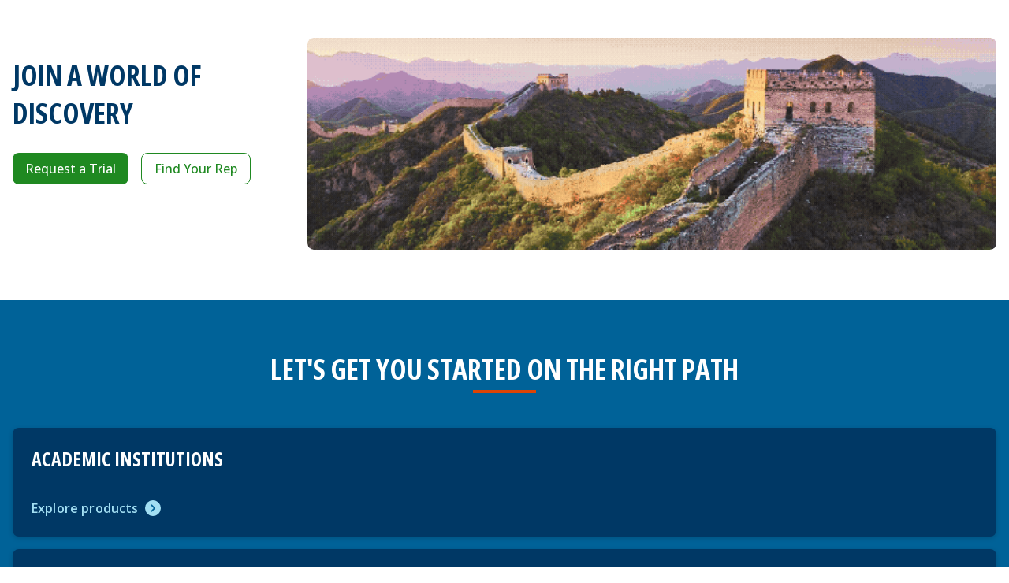

--- FILE ---
content_type: text/html; charset=utf-8
request_url: https://www.gale.com/?utm_medium=indirect&utm_source=redirect&utm_content=freeres
body_size: 36385
content:
<!DOCTYPE html><html><head><meta charSet="utf-8" data-next-head=""/><meta name="viewport" content="width=device-width, initial-scale=1" data-next-head=""/><link rel="apple-touch-icon" sizes="180x180" href="/images/favicons/favicon.ico" data-next-head=""/><link rel="shortcut icon" href="/images/favicons/favicon.ico" sizes="16x16" data-next-head=""/><title data-next-head="">Gale: Historical Archive, Educational &amp; Library Resources</title><link rel="canonical" href="https://www.gale.com/" data-next-head=""/><meta name="description" content="Gale, part of Cengage Group, provides historical archive, library solutions, and trusted educational resources for academic, K-12, and public libraries." data-next-head=""/><meta name="keywords" content="Gale, educational resources, library resources, gale cengage, library databases, library solutions, historical archive" data-next-head=""/><meta property="og:type" content="website" data-next-head=""/><html lang="en"></html><link href="https://fonts.googleapis.com/css2?family=Open+Sans:wdth,wght@75..100,300..800&amp;display=swap" rel="stylesheet" type="text/css"/><noscript data-n-css=""></noscript><script defer="" noModule="" src="/_next/static/chunks/polyfills-42372ed130431b0a.js"></script><script src="/_next/static/chunks/webpack-280c7b1837529b97.js" defer=""></script><script src="/_next/static/chunks/framework-5da2af1d2f63fc67.js" defer=""></script><script src="/_next/static/chunks/main-da3370462e56ba4c.js" defer=""></script><script src="/_next/static/chunks/pages/_app-07dc6436fb7301ed.js" defer=""></script><script src="/_next/static/chunks/49073288-af72274284711cbf.js" defer=""></script><script src="/_next/static/chunks/595-1339c9eaad267528.js" defer=""></script><script src="/_next/static/chunks/200-ba60c86169f4be18.js" defer=""></script><script src="/_next/static/chunks/pages/%5B%5B...route%5D%5D-2460a78578e5f565.js" defer=""></script><script src="/_next/static/aTIA3ZOZ2hxfZGkxdlq7L/_buildManifest.js" defer=""></script><script src="/_next/static/aTIA3ZOZ2hxfZGkxdlq7L/_ssgManifest.js" defer=""></script></head><body id="global-container"><div id="__next"><style data-emotion="css-global pgmr8a">*{box-sizing:border-box;}html,body{padding:0;margin:0;font-family:-apple-system,BlinkMacSystemFont,Segoe UI,Roboto,Oxygen,Ubuntu,Cantarell,Fira Sans,Droid Sans,Helvetica Neue,sans-serif;}a{color:inherit;-webkit-text-decoration:none;text-decoration:none;}ol,ul{list-style:none;}h1,h2,h3,h4,h5,h6{margin:0;color:#333333;}#mega-menu-drawer{z-index:801!important;}#mega-menu-drawer+[class*=ModalBackdrop]{z-index:800!important;}#global-container [class*=ModalBackdrop]{background-color:rgba(0,31,60,0.8);}</style><style data-emotion="css-global 1vymn85-getGlobalImports">@import url('https://fonts.googleapis.com/css2?family=Noto+Serif:ital,wght@0,100..900;1,100..900&family=Work+Sans:ital,wght@0,100..900;1,100..900&display=swap');</style><style data-emotion="css-global 8rhg0u-getStyles">*,*:before,*:after{box-sizing:border-box;}*:focus{outline:2px solid #006298;outline-offset:-1px;}html{-ms-text-size-adjust:100%;-webkit-text-size-adjust:100%;font-size:16px;line-height:24px;scroll-behavior:smooth;}html,body{background:#FFFFFF;color:#707070;margin:0;padding:0;}body{font-family:"Open Sans",Helvetica,sans-serif;font-style:normal;font-weight:400;font-size:16px;line-height:24px;}a{color:#006298;cursor:pointer;-webkit-text-decoration:underline;text-decoration:underline;}a:hover,a:focus{color:#001F3C;}a:focus{outline:2px solid #006298;outline-offset:2px;}button,input,optgroup,select,textarea{font:inherit;margin:0;}svg:not(:root){overflow:hidden;}</style><style data-emotion="css ci6471">.css-ci6471{display:-webkit-box;display:-webkit-flex;display:-ms-flexbox;display:flex;-webkit-flex-direction:column;-ms-flex-direction:column;flex-direction:column;min-height:100vh;-webkit-box-pack:justify;-webkit-justify-content:space-between;justify-content:space-between;}</style><style data-emotion="css tqcljz-StyledContainer">.css-tqcljz-StyledContainer{background:#FFFFFF;color:#454545;display:flow-root;margin:0 auto;max-width:none;padding:0 initial;display:-webkit-box;display:-webkit-flex;display:-ms-flexbox;display:flex;-webkit-flex-direction:column;-ms-flex-direction:column;flex-direction:column;min-height:100vh;-webkit-box-pack:justify;-webkit-justify-content:space-between;justify-content:space-between;}</style><div class="css-tqcljz-StyledContainer eoqy1h60"><style data-emotion="css 1klobjv-StyledSkipLink">.css-1klobjv-StyledSkipLink{left:-9999px;position:fixed;top:-9999px;}.css-1klobjv-StyledSkipLink:focus{left:10px;top:10px;z-index:99999;}.css-1klobjv-StyledSkipLink:not(:disabled):focus{z-index:99999;}</style><style data-emotion="css 1j28lym-LinkStyledAsButton-BaseStyledButton-buttonStyles-StyledSkipLink">.css-1j28lym-LinkStyledAsButton-BaseStyledButton-buttonStyles-StyledSkipLink{-webkit-align-items:center;-webkit-box-align:center;-ms-flex-align:center;align-items:center;background:#006298;border:0;border-color:#006298;border-radius:8px;color:#FFFFFF;cursor:pointer;display:-webkit-inline-box;display:-webkit-inline-flex;display:-ms-inline-flexbox;display:inline-flex;-webkit-flex-shrink:0;-ms-flex-negative:0;flex-shrink:0;font-family:"Open Sans",Helvetica,sans-serif;font-size:16px;font-weight:500;height:40px;-webkit-box-pack:center;-ms-flex-pack:center;-webkit-justify-content:center;justify-content:center;letter-spacing:inherit;line-height:24px;margin:0;min-width:96px;overflow:hidden;padding:12px 16px;position:relative;text-align:center;-webkit-text-decoration:none;text-decoration:none;text-transform:uppercase;touch-action:manipulation;-webkit-transition:background 0.35s,border-color 0.35s,box-shadow 0.35s,color 0.35s;transition:background 0.35s,border-color 0.35s,box-shadow 0.35s,color 0.35s;vertical-align:middle;white-space:nowrap;width:auto;left:-9999px;position:fixed;top:-9999px;}.css-1j28lym-LinkStyledAsButton-BaseStyledButton-buttonStyles-StyledSkipLink:not(:disabled):focus{outline:2px solid #006298;outline-offset:2px;z-index:1;}.css-1j28lym-LinkStyledAsButton-BaseStyledButton-buttonStyles-StyledSkipLink:not(:disabled):hover,.css-1j28lym-LinkStyledAsButton-BaseStyledButton-buttonStyles-StyledSkipLink:not(:disabled):focus{background:#003865;color:#FFFFFF;}.css-1j28lym-LinkStyledAsButton-BaseStyledButton-buttonStyles-StyledSkipLink:not(:disabled):active{background:#001F3C;color:#FFFFFF;}.css-1j28lym-LinkStyledAsButton-BaseStyledButton-buttonStyles-StyledSkipLink:not(:disabled):active:after{opacity:0.4;-webkit-transform:translate(-50%, -50%) scale(0);-moz-transform:translate(-50%, -50%) scale(0);-ms-transform:translate(-50%, -50%) scale(0);transform:translate(-50%, -50%) scale(0);-webkit-transition:-webkit-transform 0s;transition:transform 0s;}.css-1j28lym-LinkStyledAsButton-BaseStyledButton-buttonStyles-StyledSkipLink svg{-webkit-flex-shrink:0;-ms-flex-negative:0;flex-shrink:0;}.css-1j28lym-LinkStyledAsButton-BaseStyledButton-buttonStyles-StyledSkipLink:focus{left:10px;top:10px;z-index:99999;}.css-1j28lym-LinkStyledAsButton-BaseStyledButton-buttonStyles-StyledSkipLink:not(:disabled):focus{z-index:99999;}</style><a color="primary" class="ehvni9a0 css-1j28lym-LinkStyledAsButton-BaseStyledButton-buttonStyles-StyledSkipLink e1v66uiy2" href="#reactMagmaMainContent">Skip Navigation</a><div><div></div></div><main style="flex-grow:1"><div id="reactMagmaMainContent" tabindex="-1" style="outline:0"><div><div><style data-emotion="css xcfckc-StyledSpacer">.css-xcfckc-StyledSpacer{display:block;height:48px;min-height:48px;min-width:48px;width:48px;}</style><span class="css-xcfckc-StyledSpacer e1suxb050"></span></div></div><div><div><style data-emotion="css 1408fvk">.css-1408fvk{background:transparent;}</style><style data-emotion="css cd7rhl-StyledContainer">.css-cd7rhl-StyledContainer{background:#FFFFFF;color:#454545;display:flow-root;margin:0 auto;max-width:1328px;padding:0 16px;background:transparent;}</style><div class="css-cd7rhl-StyledContainer eoqy1h60"><style data-emotion="css rl6otz">.css-rl6otz{border-radius:8px;}</style><style data-emotion="css 14zohyz-StyledFlex-StyledFlex">.css-14zohyz-StyledFlex-StyledFlex{-webkit-align-content:stretch;-ms-flex-line-pack:stretch;align-content:stretch;-webkit-align-items:stretch;-webkit-box-align:stretch;-ms-flex-align:stretch;align-items:stretch;-webkit-flex-direction:row-reverse;-ms-flex-direction:row-reverse;flex-direction:row-reverse;display:-webkit-box;display:-webkit-flex;display:-ms-flexbox;display:flex;-webkit-box-flex-wrap:wrap;-webkit-flex-wrap:wrap;-ms-flex-wrap:wrap;flex-wrap:wrap;-webkit-box-pack:start;-ms-flex-pack:start;-webkit-justify-content:flex-start;justify-content:flex-start;margin:0px;width:calc(100% + 0px);border-radius:8px;}.css-14zohyz-StyledFlex-StyledFlex >div{padding:0px;}</style><div class="css-14zohyz-StyledFlex-StyledFlex ed8djb50" data-testid="promo-left-right-component" direction="row-reverse" spacing="0" wrap="wrap"><style data-emotion="css nifwn5">.css-nifwn5{-webkit-order:2;-ms-flex-order:2;order:2;overflow:hidden;-webkit-align-content:center;-ms-flex-line-pack:center;align-content:center;border-radius:0 0 8px 8px;}.css-nifwn5.css-nifwn5{border-radius:inherit;}@media (min-width: 769px){.css-nifwn5{-webkit-order:unset;-ms-flex-order:unset;order:unset;border-radius:8px 0 0 8px;}}.css-nifwn5 .vidyard-player-container{height:100%;border-radius:8px;}</style><style data-emotion="css hoiw89-StyledFlex-StyledFlex-StyledFlex">.css-hoiw89-StyledFlex-StyledFlex-StyledFlex{-webkit-box-flex:0;-webkit-flex-grow:0;-ms-flex-positive:0;flex-grow:0;-webkit-flex-basis:100%;-ms-flex-preferred-size:100%;flex-basis:100%;max-width:100%;-webkit-order:2;-ms-flex-order:2;order:2;overflow:hidden;-webkit-align-content:center;-ms-flex-line-pack:center;align-content:center;border-radius:0 0 8px 8px;}@media (min-width: 768px){.css-hoiw89-StyledFlex-StyledFlex-StyledFlex{-webkit-box-flex:0;-webkit-flex-grow:0;-ms-flex-positive:0;flex-grow:0;-webkit-flex-basis:70%;-ms-flex-preferred-size:70%;flex-basis:70%;max-width:70%;}}.css-hoiw89-StyledFlex-StyledFlex-StyledFlex.css-hoiw89-StyledFlex-StyledFlex-StyledFlex{border-radius:inherit;}@media (min-width: 769px){.css-hoiw89-StyledFlex-StyledFlex-StyledFlex{-webkit-order:unset;-ms-flex-order:unset;order:unset;border-radius:8px 0 0 8px;}}.css-hoiw89-StyledFlex-StyledFlex-StyledFlex .vidyard-player-container{height:100%;border-radius:8px;}</style><div class="css-hoiw89-StyledFlex-StyledFlex-StyledFlex ed8djb50" direction="row" spacing="0" wrap="wrap"><img alt="Gale, part of Cengage Group - Join a World of Discovery" aria-hidden="false" title="Join a World of Discovery" loading="lazy" width="0" height="0" decoding="async" data-nimg="1" style="color:transparent;display:block;border-radius:inherit;height:auto;width:100%" sizes="100vw" srcSet="/_next/image?url=https%3A%2F%2Fcdn.bfldr.com%2FK1J9XRDX%2Fas%2Fhm6gbwkg979t8bkkjkcq7h6%2FHomepage_Video_-_650_x_200%3Fauto%3Dwebp%26format%3Dgif%26format%3Dpng&amp;w=640&amp;q=75 640w, /_next/image?url=https%3A%2F%2Fcdn.bfldr.com%2FK1J9XRDX%2Fas%2Fhm6gbwkg979t8bkkjkcq7h6%2FHomepage_Video_-_650_x_200%3Fauto%3Dwebp%26format%3Dgif%26format%3Dpng&amp;w=750&amp;q=75 750w, /_next/image?url=https%3A%2F%2Fcdn.bfldr.com%2FK1J9XRDX%2Fas%2Fhm6gbwkg979t8bkkjkcq7h6%2FHomepage_Video_-_650_x_200%3Fauto%3Dwebp%26format%3Dgif%26format%3Dpng&amp;w=828&amp;q=75 828w, /_next/image?url=https%3A%2F%2Fcdn.bfldr.com%2FK1J9XRDX%2Fas%2Fhm6gbwkg979t8bkkjkcq7h6%2FHomepage_Video_-_650_x_200%3Fauto%3Dwebp%26format%3Dgif%26format%3Dpng&amp;w=1080&amp;q=75 1080w, /_next/image?url=https%3A%2F%2Fcdn.bfldr.com%2FK1J9XRDX%2Fas%2Fhm6gbwkg979t8bkkjkcq7h6%2FHomepage_Video_-_650_x_200%3Fauto%3Dwebp%26format%3Dgif%26format%3Dpng&amp;w=1200&amp;q=75 1200w, /_next/image?url=https%3A%2F%2Fcdn.bfldr.com%2FK1J9XRDX%2Fas%2Fhm6gbwkg979t8bkkjkcq7h6%2FHomepage_Video_-_650_x_200%3Fauto%3Dwebp%26format%3Dgif%26format%3Dpng&amp;w=1920&amp;q=75 1920w, /_next/image?url=https%3A%2F%2Fcdn.bfldr.com%2FK1J9XRDX%2Fas%2Fhm6gbwkg979t8bkkjkcq7h6%2FHomepage_Video_-_650_x_200%3Fauto%3Dwebp%26format%3Dgif%26format%3Dpng&amp;w=2048&amp;q=75 2048w, /_next/image?url=https%3A%2F%2Fcdn.bfldr.com%2FK1J9XRDX%2Fas%2Fhm6gbwkg979t8bkkjkcq7h6%2FHomepage_Video_-_650_x_200%3Fauto%3Dwebp%26format%3Dgif%26format%3Dpng&amp;w=3840&amp;q=75 3840w" src="/_next/image?url=https%3A%2F%2Fcdn.bfldr.com%2FK1J9XRDX%2Fas%2Fhm6gbwkg979t8bkkjkcq7h6%2FHomepage_Video_-_650_x_200%3Fauto%3Dwebp%26format%3Dgif%26format%3Dpng&amp;w=3840&amp;q=75"/></div><style data-emotion="css 1ktlbha">.css-1ktlbha{color:#454545;-webkit-align-content:flex-start;-ms-flex-line-pack:flex-start;align-content:flex-start;}.css-1ktlbha.css-1ktlbha{padding:24px;}@media (min-width: 769px){.css-1ktlbha.css-1ktlbha{padding-block:0;padding-right:24px;padding-left:0;}}@media (max-width: 768px){.css-1ktlbha.css-1ktlbha{padding-inline:0;}}</style><style data-emotion="css 9qx8r5-StyledFlex-StyledFlex-StyledFlex">.css-9qx8r5-StyledFlex-StyledFlex-StyledFlex{-webkit-box-flex:0;-webkit-flex-grow:0;-ms-flex-positive:0;flex-grow:0;-webkit-flex-basis:100%;-ms-flex-preferred-size:100%;flex-basis:100%;max-width:100%;color:#454545;-webkit-align-content:flex-start;-ms-flex-line-pack:flex-start;align-content:flex-start;}@media (min-width: 768px){.css-9qx8r5-StyledFlex-StyledFlex-StyledFlex{-webkit-box-flex:0;-webkit-flex-grow:0;-ms-flex-positive:0;flex-grow:0;-webkit-flex-basis:30%;-ms-flex-preferred-size:30%;flex-basis:30%;max-width:30%;}}.css-9qx8r5-StyledFlex-StyledFlex-StyledFlex.css-9qx8r5-StyledFlex-StyledFlex-StyledFlex{padding:24px;}@media (min-width: 769px){.css-9qx8r5-StyledFlex-StyledFlex-StyledFlex.css-9qx8r5-StyledFlex-StyledFlex-StyledFlex{padding-block:0;padding-right:24px;padding-left:0;}}@media (max-width: 768px){.css-9qx8r5-StyledFlex-StyledFlex-StyledFlex.css-9qx8r5-StyledFlex-StyledFlex-StyledFlex{padding-inline:0;}}</style><div class="css-9qx8r5-StyledFlex-StyledFlex-StyledFlex ed8djb50" direction="row" spacing="0" wrap="wrap"><style data-emotion="css yb4m1k">.css-yb4m1k{font-variation-settings:'wdth' 75;}</style><style data-emotion="css sqy307-TypographyComponent-colorStyles-baseHeadingStyles-headingLargeStyles-headingLargeStyles">.css-sqy307-TypographyComponent-colorStyles-baseHeadingStyles-headingLargeStyles-headingLargeStyles{border-bottom:2px solid transparent;font-family:"Open Sans",Helvetica,sans-serif;padding:0;color:#003865;font-size:24px;font-weight:700;line-height:32px;margin:0;font-size:28px;font-weight:700;line-height:40px;font-variation-settings:'wdth' 75;}.css-sqy307-TypographyComponent-colorStyles-baseHeadingStyles-headingLargeStyles-headingLargeStyles:focus{border-bottom:2px solid #006298;outline:0;-webkit-transition:border 0.1s linear;transition:border 0.1s linear;}@media (min-width: 600px){.css-sqy307-TypographyComponent-colorStyles-baseHeadingStyles-headingLargeStyles-headingLargeStyles{font-size:28px;line-height:40px;}}@media (min-width: 600px){.css-sqy307-TypographyComponent-colorStyles-baseHeadingStyles-headingLargeStyles-headingLargeStyles{font-size:36px;line-height:48px;}}</style><h1 color="default" class="css-sqy307-TypographyComponent-colorStyles-baseHeadingStyles-headingLargeStyles-headingLargeStyles e1yik25x0">JOIN A WORLD OF DISCOVERY</h1><style data-emotion="css 193m4py">.css-193m4py{color:#333333;}.css-193m4py .heading2XLargeExpressive{font-size:48px;line-height:64px;font-weight:700;font-variation-settings:'wdth' 75;color:#333333;}@media (min-width: 768px){.css-193m4py .heading2XLargeExpressive{font-size:64px;line-height:84px;}}.css-193m4py .headingXLargeExpressive{font-size:36px;line-height:48px;font-weight:700;font-variation-settings:'wdth' 75;color:#333333;}@media (min-width: 768px){.css-193m4py .headingXLargeExpressive{font-size:48px;line-height:64px;}}.css-193m4py .headingLargeExpressive{font-size:28px;line-height:40px;font-weight:700;font-variation-settings:'wdth' 75;color:#333333;}@media (min-width: 768px){.css-193m4py .headingLargeExpressive{font-size:36px;line-height:48px;}}.css-193m4py .headingMediumExpressive{font-size:24px;line-height:32px;font-weight:700;font-variation-settings:'wdth' 75;color:#333333;}@media (min-width: 768px){.css-193m4py .headingMediumExpressive{font-size:28px;line-height:40px;}}.css-193m4py .headingSmallExpressive{font-size:20px;line-height:32px;font-weight:700;font-variation-settings:'wdth' 75;color:#333333;}@media (min-width: 768px){.css-193m4py .headingSmallExpressive{font-size:24px;line-height:32px;}}.css-193m4py .headingXSmallExpressive{font-size:18px;line-height:24px;font-weight:700;color:#333333;}@media (min-width: 768px){.css-193m4py .headingXSmallExpressive{font-size:20px;line-height:32px;}}.css-193m4py .heading2XSmallExpressive{font-size:16px;letter-spacing:.32px;line-height:24px;font-weight:700;color:#333333;}@media (min-width: 768px){.css-193m4py .heading2XSmallExpressive{font-size:18px;line-height:24px;}}.css-193m4py .headingXLarge{font-size:28px;line-height:40px;font-weight:700;font-variation-settings:'wdth' 75;}@media (min-width: 768px){.css-193m4py .headingXLarge{font-size:36px;line-height:48px;}}.css-193m4py .headingLarge{font-size:24px;line-height:32px;font-weight:700;font-variation-settings:'wdth' 75;}@media (min-width: 768px){.css-193m4py .headingLarge{font-size:28px;line-height:40px;}}.css-193m4py .headingMedium{font-size:20px;line-height:32px;font-weight:700;font-variation-settings:'wdth' 75;}@media (min-width: 768px){.css-193m4py .headingMedium{font-size:24px;line-height:32px;}}.css-193m4py .headingSmall{font-size:18px;line-height:24px;font-weight:700;font-variation-settings:'wdth' 75;}@media (min-width: 768px){.css-193m4py .headingSmall{font-size:20px;line-height:32px;}}.css-193m4py .headingXSmall{font-size:18px;line-height:24px;font-weight:700;}@media (min-width: 768px){.css-193m4py .headingXSmall{font-size:18px;line-height:24px;}}.css-193m4py .heading2XSmall{font-size:12px;letter-spacing:.32px;line-height:16px;font-weight:700;}@media (min-width: 768px){.css-193m4py .heading2XSmall{font-size:12px;letter-spacing:.32px;line-height:16px;}}.css-193m4py .bodyXSmall{font-size:12px;letter-spacing:.32px;line-height:16px;}@media (min-width: 768px){.css-193m4py .bodyXSmall{font-size:12px;letter-spacing:.32px;line-height:16px;}}.css-193m4py .bodySmall{font-size:14px;letter-spacing:.16px;line-height:20px;}@media (min-width: 768px){.css-193m4py .bodySmall{font-size:14px;letter-spacing:.16px;line-height:20px;}}.css-193m4py .bodyMedium{font-size:16px;letter-spacing:.32px;line-height:24px;}@media (min-width: 768px){.css-193m4py .bodyMedium{font-size:16px;letter-spacing:.32px;line-height:24px;}}.css-193m4py .bodyLarge{font-size:18px;line-height:24px;}@media (min-width: 768px){.css-193m4py .bodyLarge{font-size:20px;line-height:32px;}}.css-193m4py h1,.css-193m4py h2,.css-193m4py h3,.css-193m4py h4,.css-193m4py h5,.css-193m4py h6{color:#333333;}.css-193m4py.galeRte.rteOverrides h1{font-size:28px;line-height:40px;}@media (min-width: 768px){.css-193m4py.galeRte.rteOverrides h1{font-size:36px;line-height:48px;}}.css-193m4py.galeRte.rteOverrides h2{font-size:24px;line-height:32px;}@media (min-width: 768px){.css-193m4py.galeRte.rteOverrides h2{font-size:28px;line-height:40px;}}.css-193m4py.galeRte.rteOverrides h3{font-size:20px;line-height:32px;}@media (min-width: 768px){.css-193m4py.galeRte.rteOverrides h3{font-size:24px;line-height:32px;}}.css-193m4py.galeRte.rteOverrides h4{font-size:18px;line-height:24px;}@media (min-width: 768px){.css-193m4py.galeRte.rteOverrides h4{font-size:20px;line-height:32px;}}.css-193m4py.galeRte.rteOverrides h5{font-size:18px;line-height:24px;}@media (min-width: 768px){.css-193m4py.galeRte.rteOverrides h5{font-size:18px;line-height:24px;}}.css-193m4py.galeRte.rteOverrides h6{font-size:12px;letter-spacing:.32px;line-height:16px;}@media (min-width: 768px){.css-193m4py.galeRte.rteOverrides h6{font-size:12px;letter-spacing:.32px;line-height:16px;}}.css-193m4py.galeRte.rteOverrides table{max-width:100%;}@media (max-width: 1024px){.css-193m4py.galeRte.rteOverrides img{max-width:100%;}}.css-193m4py.galeRte.rteOverrides p{margin:0;}.css-193m4py.galeRte.rteOverrides ul{list-style-type:disc;}.css-193m4py.galeRte.rteOverrides ol{list-style-type:decimal;}.css-193m4py.galeRte.rteOverrides li:not(:last-child){margin-bottom:8px;}</style><div data-testid="RTEComponent" class="galeRte rteOverrides css-193m4py"></div><style data-emotion="css 19n8dai">.css-19n8dai{padding-top:24px;}</style><style data-emotion="css pw59gy-StyledFlex-StyledFlex">.css-pw59gy-StyledFlex-StyledFlex{-webkit-align-content:stretch;-ms-flex-line-pack:stretch;align-content:stretch;-webkit-align-items:center;-webkit-box-align:center;-ms-flex-align:center;align-items:center;-webkit-flex-direction:row;-ms-flex-direction:row;flex-direction:row;display:-webkit-box;display:-webkit-flex;display:-ms-flexbox;display:flex;-webkit-box-flex-wrap:wrap;-webkit-flex-wrap:wrap;-ms-flex-wrap:wrap;flex-wrap:wrap;-webkit-box-pack:start;-ms-flex-pack:start;-webkit-justify-content:flex-start;justify-content:flex-start;margin:-8px;width:calc(100% + 16px);padding-top:24px;}.css-pw59gy-StyledFlex-StyledFlex >div{padding:8px;}</style><div class="css-pw59gy-StyledFlex-StyledFlex ed8djb50" direction="row" spacing="2" wrap="wrap"><style data-emotion="css 8ehyau-StyledFlex-StyledFlex">.css-8ehyau-StyledFlex-StyledFlex{-webkit-box-flex:0;-webkit-flex-grow:0;-ms-flex-positive:0;flex-grow:0;-webkit-flex-basis:NaN%;-ms-flex-preferred-size:NaN%;flex-basis:NaN%;max-width:NaN%;}</style><div direction="row" spacing="0" wrap="wrap" class="css-8ehyau-StyledFlex-StyledFlex ed8djb50"><style data-emotion="css k0442u">.css-k0442u.css-k0442u{background:#1F8921;border-color:#1F8921;color:#FFFFFF;}.css-k0442u.css-k0442u:hover{background:#146416;color:#FFFFFF;}.css-k0442u.css-k0442u:focus,.css-k0442u.css-k0442u:active{background:#0A420B;color:#FFFFFF;}</style><style data-emotion="css s8mb88-LinkStyledAsButton-BaseStyledButton-buttonStyles">.css-s8mb88-LinkStyledAsButton-BaseStyledButton-buttonStyles{-webkit-align-items:center;-webkit-box-align:center;-ms-flex-align:center;align-items:center;background:#D24204;border:0;border-color:#D24204;border-radius:8px;color:#006298;cursor:pointer;display:-webkit-inline-box;display:-webkit-inline-flex;display:-ms-inline-flexbox;display:inline-flex;-webkit-flex-shrink:0;-ms-flex-negative:0;flex-shrink:0;font-family:"Open Sans",Helvetica,sans-serif;font-size:16px;font-weight:500;height:40px;-webkit-box-pack:center;-ms-flex-pack:center;-webkit-justify-content:center;justify-content:center;letter-spacing:inherit;line-height:24px;margin:0;min-width:96px;overflow:hidden;padding:12px 16px;position:relative;text-align:center;-webkit-text-decoration:none;text-decoration:none;text-transform:none;touch-action:manipulation;-webkit-transition:background 0.35s,border-color 0.35s,box-shadow 0.35s,color 0.35s;transition:background 0.35s,border-color 0.35s,box-shadow 0.35s,color 0.35s;vertical-align:middle;white-space:nowrap;width:auto;}.css-s8mb88-LinkStyledAsButton-BaseStyledButton-buttonStyles:not(:disabled):focus{outline:2px solid #006298;outline-offset:2px;z-index:1;}.css-s8mb88-LinkStyledAsButton-BaseStyledButton-buttonStyles:not(:disabled):hover,.css-s8mb88-LinkStyledAsButton-BaseStyledButton-buttonStyles:not(:disabled):focus{background:#DC4405;color:#006298;}.css-s8mb88-LinkStyledAsButton-BaseStyledButton-buttonStyles:not(:disabled):active{background:#9B2F02;color:#003865;}.css-s8mb88-LinkStyledAsButton-BaseStyledButton-buttonStyles:not(:disabled):active:after{opacity:0.4;-webkit-transform:translate(-50%, -50%) scale(0);-moz-transform:translate(-50%, -50%) scale(0);-ms-transform:translate(-50%, -50%) scale(0);transform:translate(-50%, -50%) scale(0);-webkit-transition:-webkit-transform 0s;transition:transform 0s;}.css-s8mb88-LinkStyledAsButton-BaseStyledButton-buttonStyles svg{-webkit-flex-shrink:0;-ms-flex-negative:0;flex-shrink:0;}.css-s8mb88-LinkStyledAsButton-BaseStyledButton-buttonStyles.css-s8mb88-LinkStyledAsButton-BaseStyledButton-buttonStyles{background:#1F8921;border-color:#1F8921;color:#FFFFFF;}.css-s8mb88-LinkStyledAsButton-BaseStyledButton-buttonStyles.css-s8mb88-LinkStyledAsButton-BaseStyledButton-buttonStyles:hover{background:#146416;color:#FFFFFF;}.css-s8mb88-LinkStyledAsButton-BaseStyledButton-buttonStyles.css-s8mb88-LinkStyledAsButton-BaseStyledButton-buttonStyles:focus,.css-s8mb88-LinkStyledAsButton-BaseStyledButton-buttonStyles.css-s8mb88-LinkStyledAsButton-BaseStyledButton-buttonStyles:active{background:#0A420B;color:#FFFFFF;}</style><a shape="fill" color="marketing" target="_blank" rel="noreferrer" aria-label="Request a Trial - opens in a new tab" data-page-title="Gale: Historical Archive, Educational &amp; Library Resources" class="css-s8mb88-LinkStyledAsButton-BaseStyledButton-buttonStyles e1v66uiy2" href="https://cp.cengage.com/trial-request">Request a Trial</a></div><div direction="row" spacing="0" wrap="wrap" class="css-8ehyau-StyledFlex-StyledFlex ed8djb50"><style data-emotion="css bw7fir">.css-bw7fir.css-bw7fir{background:#FFFFFF;border-color:#1F8921;color:#1F8921;}.css-bw7fir.css-bw7fir:hover{background:rgba(213,232,211,0.3);color:#146416;}.css-bw7fir.css-bw7fir:focus,.css-bw7fir.css-bw7fir:active{background:rgba(171,208,169,0.5);color:#146416;outline-color:#1F8921;}</style><style data-emotion="css rf73uk-LinkStyledAsButton-BaseStyledButton-buttonStyles">.css-rf73uk-LinkStyledAsButton-BaseStyledButton-buttonStyles{-webkit-align-items:center;-webkit-box-align:center;-ms-flex-align:center;align-items:center;background:#FFFFFF;border:1px solid;border-color:#D4D4D4;border-radius:8px;color:#454545;cursor:pointer;display:-webkit-inline-box;display:-webkit-inline-flex;display:-ms-inline-flexbox;display:inline-flex;-webkit-flex-shrink:0;-ms-flex-negative:0;flex-shrink:0;font-family:"Open Sans",Helvetica,sans-serif;font-size:16px;font-weight:500;height:40px;-webkit-box-pack:center;-ms-flex-pack:center;-webkit-justify-content:center;justify-content:center;letter-spacing:inherit;line-height:24px;margin:0;min-width:96px;overflow:hidden;padding:12px 16px;position:relative;text-align:center;-webkit-text-decoration:none;text-decoration:none;text-transform:none;touch-action:manipulation;-webkit-transition:background 0.35s,border-color 0.35s,box-shadow 0.35s,color 0.35s;transition:background 0.35s,border-color 0.35s,box-shadow 0.35s,color 0.35s;vertical-align:middle;white-space:nowrap;width:auto;}.css-rf73uk-LinkStyledAsButton-BaseStyledButton-buttonStyles:not(:disabled):focus{outline:2px solid #006298;outline-offset:2px;z-index:1;}.css-rf73uk-LinkStyledAsButton-BaseStyledButton-buttonStyles:not(:disabled):hover,.css-rf73uk-LinkStyledAsButton-BaseStyledButton-buttonStyles:not(:disabled):focus{background:rgba(0,0,0,0.05);color:#454545;}.css-rf73uk-LinkStyledAsButton-BaseStyledButton-buttonStyles:not(:disabled):active{background:rgba(0,0,0,0.1);color:#454545;}.css-rf73uk-LinkStyledAsButton-BaseStyledButton-buttonStyles:not(:disabled):active:after{opacity:0.4;-webkit-transform:translate(-50%, -50%) scale(0);-moz-transform:translate(-50%, -50%) scale(0);-ms-transform:translate(-50%, -50%) scale(0);transform:translate(-50%, -50%) scale(0);-webkit-transition:-webkit-transform 0s;transition:transform 0s;}.css-rf73uk-LinkStyledAsButton-BaseStyledButton-buttonStyles svg{-webkit-flex-shrink:0;-ms-flex-negative:0;flex-shrink:0;}.css-rf73uk-LinkStyledAsButton-BaseStyledButton-buttonStyles.css-rf73uk-LinkStyledAsButton-BaseStyledButton-buttonStyles{background:#FFFFFF;border-color:#1F8921;color:#1F8921;}.css-rf73uk-LinkStyledAsButton-BaseStyledButton-buttonStyles.css-rf73uk-LinkStyledAsButton-BaseStyledButton-buttonStyles:hover{background:rgba(213,232,211,0.3);color:#146416;}.css-rf73uk-LinkStyledAsButton-BaseStyledButton-buttonStyles.css-rf73uk-LinkStyledAsButton-BaseStyledButton-buttonStyles:focus,.css-rf73uk-LinkStyledAsButton-BaseStyledButton-buttonStyles.css-rf73uk-LinkStyledAsButton-BaseStyledButton-buttonStyles:active{background:rgba(171,208,169,0.5);color:#146416;outline-color:#1F8921;}</style><a shape="fill" color="subtle" target="_blank" rel="noreferrer" aria-label="Find Your Rep - opens in a new tab" data-page-title="Gale: Historical Archive, Educational &amp; Library Resources" class="css-rf73uk-LinkStyledAsButton-BaseStyledButton-buttonStyles e1v66uiy2" href="https://www.cengage.com/repfinder/gale/">Find Your Rep</a></div></div></div></div></div></div><div><style data-emotion="css butl33-StyledSpacer">.css-butl33-StyledSpacer{display:block;height:64px;min-height:64px;min-width:64px;width:64px;}</style><span class="css-butl33-StyledSpacer e1suxb050"></span></div><div><style data-emotion="css v2eks7">.css-v2eks7{background-color:#006298;}</style><div class="css-v2eks7"><style data-emotion="css h7egpl">.css-h7egpl{text-align:center;padding-top:64px;padding-bottom:24px;}@media (max-width: 768px){.css-h7egpl{padding-top:64px;padding-bottom:24px;}}</style><style data-emotion="css 2i5u1a">.css-2i5u1a{background:transparent;text-align:center;padding-top:64px;padding-bottom:24px;}@media (max-width: 768px){.css-2i5u1a{padding-top:64px;padding-bottom:24px;}}</style><style data-emotion="css 1fkqlgm-StyledContainer">.css-1fkqlgm-StyledContainer{background:#FFFFFF;color:#454545;display:flow-root;margin:0 auto;max-width:1328px;padding:0 16px;background:transparent;text-align:center;padding-top:64px;padding-bottom:24px;}@media (max-width: 768px){.css-1fkqlgm-StyledContainer{padding-top:64px;padding-bottom:24px;}}</style><div id="" class="css-1fkqlgm-StyledContainer eoqy1h60"><style data-emotion="css uytyci">.css-uytyci{overflow:hidden;gap:24px;}</style><style data-emotion="css 1dh1vpl-StyledFlex-StyledFlex">.css-1dh1vpl-StyledFlex-StyledFlex{-webkit-align-content:stretch;-ms-flex-line-pack:stretch;align-content:stretch;-webkit-align-items:center;-webkit-box-align:center;-ms-flex-align:center;align-items:center;-webkit-flex-direction:column;-ms-flex-direction:column;flex-direction:column;display:-webkit-box;display:-webkit-flex;display:-ms-flexbox;display:flex;-webkit-box-flex-wrap:wrap;-webkit-flex-wrap:wrap;-ms-flex-wrap:wrap;flex-wrap:wrap;-webkit-box-pack:center;-ms-flex-pack:center;-webkit-justify-content:center;justify-content:center;margin:0px;width:calc(100% + 0px);overflow:hidden;gap:24px;}.css-1dh1vpl-StyledFlex-StyledFlex >div{padding:0px;}</style><div class="css-1dh1vpl-StyledFlex-StyledFlex ed8djb50" direction="column" spacing="0" wrap="wrap"><style data-emotion="css 19gtb71">.css-19gtb71{display:-webkit-inline-box;display:-webkit-inline-flex;display:-ms-inline-flexbox;display:inline-flex;-webkit-flex-direction:column;-ms-flex-direction:column;flex-direction:column;gap:6px;position:relative;}.css-19gtb71::before,.css-19gtb71::after{position:absolute;top:calc(50% - (4px / 2 + 5px));height:1px;background-color:#D4D4D4;}@media (max-width: 768px){.css-19gtb71.css-19gtb71::before{right:calc(100% + 32px);}.css-19gtb71.css-19gtb71::after{left:calc(100% + 32px);}}@media (max-width: 600px){.css-19gtb71.css-19gtb71::before,.css-19gtb71.css-19gtb71::after{content:none;}}</style><div class="css-19gtb71"><style data-emotion="css 6voh46">.css-6voh46{-webkit-column-gap:8px;column-gap:8px;}</style><style data-emotion="css 17vdaig-StyledFlex-StyledFlex-StyledFlex">.css-17vdaig-StyledFlex-StyledFlex-StyledFlex{-webkit-align-content:stretch;-ms-flex-line-pack:stretch;align-content:stretch;-webkit-align-items:baseline;-webkit-box-align:baseline;-ms-flex-align:baseline;align-items:baseline;-webkit-flex-direction:row;-ms-flex-direction:row;flex-direction:row;display:-webkit-box;display:-webkit-flex;display:-ms-flexbox;display:flex;-webkit-box-flex-wrap:wrap;-webkit-flex-wrap:wrap;-ms-flex-wrap:wrap;flex-wrap:wrap;-webkit-box-pack:start;-ms-flex-pack:start;-webkit-justify-content:flex-start;justify-content:flex-start;margin:0px;width:calc(100% + 0px);-webkit-box-flex:0;-webkit-flex-grow:0;-ms-flex-positive:0;flex-grow:0;-webkit-flex-basis:NaN%;-ms-flex-preferred-size:NaN%;flex-basis:NaN%;max-width:NaN%;-webkit-column-gap:8px;column-gap:8px;}.css-17vdaig-StyledFlex-StyledFlex-StyledFlex >div{padding:0px;}</style><div class="css-17vdaig-StyledFlex-StyledFlex-StyledFlex ed8djb50" direction="row" spacing="0" wrap="wrap"><style data-emotion="css bm7lbx">.css-bm7lbx{font-variation-settings:'wdth' 75;color:#FFFFFF;}</style><style data-emotion="css 1jxq2kf-TypographyComponent-colorStyles-baseHeadingStyles-headingLargeStyles-headingLargeStyles">.css-1jxq2kf-TypographyComponent-colorStyles-baseHeadingStyles-headingLargeStyles-headingLargeStyles{border-bottom:2px solid transparent;font-family:"Open Sans",Helvetica,sans-serif;padding:0;color:#FFFFFF;font-size:24px;font-weight:700;line-height:32px;margin:0;font-size:28px;font-weight:700;line-height:40px;font-variation-settings:'wdth' 75;color:#FFFFFF;}.css-1jxq2kf-TypographyComponent-colorStyles-baseHeadingStyles-headingLargeStyles-headingLargeStyles:focus{border-bottom:2px solid #A2DFF3;outline:0;-webkit-transition:border 0.1s linear;transition:border 0.1s linear;}@media (min-width: 600px){.css-1jxq2kf-TypographyComponent-colorStyles-baseHeadingStyles-headingLargeStyles-headingLargeStyles{font-size:28px;line-height:40px;}}@media (min-width: 600px){.css-1jxq2kf-TypographyComponent-colorStyles-baseHeadingStyles-headingLargeStyles-headingLargeStyles{font-size:36px;line-height:48px;}}</style><h2 color="default" class="css-1jxq2kf-TypographyComponent-colorStyles-baseHeadingStyles-headingLargeStyles-headingLargeStyles e1yik25x0">LET&#x27;S GET YOU STARTED ON THE RIGHT PATH</h2></div><style data-emotion="css rizfm8">.css-rizfm8{border:none;height:4px;width:80px;background-color:#DC4405;margin:0 auto;}</style><hr width="80px" class="css-rizfm8"/></div></div></div></div></div></div><div><div><div class="css-v2eks7"><style data-emotion="css xyqvnr-StyledSpacer">.css-xyqvnr-StyledSpacer{display:block;height:20px;min-height:20px;min-width:20px;width:20px;}</style><span class="css-xyqvnr-StyledSpacer e1suxb050"></span><div class="css-cd7rhl-StyledContainer eoqy1h60"><style data-emotion="css o2py3q-Grid">.css-o2py3q-Grid{display:grid;grid-template-columns:1fr;grid-gap:16px;-webkit-box-pack:center;-ms-flex-pack:center;-webkit-justify-content:center;justify-content:center;}.css-o2py3q-Grid:not(:first-child){padding-top:16px;}</style><div class="css-o2py3q-Grid"><style data-emotion="css nhpy3x-GridItem">.css-nhpy3x-GridItem{grid-column:1/2;}</style><div class="css-nhpy3x-GridItem elogn3g0"><style data-emotion="css ay4jmh">.css-ay4jmh{height:100%;border:0;background-color:#003865;color:#D4D4D4;}</style><style data-emotion="css 9dnyug-StyledCard">.css-9dnyug-StyledCard{background:#FFFFFF;border:1px solid #D4D4D4;border-radius:8px;box-shadow:0 2px 6px 0 rgba(0,0,0,0.18);color:#454545;font-family:"Open Sans",Helvetica,sans-serif;display:-webkit-box;display:-webkit-flex;display:-ms-flexbox;display:flex;-webkit-flex-direction:column;-ms-flex-direction:column;flex-direction:column;overflow:visible;padding-left:0;position:relative;text-align:left;width:auto;height:100%;border:0;background-color:#003865;color:#D4D4D4;}</style><div class="css-9dnyug-StyledCard eao8akj0" width="auto"><style data-emotion="css 10klw3m">.css-10klw3m{height:100%;}</style><style data-emotion="css jmoovv-StyledCardBody">.css-jmoovv-StyledCardBody{padding:16px;font-family:"Open Sans",Helvetica,sans-serif;height:100%;}@media (min-width: 600px){.css-jmoovv-StyledCardBody{padding:24px;}}</style><div class="css-jmoovv-StyledCardBody e1npxz0y0"><style data-emotion="css n26vat-StyledFlex-StyledFlex">.css-n26vat-StyledFlex-StyledFlex{-webkit-align-content:stretch;-ms-flex-line-pack:stretch;align-content:stretch;-webkit-align-items:stretch;-webkit-box-align:stretch;-ms-flex-align:stretch;align-items:stretch;-webkit-flex-direction:column;-ms-flex-direction:column;flex-direction:column;display:-webkit-box;display:-webkit-flex;display:-ms-flexbox;display:flex;-webkit-box-flex-wrap:wrap;-webkit-flex-wrap:wrap;-ms-flex-wrap:wrap;flex-wrap:wrap;-webkit-box-pack:justify;-webkit-justify-content:space-between;justify-content:space-between;margin:0px;width:calc(100% + 0px);height:100%;}.css-n26vat-StyledFlex-StyledFlex >div{padding:0px;}</style><div class="css-n26vat-StyledFlex-StyledFlex ed8djb50" direction="column" spacing="0" wrap="wrap"><div direction="row" spacing="0" wrap="wrap" class="css-8ehyau-StyledFlex-StyledFlex ed8djb50"><style data-emotion="css ykuvv3">.css-ykuvv3{font-variation-settings:'wdth' 75;color:#FFFFFF;margin:0;}</style><style data-emotion="css by15bp-TypographyComponent-colorStyles-baseHeadingStyles-headingSmallStyles-headingSmallStyles">.css-by15bp-TypographyComponent-colorStyles-baseHeadingStyles-headingSmallStyles-headingSmallStyles{border-bottom:2px solid transparent;font-family:"Open Sans",Helvetica,sans-serif;padding:0;color:#FFFFFF;font-size:18px;font-weight:700;line-height:24px;margin:32px 0 16px;font-size:20px;font-weight:700;line-height:32px;font-variation-settings:'wdth' 75;color:#FFFFFF;margin:0;}.css-by15bp-TypographyComponent-colorStyles-baseHeadingStyles-headingSmallStyles-headingSmallStyles:focus{border-bottom:2px solid #A2DFF3;outline:0;-webkit-transition:border 0.1s linear;transition:border 0.1s linear;}@media (min-width: 600px){.css-by15bp-TypographyComponent-colorStyles-baseHeadingStyles-headingSmallStyles-headingSmallStyles{font-size:20px;line-height:32px;}}@media (min-width: 600px){.css-by15bp-TypographyComponent-colorStyles-baseHeadingStyles-headingSmallStyles-headingSmallStyles{font-size:24px;line-height:32px;}}</style><h3 color="default" class="css-by15bp-TypographyComponent-colorStyles-baseHeadingStyles-headingSmallStyles-headingSmallStyles e1yik25x0">ACADEMIC INSTITUTIONS</h3><style data-emotion="css 1nz08mk-StyledSpacer">.css-1nz08mk-StyledSpacer{display:block;height:8px;min-height:8px;min-width:8px;width:8px;}</style><span size="8" class="css-1nz08mk-StyledSpacer e1suxb050"></span><style data-emotion="css 1ofvdo1">.css-1ofvdo1{color:#D4D4D4;}</style><style data-emotion="css 1dnr7nm">.css-1dnr7nm{color:#D4D4D4;color:#D4D4D4;}.css-1dnr7nm .heading2XLargeExpressive{font-size:48px;line-height:64px;font-weight:700;font-variation-settings:'wdth' 75;color:#D4D4D4;}@media (min-width: 768px){.css-1dnr7nm .heading2XLargeExpressive{font-size:64px;line-height:84px;}}.css-1dnr7nm .headingXLargeExpressive{font-size:36px;line-height:48px;font-weight:700;font-variation-settings:'wdth' 75;color:#D4D4D4;}@media (min-width: 768px){.css-1dnr7nm .headingXLargeExpressive{font-size:48px;line-height:64px;}}.css-1dnr7nm .headingLargeExpressive{font-size:28px;line-height:40px;font-weight:700;font-variation-settings:'wdth' 75;color:#D4D4D4;}@media (min-width: 768px){.css-1dnr7nm .headingLargeExpressive{font-size:36px;line-height:48px;}}.css-1dnr7nm .headingMediumExpressive{font-size:24px;line-height:32px;font-weight:700;font-variation-settings:'wdth' 75;color:#D4D4D4;}@media (min-width: 768px){.css-1dnr7nm .headingMediumExpressive{font-size:28px;line-height:40px;}}.css-1dnr7nm .headingSmallExpressive{font-size:20px;line-height:32px;font-weight:700;font-variation-settings:'wdth' 75;color:#D4D4D4;}@media (min-width: 768px){.css-1dnr7nm .headingSmallExpressive{font-size:24px;line-height:32px;}}.css-1dnr7nm .headingXSmallExpressive{font-size:18px;line-height:24px;font-weight:700;color:#D4D4D4;}@media (min-width: 768px){.css-1dnr7nm .headingXSmallExpressive{font-size:20px;line-height:32px;}}.css-1dnr7nm .heading2XSmallExpressive{font-size:16px;letter-spacing:.32px;line-height:24px;font-weight:700;color:#D4D4D4;}@media (min-width: 768px){.css-1dnr7nm .heading2XSmallExpressive{font-size:18px;line-height:24px;}}.css-1dnr7nm .headingXLarge{font-size:28px;line-height:40px;font-weight:700;font-variation-settings:'wdth' 75;}@media (min-width: 768px){.css-1dnr7nm .headingXLarge{font-size:36px;line-height:48px;}}.css-1dnr7nm .headingLarge{font-size:24px;line-height:32px;font-weight:700;font-variation-settings:'wdth' 75;}@media (min-width: 768px){.css-1dnr7nm .headingLarge{font-size:28px;line-height:40px;}}.css-1dnr7nm .headingMedium{font-size:20px;line-height:32px;font-weight:700;font-variation-settings:'wdth' 75;}@media (min-width: 768px){.css-1dnr7nm .headingMedium{font-size:24px;line-height:32px;}}.css-1dnr7nm .headingSmall{font-size:18px;line-height:24px;font-weight:700;font-variation-settings:'wdth' 75;}@media (min-width: 768px){.css-1dnr7nm .headingSmall{font-size:20px;line-height:32px;}}.css-1dnr7nm .headingXSmall{font-size:18px;line-height:24px;font-weight:700;}@media (min-width: 768px){.css-1dnr7nm .headingXSmall{font-size:18px;line-height:24px;}}.css-1dnr7nm .heading2XSmall{font-size:12px;letter-spacing:.32px;line-height:16px;font-weight:700;}@media (min-width: 768px){.css-1dnr7nm .heading2XSmall{font-size:12px;letter-spacing:.32px;line-height:16px;}}.css-1dnr7nm .bodyXSmall{font-size:12px;letter-spacing:.32px;line-height:16px;}@media (min-width: 768px){.css-1dnr7nm .bodyXSmall{font-size:12px;letter-spacing:.32px;line-height:16px;}}.css-1dnr7nm .bodySmall{font-size:14px;letter-spacing:.16px;line-height:20px;}@media (min-width: 768px){.css-1dnr7nm .bodySmall{font-size:14px;letter-spacing:.16px;line-height:20px;}}.css-1dnr7nm .bodyMedium{font-size:16px;letter-spacing:.32px;line-height:24px;}@media (min-width: 768px){.css-1dnr7nm .bodyMedium{font-size:16px;letter-spacing:.32px;line-height:24px;}}.css-1dnr7nm .bodyLarge{font-size:18px;line-height:24px;}@media (min-width: 768px){.css-1dnr7nm .bodyLarge{font-size:20px;line-height:32px;}}.css-1dnr7nm h1,.css-1dnr7nm h2,.css-1dnr7nm h3,.css-1dnr7nm h4,.css-1dnr7nm h5,.css-1dnr7nm h6{color:#D4D4D4;}.css-1dnr7nm.galeRte.rteOverrides h1{font-size:28px;line-height:40px;}@media (min-width: 768px){.css-1dnr7nm.galeRte.rteOverrides h1{font-size:36px;line-height:48px;}}.css-1dnr7nm.galeRte.rteOverrides h2{font-size:24px;line-height:32px;}@media (min-width: 768px){.css-1dnr7nm.galeRte.rteOverrides h2{font-size:28px;line-height:40px;}}.css-1dnr7nm.galeRte.rteOverrides h3{font-size:20px;line-height:32px;}@media (min-width: 768px){.css-1dnr7nm.galeRte.rteOverrides h3{font-size:24px;line-height:32px;}}.css-1dnr7nm.galeRte.rteOverrides h4{font-size:18px;line-height:24px;}@media (min-width: 768px){.css-1dnr7nm.galeRte.rteOverrides h4{font-size:20px;line-height:32px;}}.css-1dnr7nm.galeRte.rteOverrides h5{font-size:18px;line-height:24px;}@media (min-width: 768px){.css-1dnr7nm.galeRte.rteOverrides h5{font-size:18px;line-height:24px;}}.css-1dnr7nm.galeRte.rteOverrides h6{font-size:12px;letter-spacing:.32px;line-height:16px;}@media (min-width: 768px){.css-1dnr7nm.galeRte.rteOverrides h6{font-size:12px;letter-spacing:.32px;line-height:16px;}}.css-1dnr7nm.galeRte.rteOverrides table{max-width:100%;}@media (max-width: 1024px){.css-1dnr7nm.galeRte.rteOverrides img{max-width:100%;}}.css-1dnr7nm.galeRte.rteOverrides p{margin:0;}.css-1dnr7nm.galeRte.rteOverrides ul{list-style-type:disc;}.css-1dnr7nm.galeRte.rteOverrides ol{list-style-type:decimal;}.css-1dnr7nm.galeRte.rteOverrides li:not(:last-child){margin-bottom:8px;}</style><div data-testid="RTEComponent" class="galeRte rteOverrides css-1dnr7nm"></div></div><style data-emotion="css cdhjwf">.css-cdhjwf{-webkit-align-self:left;-ms-flex-item-align:left;align-self:left;}</style><style data-emotion="css vfga0f-StyledFlex-StyledFlex">.css-vfga0f-StyledFlex-StyledFlex{-webkit-box-flex:0;-webkit-flex-grow:0;-ms-flex-positive:0;flex-grow:0;-webkit-flex-basis:NaN%;-ms-flex-preferred-size:NaN%;flex-basis:NaN%;max-width:NaN%;-webkit-align-self:left;-ms-flex-item-align:left;align-self:left;}</style><div class="css-vfga0f-StyledFlex-StyledFlex ed8djb50" direction="row" spacing="0" wrap="wrap"><style data-emotion="css 1cx9jkg-StyledSpacer">.css-1cx9jkg-StyledSpacer{display:block;height:24px;min-height:24px;min-width:24px;width:24px;}</style><span size="24" class="css-1cx9jkg-StyledSpacer e1suxb050"></span><style data-emotion="css 1eb7of2-StyledFlex-StyledFlex">.css-1eb7of2-StyledFlex-StyledFlex{-webkit-align-content:stretch;-ms-flex-line-pack:stretch;align-content:stretch;-webkit-align-items:center;-webkit-box-align:center;-ms-flex-align:center;align-items:center;-webkit-flex-direction:row;-ms-flex-direction:row;flex-direction:row;display:-webkit-box;display:-webkit-flex;display:-ms-flexbox;display:flex;-webkit-box-flex-wrap:wrap;-webkit-flex-wrap:wrap;-ms-flex-wrap:wrap;flex-wrap:wrap;-webkit-box-pack:start;-ms-flex-pack:start;-webkit-justify-content:flex-start;justify-content:flex-start;margin:-4px;width:calc(100% + 8px);}.css-1eb7of2-StyledFlex-StyledFlex >div{padding:4px;}</style><div direction="row" spacing="1" wrap="wrap" class="css-1eb7of2-StyledFlex-StyledFlex ed8djb50"><div direction="row" spacing="0" wrap="wrap" class="css-8ehyau-StyledFlex-StyledFlex ed8djb50"><style data-emotion="css 1mbqely">.css-1mbqely{font-size:16px;letter-spacing:0.16px;line-height:24px;font-weight:600;color:#A2DFF3;}.css-1mbqely svg{background:#A2DFF3;border-radius:50%;color:#006298;}.css-1mbqely:not([disabled]):hover,.css-1mbqely:not([disabled]):focus{color:#A2DFF3;}</style><style data-emotion="css 278mdo-StyledLink-linkStyles">.css-278mdo-StyledLink-linkStyles{color:#FFC72C;-webkit-text-decoration:none;text-decoration:none;font-family:"Open Sans",Helvetica,sans-serif;display:-webkit-inline-box;display:-webkit-inline-flex;display:-ms-inline-flexbox;display:inline-flex;-webkit-align-items:center;-webkit-box-align:center;-ms-flex-align:center;align-items:center;font-size:16px;letter-spacing:0.16px;line-height:24px;font-weight:600;color:#A2DFF3;}.css-278mdo-StyledLink-linkStyles:not([disabled]):hover,.css-278mdo-StyledLink-linkStyles:not([disabled]):focus{color:#FFFFFF;-webkit-text-decoration:underline;text-decoration:underline;}.css-278mdo-StyledLink-linkStyles:not([disabled]):focus{outline:2px solid #A2DFF3;outline-offset:2px;}.css-278mdo-StyledLink-linkStyles svg{background:#A2DFF3;border-radius:50%;color:#006298;}.css-278mdo-StyledLink-linkStyles:not([disabled]):hover,.css-278mdo-StyledLink-linkStyles:not([disabled]):focus{color:#A2DFF3;}</style><a shape="fill" color="primary" target="_self" rel="noreferrer" aria-label="Explore products" data-page-title="Gale: Historical Archive, Educational &amp; Library Resources" class="css-278mdo-StyledLink-linkStyles e1v66uiy1" href="/academic">Explore products<style data-emotion="css 1sg63f1-IconWrapper">.css-1sg63f1-IconWrapper{-webkit-align-self:center;-ms-flex-item-align:center;align-self:center;display:-webkit-inline-box;display:-webkit-inline-flex;display:-ms-inline-flexbox;display:inline-flex;padding-left:8px;}</style><span class="css-1sg63f1-IconWrapper e1v66uiy0"><svg viewBox="0 0 24 24" class="icon" xmlns="http://www.w3.org/2000/svg" fill="currentColor" height="20" width="20"><path d="M9.29 15.88L13.17 12 9.29 8.12a.9959.9959 0 010-1.41c.39-.39 1.02-.39 1.41 0l4.59 4.59c.39.39.39 1.02 0 1.41L10.7 17.3c-.39.39-1.02.39-1.41 0-.38-.39-.39-1.03 0-1.42z" fill-rule="evenodd"></path></svg></span></a></div></div></div></div></div></div></div><div class="css-nhpy3x-GridItem elogn3g0"><div class="css-9dnyug-StyledCard eao8akj0" width="auto"><div class="css-jmoovv-StyledCardBody e1npxz0y0"><div class="css-n26vat-StyledFlex-StyledFlex ed8djb50" direction="column" spacing="0" wrap="wrap"><div direction="row" spacing="0" wrap="wrap" class="css-8ehyau-StyledFlex-StyledFlex ed8djb50"><h3 color="default" class="css-by15bp-TypographyComponent-colorStyles-baseHeadingStyles-headingSmallStyles-headingSmallStyles e1yik25x0">K-12</h3><span size="8" class="css-1nz08mk-StyledSpacer e1suxb050"></span><div data-testid="RTEComponent" class="galeRte rteOverrides css-1dnr7nm"></div></div><div class="css-vfga0f-StyledFlex-StyledFlex ed8djb50" direction="row" spacing="0" wrap="wrap"><span size="24" class="css-1cx9jkg-StyledSpacer e1suxb050"></span><div direction="row" spacing="1" wrap="wrap" class="css-1eb7of2-StyledFlex-StyledFlex ed8djb50"><div direction="row" spacing="0" wrap="wrap" class="css-8ehyau-StyledFlex-StyledFlex ed8djb50"><a shape="fill" color="primary" target="_self" rel="noreferrer" aria-label="Explore products" data-page-title="Gale: Historical Archive, Educational &amp; Library Resources" class="css-278mdo-StyledLink-linkStyles e1v66uiy1" href="/schools">Explore products<span class="css-1sg63f1-IconWrapper e1v66uiy0"><svg viewBox="0 0 24 24" class="icon" xmlns="http://www.w3.org/2000/svg" fill="currentColor" height="20" width="20"><path d="M9.29 15.88L13.17 12 9.29 8.12a.9959.9959 0 010-1.41c.39-.39 1.02-.39 1.41 0l4.59 4.59c.39.39.39 1.02 0 1.41L10.7 17.3c-.39.39-1.02.39-1.41 0-.38-.39-.39-1.03 0-1.42z" fill-rule="evenodd"></path></svg></span></a></div></div></div></div></div></div></div><div class="css-nhpy3x-GridItem elogn3g0"><div class="css-9dnyug-StyledCard eao8akj0" width="auto"><div class="css-jmoovv-StyledCardBody e1npxz0y0"><div class="css-n26vat-StyledFlex-StyledFlex ed8djb50" direction="column" spacing="0" wrap="wrap"><div direction="row" spacing="0" wrap="wrap" class="css-8ehyau-StyledFlex-StyledFlex ed8djb50"><h3 color="default" class="css-by15bp-TypographyComponent-colorStyles-baseHeadingStyles-headingSmallStyles-headingSmallStyles e1yik25x0">PUBLIC LIBRARIES</h3><span size="8" class="css-1nz08mk-StyledSpacer e1suxb050"></span><div data-testid="RTEComponent" class="galeRte rteOverrides css-1dnr7nm"></div></div><div class="css-vfga0f-StyledFlex-StyledFlex ed8djb50" direction="row" spacing="0" wrap="wrap"><span size="24" class="css-1cx9jkg-StyledSpacer e1suxb050"></span><div direction="row" spacing="1" wrap="wrap" class="css-1eb7of2-StyledFlex-StyledFlex ed8djb50"><div direction="row" spacing="0" wrap="wrap" class="css-8ehyau-StyledFlex-StyledFlex ed8djb50"><a shape="fill" color="primary" target="_self" rel="noreferrer" aria-label="Explore products" data-page-title="Gale: Historical Archive, Educational &amp; Library Resources" class="css-278mdo-StyledLink-linkStyles e1v66uiy1" href="/public">Explore products<span class="css-1sg63f1-IconWrapper e1v66uiy0"><svg viewBox="0 0 24 24" class="icon" xmlns="http://www.w3.org/2000/svg" fill="currentColor" height="20" width="20"><path d="M9.29 15.88L13.17 12 9.29 8.12a.9959.9959 0 010-1.41c.39-.39 1.02-.39 1.41 0l4.59 4.59c.39.39.39 1.02 0 1.41L10.7 17.3c-.39.39-1.02.39-1.41 0-.38-.39-.39-1.03 0-1.42z" fill-rule="evenodd"></path></svg></span></a></div></div></div></div></div></div></div></div></div><span class="css-xyqvnr-StyledSpacer e1suxb050"></span></div></div><div><div class="css-v2eks7"><span class="css-xyqvnr-StyledSpacer e1suxb050"></span><div class="css-cd7rhl-StyledContainer eoqy1h60"><div class="css-o2py3q-Grid"><div class="css-nhpy3x-GridItem elogn3g0"><style data-emotion="css 1nnkkxe-StyledCard">.css-1nnkkxe-StyledCard{background:#FFFFFF;border:1px solid #D4D4D4;border-radius:8px;box-shadow:0 2px 6px 0 rgba(0,0,0,0.18);color:#454545;font-family:"Open Sans",Helvetica,sans-serif;display:-webkit-box;display:-webkit-flex;display:-ms-flexbox;display:flex;-webkit-flex-direction:column;-ms-flex-direction:column;flex-direction:column;overflow:visible;padding-left:0;position:relative;text-align:center;width:auto;height:100%;border:0;background-color:#003865;color:#D4D4D4;}</style><div class="css-1nnkkxe-StyledCard eao8akj0" width="auto"><div class="css-jmoovv-StyledCardBody e1npxz0y0"><div class="css-n26vat-StyledFlex-StyledFlex ed8djb50" direction="column" spacing="0" wrap="wrap"><div direction="row" spacing="0" wrap="wrap" class="css-8ehyau-StyledFlex-StyledFlex ed8djb50"><style data-emotion="css stidsu-TypographyComponent-colorStyles-baseHeadingStyles-headingSmallStyles">.css-stidsu-TypographyComponent-colorStyles-baseHeadingStyles-headingSmallStyles{border-bottom:2px solid transparent;font-family:"Open Sans",Helvetica,sans-serif;padding:0;color:#FFFFFF;font-size:18px;font-weight:700;line-height:24px;margin:32px 0 16px;font-variation-settings:'wdth' 75;color:#FFFFFF;margin:0;}.css-stidsu-TypographyComponent-colorStyles-baseHeadingStyles-headingSmallStyles:focus{border-bottom:2px solid #A2DFF3;outline:0;-webkit-transition:border 0.1s linear;transition:border 0.1s linear;}@media (min-width: 600px){.css-stidsu-TypographyComponent-colorStyles-baseHeadingStyles-headingSmallStyles{font-size:20px;line-height:32px;}}</style><h2 color="default" class="css-stidsu-TypographyComponent-colorStyles-baseHeadingStyles-headingSmallStyles e1yik25x0">ARE YOU A STUDENT OR RESEARCHER?</h2><span size="8" class="css-1nz08mk-StyledSpacer e1suxb050"></span><div data-testid="RTEComponent" class="galeRte rteOverrides css-1dnr7nm"></div></div><style data-emotion="css hoe9xz">.css-hoe9xz{-webkit-align-self:center;-ms-flex-item-align:center;align-self:center;}</style><style data-emotion="css 1o1lpeo-StyledFlex-StyledFlex">.css-1o1lpeo-StyledFlex-StyledFlex{-webkit-box-flex:0;-webkit-flex-grow:0;-ms-flex-positive:0;flex-grow:0;-webkit-flex-basis:NaN%;-ms-flex-preferred-size:NaN%;flex-basis:NaN%;max-width:NaN%;-webkit-align-self:center;-ms-flex-item-align:center;align-self:center;}</style><div class="css-1o1lpeo-StyledFlex-StyledFlex ed8djb50" direction="row" spacing="0" wrap="wrap"><span size="24" class="css-1cx9jkg-StyledSpacer e1suxb050"></span><div direction="row" spacing="1" wrap="wrap" class="css-1eb7of2-StyledFlex-StyledFlex ed8djb50"><div direction="row" spacing="0" wrap="wrap" class="css-8ehyau-StyledFlex-StyledFlex ed8djb50"><style data-emotion="css 1u0bvn8">.css-1u0bvn8.css-1u0bvn8{background:transparent;border-color:#FFFFFF;color:#FFFFFF;}.css-1u0bvn8.css-1u0bvn8:hover{background:rgba(0,0,0,0.3);color:#FFFFFF;}.css-1u0bvn8.css-1u0bvn8:focus,.css-1u0bvn8.css-1u0bvn8:active{background:rgba(0,0,0,0.5);color:#FFFFFF;outline-color:#FFFFFF;}</style><style data-emotion="css 19vg20v-LinkStyledAsButton-BaseStyledButton-buttonStyles">.css-19vg20v-LinkStyledAsButton-BaseStyledButton-buttonStyles{-webkit-align-items:center;-webkit-box-align:center;-ms-flex-align:center;align-items:center;background:none;border:1px solid;border-color:rgba(255,255,255,0.2);border-radius:8px;color:#FFFFFF;cursor:pointer;display:-webkit-inline-box;display:-webkit-inline-flex;display:-ms-inline-flexbox;display:inline-flex;-webkit-flex-shrink:0;-ms-flex-negative:0;flex-shrink:0;font-family:"Open Sans",Helvetica,sans-serif;font-size:16px;font-weight:500;height:40px;-webkit-box-pack:center;-ms-flex-pack:center;-webkit-justify-content:center;justify-content:center;letter-spacing:inherit;line-height:24px;margin:0;min-width:96px;overflow:hidden;padding:12px 16px;position:relative;text-align:center;-webkit-text-decoration:none;text-decoration:none;text-transform:none;touch-action:manipulation;-webkit-transition:background 0.35s,border-color 0.35s,box-shadow 0.35s,color 0.35s;transition:background 0.35s,border-color 0.35s,box-shadow 0.35s,color 0.35s;vertical-align:middle;white-space:nowrap;width:auto;}.css-19vg20v-LinkStyledAsButton-BaseStyledButton-buttonStyles:not(:disabled):focus{outline:2px solid #A2DFF3;outline-offset:2px;z-index:1;}.css-19vg20v-LinkStyledAsButton-BaseStyledButton-buttonStyles:not(:disabled):hover,.css-19vg20v-LinkStyledAsButton-BaseStyledButton-buttonStyles:not(:disabled):focus{background:rgba(0,0,0,0.3);color:#FFFFFF;}.css-19vg20v-LinkStyledAsButton-BaseStyledButton-buttonStyles:not(:disabled):active{background:rgba(0,0,0,0.5);color:#FFFFFF;}.css-19vg20v-LinkStyledAsButton-BaseStyledButton-buttonStyles:not(:disabled):active:after{opacity:0.4;-webkit-transform:translate(-50%, -50%) scale(0);-moz-transform:translate(-50%, -50%) scale(0);-ms-transform:translate(-50%, -50%) scale(0);transform:translate(-50%, -50%) scale(0);-webkit-transition:-webkit-transform 0s;transition:transform 0s;}.css-19vg20v-LinkStyledAsButton-BaseStyledButton-buttonStyles svg{-webkit-flex-shrink:0;-ms-flex-negative:0;flex-shrink:0;}.css-19vg20v-LinkStyledAsButton-BaseStyledButton-buttonStyles.css-19vg20v-LinkStyledAsButton-BaseStyledButton-buttonStyles{background:transparent;border-color:#FFFFFF;color:#FFFFFF;}.css-19vg20v-LinkStyledAsButton-BaseStyledButton-buttonStyles.css-19vg20v-LinkStyledAsButton-BaseStyledButton-buttonStyles:hover{background:rgba(0,0,0,0.3);color:#FFFFFF;}.css-19vg20v-LinkStyledAsButton-BaseStyledButton-buttonStyles.css-19vg20v-LinkStyledAsButton-BaseStyledButton-buttonStyles:focus,.css-19vg20v-LinkStyledAsButton-BaseStyledButton-buttonStyles.css-19vg20v-LinkStyledAsButton-BaseStyledButton-buttonStyles:active{background:rgba(0,0,0,0.5);color:#FFFFFF;outline-color:#FFFFFF;}</style><a shape="fill" color="subtle" target="_blank" rel="noreferrer" aria-label="Access Through Your Institution - opens in a new tab" data-page-title="Gale: Historical Archive, Educational &amp; Library Resources" class="css-19vg20v-LinkStyledAsButton-BaseStyledButton-buttonStyles e1v66uiy2" href="https://link.gale.com/apps/">Access Through Your Institution<span class="css-1sg63f1-IconWrapper e1v66uiy0"><svg viewBox="0 0 24 24" class="icon" xmlns="http://www.w3.org/2000/svg" fill="currentColor" height="20" width="20"><path d="M18 19H6c-.55 0-1-.45-1-1V6c0-.55.45-1 1-1h5c.55 0 1-.45 1-1s-.45-1-1-1H5c-1.11 0-2 .9-2 2v14c0 1.1.9 2 2 2h14c1.1 0 2-.9 2-2v-6c0-.55-.45-1-1-1s-1 .45-1 1v5c0 .55-.45 1-1 1zM14 4c0 .55.45 1 1 1h2.59l-9.13 9.13c-.39.39-.39 1.02 0 1.41.39.39 1.02.39 1.41 0L19 6.41V9c0 .55.45 1 1 1s1-.45 1-1V4c0-.55-.45-1-1-1h-5c-.55 0-1 .45-1 1z" fill-rule="evenodd"></path></svg></span></a></div></div></div></div></div></div></div></div></div><span class="css-xyqvnr-StyledSpacer e1suxb050"></span></div></div><div><style data-emotion="css 14r34si">.css-14r34si{background-color:#FFFFFF;}</style><div class="css-14r34si"><style data-emotion="css ppugfq">.css-ppugfq{text-align:center;padding-top:64px;padding-bottom:24px;}@media (max-width: 768px){.css-ppugfq{padding-top:34px;padding-bottom:24px;}}</style><style data-emotion="css 1v64h0t">.css-1v64h0t{background:transparent;text-align:center;padding-top:64px;padding-bottom:24px;}@media (max-width: 768px){.css-1v64h0t{padding-top:34px;padding-bottom:24px;}}</style><style data-emotion="css zpwhg7-StyledContainer">.css-zpwhg7-StyledContainer{background:#FFFFFF;color:#454545;display:flow-root;margin:0 auto;max-width:1328px;padding:0 16px;background:transparent;text-align:center;padding-top:64px;padding-bottom:24px;}@media (max-width: 768px){.css-zpwhg7-StyledContainer{padding-top:34px;padding-bottom:24px;}}</style><div id="" class="css-zpwhg7-StyledContainer eoqy1h60"><div class="css-1dh1vpl-StyledFlex-StyledFlex ed8djb50" direction="column" spacing="0" wrap="wrap"><div class="css-19gtb71"><div class="css-17vdaig-StyledFlex-StyledFlex-StyledFlex ed8djb50" direction="row" spacing="0" wrap="wrap"><style data-emotion="css 1x2iosp-TypographyComponent-colorStyles-baseHeadingStyles-headingMediumStyles-headingMediumStyles">.css-1x2iosp-TypographyComponent-colorStyles-baseHeadingStyles-headingMediumStyles-headingMediumStyles{border-bottom:2px solid transparent;font-family:"Open Sans",Helvetica,sans-serif;padding:0;color:#003865;font-size:20px;font-weight:700;line-height:32px;margin:0;font-size:24px;font-weight:700;line-height:32px;font-variation-settings:'wdth' 75;}.css-1x2iosp-TypographyComponent-colorStyles-baseHeadingStyles-headingMediumStyles-headingMediumStyles:focus{border-bottom:2px solid #006298;outline:0;-webkit-transition:border 0.1s linear;transition:border 0.1s linear;}@media (min-width: 600px){.css-1x2iosp-TypographyComponent-colorStyles-baseHeadingStyles-headingMediumStyles-headingMediumStyles{font-size:24px;line-height:32px;}}@media (min-width: 600px){.css-1x2iosp-TypographyComponent-colorStyles-baseHeadingStyles-headingMediumStyles-headingMediumStyles{font-size:28px;font-weight:700;line-height:40px;}}</style><h2 color="default" class="css-1x2iosp-TypographyComponent-colorStyles-baseHeadingStyles-headingMediumStyles-headingMediumStyles e1yik25x0">GET THE HELP YOU NEED</h2></div><style data-emotion="css 1z0hj33">.css-1z0hj33{border:none;height:4px;width:80px;background-color:#D24204;margin:0 auto;}</style><hr width="80px" class="css-1z0hj33"/></div></div></div></div></div><div><div data-testid="gale-promo" id="" class="css-cd7rhl-StyledContainer eoqy1h60"><style data-emotion="css o6nnig-Grid">.css-o6nnig-Grid{display:grid;grid-template-columns:1fr;-webkit-column-gap:64px;column-gap:64px;}.css-o6nnig-Grid:not(:last-child){margin-bottom:16px;}@media (min-width: 769px){.css-o6nnig-Grid{grid-auto-flow:column;grid-template-columns:repeat(3, 1fr);}}</style><div class="css-o6nnig-Grid"><style data-emotion="css 18adav">.css-18adav{background-color:none;color:inherit;border:none;text-align:center;-webkit-align-items:center;-webkit-box-align:center;-ms-flex-align:center;align-items:center;padding:24px;}</style><style data-emotion="css 1m0qfrq-StyledCard">.css-1m0qfrq-StyledCard{background:#FFFFFF;border:1px solid #D4D4D4;border-radius:8px;box-shadow:0 0 0;color:#454545;font-family:"Open Sans",Helvetica,sans-serif;display:-webkit-box;display:-webkit-flex;display:-ms-flexbox;display:flex;-webkit-flex-direction:column;-ms-flex-direction:column;flex-direction:column;overflow:visible;padding-left:0;position:relative;text-align:left;width:auto;background-color:none;color:inherit;border:none;text-align:center;-webkit-align-items:center;-webkit-box-align:center;-ms-flex-align:center;align-items:center;padding:24px;}</style><div class="css-1m0qfrq-StyledCard eao8akj0" width="auto"><style data-emotion="css uj88lt">.css-uj88lt{border-radius:8px;overflow:hidden;}</style><div class="css-uj88lt"><img alt="Sales Support" aria-hidden="false" loading="lazy" width="0" height="0" decoding="async" data-nimg="1" style="color:transparent;border-radius:8px;height:auto;width:100%" sizes="100vw" srcSet="/_next/image?url=https%3A%2F%2Fcdn.bfldr.com%2FK1J9XRDX%2Fas%2Ffx2fhgtw6fgcnnxm9jsmhvx6%2FSales_Support_Icon_-_Homepage%3Fauto%3Dwebp%26format%3Dpng&amp;w=640&amp;q=75 640w, /_next/image?url=https%3A%2F%2Fcdn.bfldr.com%2FK1J9XRDX%2Fas%2Ffx2fhgtw6fgcnnxm9jsmhvx6%2FSales_Support_Icon_-_Homepage%3Fauto%3Dwebp%26format%3Dpng&amp;w=750&amp;q=75 750w, /_next/image?url=https%3A%2F%2Fcdn.bfldr.com%2FK1J9XRDX%2Fas%2Ffx2fhgtw6fgcnnxm9jsmhvx6%2FSales_Support_Icon_-_Homepage%3Fauto%3Dwebp%26format%3Dpng&amp;w=828&amp;q=75 828w, /_next/image?url=https%3A%2F%2Fcdn.bfldr.com%2FK1J9XRDX%2Fas%2Ffx2fhgtw6fgcnnxm9jsmhvx6%2FSales_Support_Icon_-_Homepage%3Fauto%3Dwebp%26format%3Dpng&amp;w=1080&amp;q=75 1080w, /_next/image?url=https%3A%2F%2Fcdn.bfldr.com%2FK1J9XRDX%2Fas%2Ffx2fhgtw6fgcnnxm9jsmhvx6%2FSales_Support_Icon_-_Homepage%3Fauto%3Dwebp%26format%3Dpng&amp;w=1200&amp;q=75 1200w, /_next/image?url=https%3A%2F%2Fcdn.bfldr.com%2FK1J9XRDX%2Fas%2Ffx2fhgtw6fgcnnxm9jsmhvx6%2FSales_Support_Icon_-_Homepage%3Fauto%3Dwebp%26format%3Dpng&amp;w=1920&amp;q=75 1920w, /_next/image?url=https%3A%2F%2Fcdn.bfldr.com%2FK1J9XRDX%2Fas%2Ffx2fhgtw6fgcnnxm9jsmhvx6%2FSales_Support_Icon_-_Homepage%3Fauto%3Dwebp%26format%3Dpng&amp;w=2048&amp;q=75 2048w, /_next/image?url=https%3A%2F%2Fcdn.bfldr.com%2FK1J9XRDX%2Fas%2Ffx2fhgtw6fgcnnxm9jsmhvx6%2FSales_Support_Icon_-_Homepage%3Fauto%3Dwebp%26format%3Dpng&amp;w=3840&amp;q=75 3840w" src="/_next/image?url=https%3A%2F%2Fcdn.bfldr.com%2FK1J9XRDX%2Fas%2Ffx2fhgtw6fgcnnxm9jsmhvx6%2FSales_Support_Icon_-_Homepage%3Fauto%3Dwebp%26format%3Dpng&amp;w=3840&amp;q=75"/></div><style data-emotion="css 1dnf9s4">@media (min-width: 376px){.css-1dnf9s4{padding:0;}}</style><style data-emotion="css 1mhegjb-StyledCardBody">.css-1mhegjb-StyledCardBody{padding:16px;font-family:"Open Sans",Helvetica,sans-serif;}@media (min-width: 600px){.css-1mhegjb-StyledCardBody{padding:24px;}}@media (min-width: 376px){.css-1mhegjb-StyledCardBody{padding:0;}}</style><div class="css-1mhegjb-StyledCardBody e1npxz0y0"><span class="css-1cx9jkg-StyledSpacer e1suxb050"></span><style data-emotion="css 12u7zrd">.css-12u7zrd{font-variation-settings:'wdth' 75;text-transform:uppercase;}</style><style data-emotion="css 1ronfd3-TypographyComponent-colorStyles-baseHeadingStyles-headingSmallStyles-headingSmallStyles">.css-1ronfd3-TypographyComponent-colorStyles-baseHeadingStyles-headingSmallStyles-headingSmallStyles{border-bottom:2px solid transparent;font-family:"Open Sans",Helvetica,sans-serif;padding:0;color:#003865;font-size:18px;font-weight:700;line-height:24px;margin:0;font-size:20px;font-weight:700;line-height:32px;font-variation-settings:'wdth' 75;text-transform:uppercase;}.css-1ronfd3-TypographyComponent-colorStyles-baseHeadingStyles-headingSmallStyles-headingSmallStyles:focus{border-bottom:2px solid #006298;outline:0;-webkit-transition:border 0.1s linear;transition:border 0.1s linear;}@media (min-width: 600px){.css-1ronfd3-TypographyComponent-colorStyles-baseHeadingStyles-headingSmallStyles-headingSmallStyles{font-size:20px;line-height:32px;}}@media (min-width: 600px){.css-1ronfd3-TypographyComponent-colorStyles-baseHeadingStyles-headingSmallStyles-headingSmallStyles{font-size:24px;line-height:32px;}}</style><h3 color="default" class="css-1ronfd3-TypographyComponent-colorStyles-baseHeadingStyles-headingSmallStyles-headingSmallStyles e1yik25x0">SALES SUPPORT</h3><span class="css-1nz08mk-StyledSpacer e1suxb050"></span><div direction="row" spacing="0" wrap="wrap" class="css-8ehyau-StyledFlex-StyledFlex ed8djb50"><style data-emotion="css seqwyq">.css-seqwyq{font-size:16px;letter-spacing:0.16px;line-height:24px;font-weight:600;color:#006298;}.css-seqwyq svg{background:#F2F2F2;border-radius:50%;}.css-seqwyq:not([disabled]):hover,.css-seqwyq:not([disabled]):focus{color:#006298;}.css-seqwyq:not([disabled]):hover svg,.css-seqwyq:not([disabled]):focus svg{background:#006298;color:#F2F2F2;}</style><style data-emotion="css 1ok8sdq-StyledLink-linkStyles">.css-1ok8sdq-StyledLink-linkStyles{color:#006298;-webkit-text-decoration:none;text-decoration:none;font-family:"Open Sans",Helvetica,sans-serif;display:-webkit-inline-box;display:-webkit-inline-flex;display:-ms-inline-flexbox;display:inline-flex;-webkit-align-items:center;-webkit-box-align:center;-ms-flex-align:center;align-items:center;font-size:16px;letter-spacing:0.16px;line-height:24px;font-weight:600;color:#006298;}.css-1ok8sdq-StyledLink-linkStyles:not([disabled]):hover,.css-1ok8sdq-StyledLink-linkStyles:not([disabled]):focus{color:#001F3C;-webkit-text-decoration:underline;text-decoration:underline;}.css-1ok8sdq-StyledLink-linkStyles:not([disabled]):focus{outline:2px solid #006298;outline-offset:2px;}.css-1ok8sdq-StyledLink-linkStyles svg{background:#F2F2F2;border-radius:50%;}.css-1ok8sdq-StyledLink-linkStyles:not([disabled]):hover,.css-1ok8sdq-StyledLink-linkStyles:not([disabled]):focus{color:#006298;}.css-1ok8sdq-StyledLink-linkStyles:not([disabled]):hover svg,.css-1ok8sdq-StyledLink-linkStyles:not([disabled]):focus svg{background:#006298;color:#F2F2F2;}</style><a shape="fill" color="primary" target="_blank" rel="noreferrer" aria-label="Find a rep: SALES SUPPORT - opens in a new tab" data-page-title="Gale: Historical Archive, Educational &amp; Library Resources" class="css-1ok8sdq-StyledLink-linkStyles e1v66uiy1" href="https://www.cengage.com/repfinder/gale/">Find a rep<span class="css-1sg63f1-IconWrapper e1v66uiy0"><svg viewBox="0 0 24 24" class="icon" xmlns="http://www.w3.org/2000/svg" fill="currentColor" height="20" width="20"><path d="M9.29 15.88L13.17 12 9.29 8.12a.9959.9959 0 010-1.41c.39-.39 1.02-.39 1.41 0l4.59 4.59c.39.39.39 1.02 0 1.41L10.7 17.3c-.39.39-1.02.39-1.41 0-.38-.39-.39-1.03 0-1.42z" fill-rule="evenodd"></path></svg></span></a></div></div></div><div class="css-1m0qfrq-StyledCard eao8akj0" width="auto"><div class="css-uj88lt"><img alt="Order Support" aria-hidden="false" loading="lazy" width="0" height="0" decoding="async" data-nimg="1" style="color:transparent;border-radius:8px;height:auto;width:100%" sizes="100vw" srcSet="/_next/image?url=https%3A%2F%2Fcdn.bfldr.com%2FK1J9XRDX%2Fas%2F989gbc7rwpq4qhkf7p42bfg%2FOrder_Support_Icon_-_Homepage%3Fauto%3Dwebp%26format%3Dpng&amp;w=640&amp;q=75 640w, /_next/image?url=https%3A%2F%2Fcdn.bfldr.com%2FK1J9XRDX%2Fas%2F989gbc7rwpq4qhkf7p42bfg%2FOrder_Support_Icon_-_Homepage%3Fauto%3Dwebp%26format%3Dpng&amp;w=750&amp;q=75 750w, /_next/image?url=https%3A%2F%2Fcdn.bfldr.com%2FK1J9XRDX%2Fas%2F989gbc7rwpq4qhkf7p42bfg%2FOrder_Support_Icon_-_Homepage%3Fauto%3Dwebp%26format%3Dpng&amp;w=828&amp;q=75 828w, /_next/image?url=https%3A%2F%2Fcdn.bfldr.com%2FK1J9XRDX%2Fas%2F989gbc7rwpq4qhkf7p42bfg%2FOrder_Support_Icon_-_Homepage%3Fauto%3Dwebp%26format%3Dpng&amp;w=1080&amp;q=75 1080w, /_next/image?url=https%3A%2F%2Fcdn.bfldr.com%2FK1J9XRDX%2Fas%2F989gbc7rwpq4qhkf7p42bfg%2FOrder_Support_Icon_-_Homepage%3Fauto%3Dwebp%26format%3Dpng&amp;w=1200&amp;q=75 1200w, /_next/image?url=https%3A%2F%2Fcdn.bfldr.com%2FK1J9XRDX%2Fas%2F989gbc7rwpq4qhkf7p42bfg%2FOrder_Support_Icon_-_Homepage%3Fauto%3Dwebp%26format%3Dpng&amp;w=1920&amp;q=75 1920w, /_next/image?url=https%3A%2F%2Fcdn.bfldr.com%2FK1J9XRDX%2Fas%2F989gbc7rwpq4qhkf7p42bfg%2FOrder_Support_Icon_-_Homepage%3Fauto%3Dwebp%26format%3Dpng&amp;w=2048&amp;q=75 2048w, /_next/image?url=https%3A%2F%2Fcdn.bfldr.com%2FK1J9XRDX%2Fas%2F989gbc7rwpq4qhkf7p42bfg%2FOrder_Support_Icon_-_Homepage%3Fauto%3Dwebp%26format%3Dpng&amp;w=3840&amp;q=75 3840w" src="/_next/image?url=https%3A%2F%2Fcdn.bfldr.com%2FK1J9XRDX%2Fas%2F989gbc7rwpq4qhkf7p42bfg%2FOrder_Support_Icon_-_Homepage%3Fauto%3Dwebp%26format%3Dpng&amp;w=3840&amp;q=75"/></div><div class="css-1mhegjb-StyledCardBody e1npxz0y0"><span class="css-1cx9jkg-StyledSpacer e1suxb050"></span><h3 color="default" class="css-1ronfd3-TypographyComponent-colorStyles-baseHeadingStyles-headingSmallStyles-headingSmallStyles e1yik25x0">ORDER SUPPORT</h3><span class="css-1nz08mk-StyledSpacer e1suxb050"></span><div direction="row" spacing="0" wrap="wrap" class="css-8ehyau-StyledFlex-StyledFlex ed8djb50"><a shape="fill" color="primary" target="_blank" rel="noreferrer" aria-label="View orders and invoices: ORDER SUPPORT - opens in a new tab" data-page-title="Gale: Historical Archive, Educational &amp; Library Resources" class="css-1ok8sdq-StyledLink-linkStyles e1v66uiy1" href="/help">View orders and invoices<span class="css-1sg63f1-IconWrapper e1v66uiy0"><svg viewBox="0 0 24 24" class="icon" xmlns="http://www.w3.org/2000/svg" fill="currentColor" height="20" width="20"><path d="M9.29 15.88L13.17 12 9.29 8.12a.9959.9959 0 010-1.41c.39-.39 1.02-.39 1.41 0l4.59 4.59c.39.39.39 1.02 0 1.41L10.7 17.3c-.39.39-1.02.39-1.41 0-.38-.39-.39-1.03 0-1.42z" fill-rule="evenodd"></path></svg></span></a></div></div></div><div class="css-1m0qfrq-StyledCard eao8akj0" width="auto"><div class="css-uj88lt"><img alt="Product Training" aria-hidden="false" loading="lazy" width="0" height="0" decoding="async" data-nimg="1" style="color:transparent;border-radius:8px;height:auto;width:100%" sizes="100vw" srcSet="/_next/image?url=https%3A%2F%2Fcdn.bfldr.com%2FK1J9XRDX%2Fas%2Fs2pjpvgq9qcv7z96r9cj98%2FProduct_Training_Icon_-_Homepage%3Fauto%3Dwebp%26format%3Dpng&amp;w=640&amp;q=75 640w, /_next/image?url=https%3A%2F%2Fcdn.bfldr.com%2FK1J9XRDX%2Fas%2Fs2pjpvgq9qcv7z96r9cj98%2FProduct_Training_Icon_-_Homepage%3Fauto%3Dwebp%26format%3Dpng&amp;w=750&amp;q=75 750w, /_next/image?url=https%3A%2F%2Fcdn.bfldr.com%2FK1J9XRDX%2Fas%2Fs2pjpvgq9qcv7z96r9cj98%2FProduct_Training_Icon_-_Homepage%3Fauto%3Dwebp%26format%3Dpng&amp;w=828&amp;q=75 828w, /_next/image?url=https%3A%2F%2Fcdn.bfldr.com%2FK1J9XRDX%2Fas%2Fs2pjpvgq9qcv7z96r9cj98%2FProduct_Training_Icon_-_Homepage%3Fauto%3Dwebp%26format%3Dpng&amp;w=1080&amp;q=75 1080w, /_next/image?url=https%3A%2F%2Fcdn.bfldr.com%2FK1J9XRDX%2Fas%2Fs2pjpvgq9qcv7z96r9cj98%2FProduct_Training_Icon_-_Homepage%3Fauto%3Dwebp%26format%3Dpng&amp;w=1200&amp;q=75 1200w, /_next/image?url=https%3A%2F%2Fcdn.bfldr.com%2FK1J9XRDX%2Fas%2Fs2pjpvgq9qcv7z96r9cj98%2FProduct_Training_Icon_-_Homepage%3Fauto%3Dwebp%26format%3Dpng&amp;w=1920&amp;q=75 1920w, /_next/image?url=https%3A%2F%2Fcdn.bfldr.com%2FK1J9XRDX%2Fas%2Fs2pjpvgq9qcv7z96r9cj98%2FProduct_Training_Icon_-_Homepage%3Fauto%3Dwebp%26format%3Dpng&amp;w=2048&amp;q=75 2048w, /_next/image?url=https%3A%2F%2Fcdn.bfldr.com%2FK1J9XRDX%2Fas%2Fs2pjpvgq9qcv7z96r9cj98%2FProduct_Training_Icon_-_Homepage%3Fauto%3Dwebp%26format%3Dpng&amp;w=3840&amp;q=75 3840w" src="/_next/image?url=https%3A%2F%2Fcdn.bfldr.com%2FK1J9XRDX%2Fas%2Fs2pjpvgq9qcv7z96r9cj98%2FProduct_Training_Icon_-_Homepage%3Fauto%3Dwebp%26format%3Dpng&amp;w=3840&amp;q=75"/></div><div class="css-1mhegjb-StyledCardBody e1npxz0y0"><span class="css-1cx9jkg-StyledSpacer e1suxb050"></span><h3 color="default" class="css-1ronfd3-TypographyComponent-colorStyles-baseHeadingStyles-headingSmallStyles-headingSmallStyles e1yik25x0">PRODUCT TRAINING</h3><span class="css-1nz08mk-StyledSpacer e1suxb050"></span><div direction="row" spacing="0" wrap="wrap" class="css-8ehyau-StyledFlex-StyledFlex ed8djb50"><a shape="fill" color="primary" target="_blank" rel="noreferrer" aria-label="Find training resources: PRODUCT TRAINING - opens in a new tab" data-page-title="Gale: Historical Archive, Educational &amp; Library Resources" class="css-1ok8sdq-StyledLink-linkStyles e1v66uiy1" href="https://support.gale.com/training/">Find training resources<span class="css-1sg63f1-IconWrapper e1v66uiy0"><svg viewBox="0 0 24 24" class="icon" xmlns="http://www.w3.org/2000/svg" fill="currentColor" height="20" width="20"><path d="M9.29 15.88L13.17 12 9.29 8.12a.9959.9959 0 010-1.41c.39-.39 1.02-.39 1.41 0l4.59 4.59c.39.39.39 1.02 0 1.41L10.7 17.3c-.39.39-1.02.39-1.41 0-.38-.39-.39-1.03 0-1.42z" fill-rule="evenodd"></path></svg></span></a></div></div></div></div></div></div><div><span class="css-butl33-StyledSpacer e1suxb050"></span></div><div><div class="css-cd7rhl-StyledContainer eoqy1h60"><style data-emotion="css 3ln02q">.css-3ln02q{background-color:#5E2064;border-radius:8px;}</style><style data-emotion="css 1ctrl68-StyledFlex-StyledFlex">.css-1ctrl68-StyledFlex-StyledFlex{-webkit-align-content:stretch;-ms-flex-line-pack:stretch;align-content:stretch;-webkit-align-items:stretch;-webkit-box-align:stretch;-ms-flex-align:stretch;align-items:stretch;-webkit-flex-direction:row-reverse;-ms-flex-direction:row-reverse;flex-direction:row-reverse;display:-webkit-box;display:-webkit-flex;display:-ms-flexbox;display:flex;-webkit-box-flex-wrap:wrap;-webkit-flex-wrap:wrap;-ms-flex-wrap:wrap;flex-wrap:wrap;-webkit-box-pack:start;-ms-flex-pack:start;-webkit-justify-content:flex-start;justify-content:flex-start;margin:0px;width:calc(100% + 0px);background-color:#5E2064;border-radius:8px;}.css-1ctrl68-StyledFlex-StyledFlex >div{padding:0px;}</style><div class="css-1ctrl68-StyledFlex-StyledFlex ed8djb50" data-testid="promo-left-right-component" direction="row-reverse" spacing="0" wrap="wrap"><style data-emotion="css 12n3sbp">.css-12n3sbp{-webkit-order:2;-ms-flex-order:2;order:2;overflow:hidden;-webkit-align-content:center;-ms-flex-line-pack:center;align-content:center;border-radius:0 0 8px 8px;}@media (min-width: 769px){.css-12n3sbp{-webkit-order:unset;-ms-flex-order:unset;order:unset;border-radius:0 8px 8px 0;}}.css-12n3sbp .vidyard-player-container{height:100%;border-radius:8px;}</style><style data-emotion="css gh1g09-StyledFlex-StyledFlex-StyledFlex">.css-gh1g09-StyledFlex-StyledFlex-StyledFlex{-webkit-box-flex:0;-webkit-flex-grow:0;-ms-flex-positive:0;flex-grow:0;-webkit-flex-basis:100%;-ms-flex-preferred-size:100%;flex-basis:100%;max-width:100%;-webkit-order:2;-ms-flex-order:2;order:2;overflow:hidden;-webkit-align-content:center;-ms-flex-line-pack:center;align-content:center;border-radius:0 0 8px 8px;}@media (min-width: 768px){.css-gh1g09-StyledFlex-StyledFlex-StyledFlex{-webkit-box-flex:0;-webkit-flex-grow:0;-ms-flex-positive:0;flex-grow:0;-webkit-flex-basis:30%;-ms-flex-preferred-size:30%;flex-basis:30%;max-width:30%;}}@media (min-width: 769px){.css-gh1g09-StyledFlex-StyledFlex-StyledFlex{-webkit-order:unset;-ms-flex-order:unset;order:unset;border-radius:0 8px 8px 0;}}.css-gh1g09-StyledFlex-StyledFlex-StyledFlex .vidyard-player-container{height:100%;border-radius:8px;}</style><div class="css-gh1g09-StyledFlex-StyledFlex-StyledFlex ed8djb50" direction="row" spacing="0" wrap="wrap"><img alt="" aria-hidden="true" title="" loading="lazy" width="0" height="0" decoding="async" data-nimg="1" style="color:transparent;display:block;border-radius:inherit;height:auto;width:100%" sizes="100vw" srcSet="/_next/image?url=https%3A%2F%2Fcdn.bfldr.com%2FK1J9XRDX%2Fas%2Fg3k5635hwgjvt4z3vpftgv%2FPromo_box_image_for_Inventory_sale__Adult_Large_Print__Promo_image_FY25%3Fauto%3Dwebp%26format%3Dpng&amp;w=640&amp;q=75 640w, /_next/image?url=https%3A%2F%2Fcdn.bfldr.com%2FK1J9XRDX%2Fas%2Fg3k5635hwgjvt4z3vpftgv%2FPromo_box_image_for_Inventory_sale__Adult_Large_Print__Promo_image_FY25%3Fauto%3Dwebp%26format%3Dpng&amp;w=750&amp;q=75 750w, /_next/image?url=https%3A%2F%2Fcdn.bfldr.com%2FK1J9XRDX%2Fas%2Fg3k5635hwgjvt4z3vpftgv%2FPromo_box_image_for_Inventory_sale__Adult_Large_Print__Promo_image_FY25%3Fauto%3Dwebp%26format%3Dpng&amp;w=828&amp;q=75 828w, /_next/image?url=https%3A%2F%2Fcdn.bfldr.com%2FK1J9XRDX%2Fas%2Fg3k5635hwgjvt4z3vpftgv%2FPromo_box_image_for_Inventory_sale__Adult_Large_Print__Promo_image_FY25%3Fauto%3Dwebp%26format%3Dpng&amp;w=1080&amp;q=75 1080w, /_next/image?url=https%3A%2F%2Fcdn.bfldr.com%2FK1J9XRDX%2Fas%2Fg3k5635hwgjvt4z3vpftgv%2FPromo_box_image_for_Inventory_sale__Adult_Large_Print__Promo_image_FY25%3Fauto%3Dwebp%26format%3Dpng&amp;w=1200&amp;q=75 1200w, /_next/image?url=https%3A%2F%2Fcdn.bfldr.com%2FK1J9XRDX%2Fas%2Fg3k5635hwgjvt4z3vpftgv%2FPromo_box_image_for_Inventory_sale__Adult_Large_Print__Promo_image_FY25%3Fauto%3Dwebp%26format%3Dpng&amp;w=1920&amp;q=75 1920w, /_next/image?url=https%3A%2F%2Fcdn.bfldr.com%2FK1J9XRDX%2Fas%2Fg3k5635hwgjvt4z3vpftgv%2FPromo_box_image_for_Inventory_sale__Adult_Large_Print__Promo_image_FY25%3Fauto%3Dwebp%26format%3Dpng&amp;w=2048&amp;q=75 2048w, /_next/image?url=https%3A%2F%2Fcdn.bfldr.com%2FK1J9XRDX%2Fas%2Fg3k5635hwgjvt4z3vpftgv%2FPromo_box_image_for_Inventory_sale__Adult_Large_Print__Promo_image_FY25%3Fauto%3Dwebp%26format%3Dpng&amp;w=3840&amp;q=75 3840w" src="/_next/image?url=https%3A%2F%2Fcdn.bfldr.com%2FK1J9XRDX%2Fas%2Fg3k5635hwgjvt4z3vpftgv%2FPromo_box_image_for_Inventory_sale__Adult_Large_Print__Promo_image_FY25%3Fauto%3Dwebp%26format%3Dpng&amp;w=3840&amp;q=75"/></div><style data-emotion="css s5uht7">.css-s5uht7{color:#454545;-webkit-align-content:flex-start;-ms-flex-line-pack:flex-start;align-content:flex-start;}.css-s5uht7.css-s5uht7{padding:24px;}</style><style data-emotion="css 108tfu5-StyledFlex-StyledFlex-StyledFlex">.css-108tfu5-StyledFlex-StyledFlex-StyledFlex{-webkit-box-flex:0;-webkit-flex-grow:0;-ms-flex-positive:0;flex-grow:0;-webkit-flex-basis:100%;-ms-flex-preferred-size:100%;flex-basis:100%;max-width:100%;color:#454545;-webkit-align-content:flex-start;-ms-flex-line-pack:flex-start;align-content:flex-start;}@media (min-width: 768px){.css-108tfu5-StyledFlex-StyledFlex-StyledFlex{-webkit-box-flex:0;-webkit-flex-grow:0;-ms-flex-positive:0;flex-grow:0;-webkit-flex-basis:70%;-ms-flex-preferred-size:70%;flex-basis:70%;max-width:70%;}}.css-108tfu5-StyledFlex-StyledFlex-StyledFlex.css-108tfu5-StyledFlex-StyledFlex-StyledFlex{padding:24px;}</style><div class="css-108tfu5-StyledFlex-StyledFlex-StyledFlex ed8djb50" direction="row" spacing="0" wrap="wrap"><style data-emotion="css 1d6t7zl-TypographyComponent-colorStyles-baseHeadingStyles-headingMediumStyles">.css-1d6t7zl-TypographyComponent-colorStyles-baseHeadingStyles-headingMediumStyles{border-bottom:2px solid transparent;font-family:"Open Sans",Helvetica,sans-serif;padding:0;color:#FFFFFF;font-size:20px;font-weight:700;line-height:32px;margin:0;font-variation-settings:'wdth' 75;color:#FFFFFF;}.css-1d6t7zl-TypographyComponent-colorStyles-baseHeadingStyles-headingMediumStyles:focus{border-bottom:2px solid #A2DFF3;outline:0;-webkit-transition:border 0.1s linear;transition:border 0.1s linear;}@media (min-width: 600px){.css-1d6t7zl-TypographyComponent-colorStyles-baseHeadingStyles-headingMediumStyles{font-size:24px;line-height:32px;}}</style><h2 color="default" class="css-1d6t7zl-TypographyComponent-colorStyles-baseHeadingStyles-headingMediumStyles e1yik25x0">LARGE PRINT IS FOR EVERYONE</h2><style data-emotion="css 13805oo">.css-13805oo{color:#FFFFFF;}.css-13805oo .heading2XLargeExpressive{font-size:48px;line-height:64px;font-weight:700;font-variation-settings:'wdth' 75;color:#FFFFFF;}@media (min-width: 768px){.css-13805oo .heading2XLargeExpressive{font-size:64px;line-height:84px;}}.css-13805oo .headingXLargeExpressive{font-size:36px;line-height:48px;font-weight:700;font-variation-settings:'wdth' 75;color:#FFFFFF;}@media (min-width: 768px){.css-13805oo .headingXLargeExpressive{font-size:48px;line-height:64px;}}.css-13805oo .headingLargeExpressive{font-size:28px;line-height:40px;font-weight:700;font-variation-settings:'wdth' 75;color:#FFFFFF;}@media (min-width: 768px){.css-13805oo .headingLargeExpressive{font-size:36px;line-height:48px;}}.css-13805oo .headingMediumExpressive{font-size:24px;line-height:32px;font-weight:700;font-variation-settings:'wdth' 75;color:#FFFFFF;}@media (min-width: 768px){.css-13805oo .headingMediumExpressive{font-size:28px;line-height:40px;}}.css-13805oo .headingSmallExpressive{font-size:20px;line-height:32px;font-weight:700;font-variation-settings:'wdth' 75;color:#FFFFFF;}@media (min-width: 768px){.css-13805oo .headingSmallExpressive{font-size:24px;line-height:32px;}}.css-13805oo .headingXSmallExpressive{font-size:18px;line-height:24px;font-weight:700;color:#FFFFFF;}@media (min-width: 768px){.css-13805oo .headingXSmallExpressive{font-size:20px;line-height:32px;}}.css-13805oo .heading2XSmallExpressive{font-size:16px;letter-spacing:.32px;line-height:24px;font-weight:700;color:#FFFFFF;}@media (min-width: 768px){.css-13805oo .heading2XSmallExpressive{font-size:18px;line-height:24px;}}.css-13805oo .headingXLarge{font-size:28px;line-height:40px;font-weight:700;font-variation-settings:'wdth' 75;}@media (min-width: 768px){.css-13805oo .headingXLarge{font-size:36px;line-height:48px;}}.css-13805oo .headingLarge{font-size:24px;line-height:32px;font-weight:700;font-variation-settings:'wdth' 75;}@media (min-width: 768px){.css-13805oo .headingLarge{font-size:28px;line-height:40px;}}.css-13805oo .headingMedium{font-size:20px;line-height:32px;font-weight:700;font-variation-settings:'wdth' 75;}@media (min-width: 768px){.css-13805oo .headingMedium{font-size:24px;line-height:32px;}}.css-13805oo .headingSmall{font-size:18px;line-height:24px;font-weight:700;font-variation-settings:'wdth' 75;}@media (min-width: 768px){.css-13805oo .headingSmall{font-size:20px;line-height:32px;}}.css-13805oo .headingXSmall{font-size:18px;line-height:24px;font-weight:700;}@media (min-width: 768px){.css-13805oo .headingXSmall{font-size:18px;line-height:24px;}}.css-13805oo .heading2XSmall{font-size:12px;letter-spacing:.32px;line-height:16px;font-weight:700;}@media (min-width: 768px){.css-13805oo .heading2XSmall{font-size:12px;letter-spacing:.32px;line-height:16px;}}.css-13805oo .bodyXSmall{font-size:12px;letter-spacing:.32px;line-height:16px;}@media (min-width: 768px){.css-13805oo .bodyXSmall{font-size:12px;letter-spacing:.32px;line-height:16px;}}.css-13805oo .bodySmall{font-size:14px;letter-spacing:.16px;line-height:20px;}@media (min-width: 768px){.css-13805oo .bodySmall{font-size:14px;letter-spacing:.16px;line-height:20px;}}.css-13805oo .bodyMedium{font-size:16px;letter-spacing:.32px;line-height:24px;}@media (min-width: 768px){.css-13805oo .bodyMedium{font-size:16px;letter-spacing:.32px;line-height:24px;}}.css-13805oo .bodyLarge{font-size:18px;line-height:24px;}@media (min-width: 768px){.css-13805oo .bodyLarge{font-size:20px;line-height:32px;}}.css-13805oo h1,.css-13805oo h2,.css-13805oo h3,.css-13805oo h4,.css-13805oo h5,.css-13805oo h6{color:#FFFFFF;}.css-13805oo.galeRte.rteOverrides h1{font-size:28px;line-height:40px;}@media (min-width: 768px){.css-13805oo.galeRte.rteOverrides h1{font-size:36px;line-height:48px;}}.css-13805oo.galeRte.rteOverrides h2{font-size:24px;line-height:32px;}@media (min-width: 768px){.css-13805oo.galeRte.rteOverrides h2{font-size:28px;line-height:40px;}}.css-13805oo.galeRte.rteOverrides h3{font-size:20px;line-height:32px;}@media (min-width: 768px){.css-13805oo.galeRte.rteOverrides h3{font-size:24px;line-height:32px;}}.css-13805oo.galeRte.rteOverrides h4{font-size:18px;line-height:24px;}@media (min-width: 768px){.css-13805oo.galeRte.rteOverrides h4{font-size:20px;line-height:32px;}}.css-13805oo.galeRte.rteOverrides h5{font-size:18px;line-height:24px;}@media (min-width: 768px){.css-13805oo.galeRte.rteOverrides h5{font-size:18px;line-height:24px;}}.css-13805oo.galeRte.rteOverrides h6{font-size:12px;letter-spacing:.32px;line-height:16px;}@media (min-width: 768px){.css-13805oo.galeRte.rteOverrides h6{font-size:12px;letter-spacing:.32px;line-height:16px;}}.css-13805oo.galeRte.rteOverrides table{max-width:100%;}@media (max-width: 1024px){.css-13805oo.galeRte.rteOverrides img{max-width:100%;}}.css-13805oo.galeRte.rteOverrides p{margin:0;}.css-13805oo.galeRte.rteOverrides ul{list-style-type:disc;}.css-13805oo.galeRte.rteOverrides ol{list-style-type:decimal;}.css-13805oo.galeRte.rteOverrides li:not(:last-child){margin-bottom:8px;}</style><div data-testid="RTEComponent" class="galeRte rteOverrides css-13805oo"></div><div class="css-pw59gy-StyledFlex-StyledFlex ed8djb50" direction="row" spacing="2" wrap="wrap"><div direction="row" spacing="0" wrap="wrap" class="css-8ehyau-StyledFlex-StyledFlex ed8djb50"><style data-emotion="css 78mlqs">.css-78mlqs.css-78mlqs{background:#D24204;border-color:#D24204;color:#FFFFFF;}.css-78mlqs.css-78mlqs:hover{background:#DC4405;color:#FFFFFF;border-color:#DC4405;}.css-78mlqs.css-78mlqs:focus,.css-78mlqs.css-78mlqs:active{background:#9B2F02;color:#FFFFFF;border-color:#9B2F02;outline-color:#FFFFFF;}</style><style data-emotion="css 1hc6b01-LinkStyledAsButton-BaseStyledButton-buttonStyles">.css-1hc6b01-LinkStyledAsButton-BaseStyledButton-buttonStyles{-webkit-align-items:center;-webkit-box-align:center;-ms-flex-align:center;align-items:center;background:none;border:1px solid;border-color:rgba(255,199,44,0.5);border-radius:8px;color:#FFC72C;cursor:pointer;display:-webkit-inline-box;display:-webkit-inline-flex;display:-ms-inline-flexbox;display:inline-flex;-webkit-flex-shrink:0;-ms-flex-negative:0;flex-shrink:0;font-family:"Open Sans",Helvetica,sans-serif;font-size:16px;font-weight:500;height:40px;-webkit-box-pack:center;-ms-flex-pack:center;-webkit-justify-content:center;justify-content:center;letter-spacing:inherit;line-height:24px;margin:0;min-width:96px;overflow:hidden;padding:12px 16px;position:relative;text-align:center;-webkit-text-decoration:none;text-decoration:none;text-transform:none;touch-action:manipulation;-webkit-transition:background 0.35s,border-color 0.35s,box-shadow 0.35s,color 0.35s;transition:background 0.35s,border-color 0.35s,box-shadow 0.35s,color 0.35s;vertical-align:middle;white-space:nowrap;width:auto;}.css-1hc6b01-LinkStyledAsButton-BaseStyledButton-buttonStyles:not(:disabled):focus{outline:2px solid #A2DFF3;outline-offset:2px;z-index:1;}.css-1hc6b01-LinkStyledAsButton-BaseStyledButton-buttonStyles:not(:disabled):hover,.css-1hc6b01-LinkStyledAsButton-BaseStyledButton-buttonStyles:not(:disabled):focus{background:rgba(0,0,0,0.3);color:#FFC72C;}.css-1hc6b01-LinkStyledAsButton-BaseStyledButton-buttonStyles:not(:disabled):active{background:rgba(0,0,0,0.5);color:#FFC72C;}.css-1hc6b01-LinkStyledAsButton-BaseStyledButton-buttonStyles:not(:disabled):active:after{opacity:0.4;-webkit-transform:translate(-50%, -50%) scale(0);-moz-transform:translate(-50%, -50%) scale(0);-ms-transform:translate(-50%, -50%) scale(0);transform:translate(-50%, -50%) scale(0);-webkit-transition:-webkit-transform 0s;transition:transform 0s;}.css-1hc6b01-LinkStyledAsButton-BaseStyledButton-buttonStyles svg{-webkit-flex-shrink:0;-ms-flex-negative:0;flex-shrink:0;}.css-1hc6b01-LinkStyledAsButton-BaseStyledButton-buttonStyles.css-1hc6b01-LinkStyledAsButton-BaseStyledButton-buttonStyles{background:#D24204;border-color:#D24204;color:#FFFFFF;}.css-1hc6b01-LinkStyledAsButton-BaseStyledButton-buttonStyles.css-1hc6b01-LinkStyledAsButton-BaseStyledButton-buttonStyles:hover{background:#DC4405;color:#FFFFFF;border-color:#DC4405;}.css-1hc6b01-LinkStyledAsButton-BaseStyledButton-buttonStyles.css-1hc6b01-LinkStyledAsButton-BaseStyledButton-buttonStyles:focus,.css-1hc6b01-LinkStyledAsButton-BaseStyledButton-buttonStyles.css-1hc6b01-LinkStyledAsButton-BaseStyledButton-buttonStyles:active{background:#9B2F02;color:#FFFFFF;border-color:#9B2F02;outline-color:#FFFFFF;}</style><a shape="fill" color="secondary" target="_blank" rel="noreferrer" aria-label="Find Large Print Books - opens in a new tab" data-page-title="Gale: Historical Archive, Educational &amp; Library Resources" class="css-1hc6b01-LinkStyledAsButton-BaseStyledButton-buttonStyles e1v66uiy2" href="/thorndike">Find Large Print Books<span class="css-1sg63f1-IconWrapper e1v66uiy0"><svg viewBox="0 0 24 24" class="icon" xmlns="http://www.w3.org/2000/svg" fill="currentColor" height="20" width="20"><path d="M18 19H6c-.55 0-1-.45-1-1V6c0-.55.45-1 1-1h5c.55 0 1-.45 1-1s-.45-1-1-1H5c-1.11 0-2 .9-2 2v14c0 1.1.9 2 2 2h14c1.1 0 2-.9 2-2v-6c0-.55-.45-1-1-1s-1 .45-1 1v5c0 .55-.45 1-1 1zM14 4c0 .55.45 1 1 1h2.59l-9.13 9.13c-.39.39-.39 1.02 0 1.41.39.39 1.02.39 1.41 0L19 6.41V9c0 .55.45 1 1 1s1-.45 1-1V4c0-.55-.45-1-1-1h-5c-.55 0-1 .45-1 1z" fill-rule="evenodd"></path></svg></span></a></div></div></div></div></div></div><div><div class="css-14r34si"><div id="" class="css-1fkqlgm-StyledContainer eoqy1h60"><div class="css-1dh1vpl-StyledFlex-StyledFlex ed8djb50" direction="column" spacing="0" wrap="wrap"><div class="css-19gtb71"><div class="css-17vdaig-StyledFlex-StyledFlex-StyledFlex ed8djb50" direction="row" spacing="0" wrap="wrap"><h2 color="default" class="css-1x2iosp-TypographyComponent-colorStyles-baseHeadingStyles-headingMediumStyles-headingMediumStyles e1yik25x0">THE LATEST AT GALE</h2></div><hr width="80px" class="css-1z0hj33"/></div></div></div></div></div><div><div data-testid="gale-promo" id="" class="css-cd7rhl-StyledContainer eoqy1h60"><style data-emotion="css 1mmxl7i-Grid">.css-1mmxl7i-Grid{display:grid;grid-template-columns:1fr;-webkit-column-gap:16px;column-gap:16px;}.css-1mmxl7i-Grid:not(:last-child){margin-bottom:16px;}@media (min-width: 769px){.css-1mmxl7i-Grid{grid-auto-flow:column;grid-template-columns:repeat(3, 1fr);}}</style><div class="css-1mmxl7i-Grid"><style data-emotion="css 1v3m1d2">.css-1v3m1d2{background-color:none;color:inherit;border:none;}</style><style data-emotion="css 1hnr9nj-StyledCard">.css-1hnr9nj-StyledCard{background:#FFFFFF;border:1px solid #D4D4D4;border-radius:8px;box-shadow:0 0 0;color:#454545;font-family:"Open Sans",Helvetica,sans-serif;display:-webkit-box;display:-webkit-flex;display:-ms-flexbox;display:flex;-webkit-flex-direction:column;-ms-flex-direction:column;flex-direction:column;overflow:visible;padding-left:0;position:relative;text-align:left;width:auto;background-color:none;color:inherit;border:none;}</style><div class="css-1hnr9nj-StyledCard eao8akj0" width="auto"><style data-emotion="css 1scr6ni">.css-1scr6ni{border-radius:8px;overflow:hidden;display:-webkit-box;display:-webkit-flex;display:-ms-flexbox;display:flex;-webkit-align-items:center;-webkit-box-align:center;-ms-flex-align:center;align-items:center;height:168px;}</style><div class="css-1scr6ni"><img alt="New Gale Primary Sources Collections" aria-hidden="false" loading="lazy" width="0" height="0" decoding="async" data-nimg="1" style="color:transparent;border-radius:8px;height:auto;width:100%" sizes="100vw" srcSet="/_next/image?url=https%3A%2F%2Fcdn.bfldr.com%2FK1J9XRDX%2Fas%2F5xwt3v667hv8fpthwwsg57qn%2FPSE-HP-Promo%3Fauto%3Dwebp%26format%3Dpng&amp;w=640&amp;q=75 640w, /_next/image?url=https%3A%2F%2Fcdn.bfldr.com%2FK1J9XRDX%2Fas%2F5xwt3v667hv8fpthwwsg57qn%2FPSE-HP-Promo%3Fauto%3Dwebp%26format%3Dpng&amp;w=750&amp;q=75 750w, /_next/image?url=https%3A%2F%2Fcdn.bfldr.com%2FK1J9XRDX%2Fas%2F5xwt3v667hv8fpthwwsg57qn%2FPSE-HP-Promo%3Fauto%3Dwebp%26format%3Dpng&amp;w=828&amp;q=75 828w, /_next/image?url=https%3A%2F%2Fcdn.bfldr.com%2FK1J9XRDX%2Fas%2F5xwt3v667hv8fpthwwsg57qn%2FPSE-HP-Promo%3Fauto%3Dwebp%26format%3Dpng&amp;w=1080&amp;q=75 1080w, /_next/image?url=https%3A%2F%2Fcdn.bfldr.com%2FK1J9XRDX%2Fas%2F5xwt3v667hv8fpthwwsg57qn%2FPSE-HP-Promo%3Fauto%3Dwebp%26format%3Dpng&amp;w=1200&amp;q=75 1200w, /_next/image?url=https%3A%2F%2Fcdn.bfldr.com%2FK1J9XRDX%2Fas%2F5xwt3v667hv8fpthwwsg57qn%2FPSE-HP-Promo%3Fauto%3Dwebp%26format%3Dpng&amp;w=1920&amp;q=75 1920w, /_next/image?url=https%3A%2F%2Fcdn.bfldr.com%2FK1J9XRDX%2Fas%2F5xwt3v667hv8fpthwwsg57qn%2FPSE-HP-Promo%3Fauto%3Dwebp%26format%3Dpng&amp;w=2048&amp;q=75 2048w, /_next/image?url=https%3A%2F%2Fcdn.bfldr.com%2FK1J9XRDX%2Fas%2F5xwt3v667hv8fpthwwsg57qn%2FPSE-HP-Promo%3Fauto%3Dwebp%26format%3Dpng&amp;w=3840&amp;q=75 3840w" src="/_next/image?url=https%3A%2F%2Fcdn.bfldr.com%2FK1J9XRDX%2Fas%2F5xwt3v667hv8fpthwwsg57qn%2FPSE-HP-Promo%3Fauto%3Dwebp%26format%3Dpng&amp;w=3840&amp;q=75"/></div><style data-emotion="css ju4gq7">@media (min-width: 376px){.css-ju4gq7{padding:16px 0;}}</style><style data-emotion="css mza0nq-StyledCardBody">.css-mza0nq-StyledCardBody{padding:16px;font-family:"Open Sans",Helvetica,sans-serif;}@media (min-width: 600px){.css-mza0nq-StyledCardBody{padding:24px;}}@media (min-width: 376px){.css-mza0nq-StyledCardBody{padding:16px 0;}}</style><div class="css-mza0nq-StyledCardBody e1npxz0y0"><style data-emotion="css 173t7c1-TypographyComponent-colorStyles-baseHeadingStyles-headingSmallStyles-headingSmallStyles">.css-173t7c1-TypographyComponent-colorStyles-baseHeadingStyles-headingSmallStyles-headingSmallStyles{border-bottom:2px solid transparent;font-family:"Open Sans",Helvetica,sans-serif;padding:0;color:#003865;font-size:18px;font-weight:700;line-height:24px;margin:0;font-size:20px;font-weight:700;line-height:32px;font-variation-settings:'wdth' 75;}.css-173t7c1-TypographyComponent-colorStyles-baseHeadingStyles-headingSmallStyles-headingSmallStyles:focus{border-bottom:2px solid #006298;outline:0;-webkit-transition:border 0.1s linear;transition:border 0.1s linear;}@media (min-width: 600px){.css-173t7c1-TypographyComponent-colorStyles-baseHeadingStyles-headingSmallStyles-headingSmallStyles{font-size:20px;line-height:32px;}}@media (min-width: 600px){.css-173t7c1-TypographyComponent-colorStyles-baseHeadingStyles-headingSmallStyles-headingSmallStyles{font-size:24px;line-height:32px;}}</style><h3 color="default" class="css-173t7c1-TypographyComponent-colorStyles-baseHeadingStyles-headingSmallStyles-headingSmallStyles e1yik25x0">New Gale Primary Sources Collections</h3><span class="css-1nz08mk-StyledSpacer e1suxb050"></span><style data-emotion="css 182ochq">.css-182ochq{color:#333333;}.css-182ochq .heading2XLargeExpressive{font-size:48px;line-height:64px;font-weight:700;font-variation-settings:'wdth' 75;color:#003865;}@media (min-width: 768px){.css-182ochq .heading2XLargeExpressive{font-size:64px;line-height:84px;}}.css-182ochq .headingXLargeExpressive{font-size:36px;line-height:48px;font-weight:700;font-variation-settings:'wdth' 75;color:#003865;}@media (min-width: 768px){.css-182ochq .headingXLargeExpressive{font-size:48px;line-height:64px;}}.css-182ochq .headingLargeExpressive{font-size:28px;line-height:40px;font-weight:700;font-variation-settings:'wdth' 75;color:#003865;}@media (min-width: 768px){.css-182ochq .headingLargeExpressive{font-size:36px;line-height:48px;}}.css-182ochq .headingMediumExpressive{font-size:24px;line-height:32px;font-weight:700;font-variation-settings:'wdth' 75;color:#003865;}@media (min-width: 768px){.css-182ochq .headingMediumExpressive{font-size:28px;line-height:40px;}}.css-182ochq .headingSmallExpressive{font-size:20px;line-height:32px;font-weight:700;font-variation-settings:'wdth' 75;color:#003865;}@media (min-width: 768px){.css-182ochq .headingSmallExpressive{font-size:24px;line-height:32px;}}.css-182ochq .headingXSmallExpressive{font-size:18px;line-height:24px;font-weight:700;color:#003865;}@media (min-width: 768px){.css-182ochq .headingXSmallExpressive{font-size:20px;line-height:32px;}}.css-182ochq .heading2XSmallExpressive{font-size:16px;letter-spacing:.32px;line-height:24px;font-weight:700;color:#003865;}@media (min-width: 768px){.css-182ochq .heading2XSmallExpressive{font-size:18px;line-height:24px;}}.css-182ochq .headingXLarge{font-size:28px;line-height:40px;font-weight:700;font-variation-settings:'wdth' 75;}@media (min-width: 768px){.css-182ochq .headingXLarge{font-size:36px;line-height:48px;}}.css-182ochq .headingLarge{font-size:24px;line-height:32px;font-weight:700;font-variation-settings:'wdth' 75;}@media (min-width: 768px){.css-182ochq .headingLarge{font-size:28px;line-height:40px;}}.css-182ochq .headingMedium{font-size:20px;line-height:32px;font-weight:700;font-variation-settings:'wdth' 75;}@media (min-width: 768px){.css-182ochq .headingMedium{font-size:24px;line-height:32px;}}.css-182ochq .headingSmall{font-size:18px;line-height:24px;font-weight:700;font-variation-settings:'wdth' 75;}@media (min-width: 768px){.css-182ochq .headingSmall{font-size:20px;line-height:32px;}}.css-182ochq .headingXSmall{font-size:18px;line-height:24px;font-weight:700;}@media (min-width: 768px){.css-182ochq .headingXSmall{font-size:18px;line-height:24px;}}.css-182ochq .heading2XSmall{font-size:12px;letter-spacing:.32px;line-height:16px;font-weight:700;}@media (min-width: 768px){.css-182ochq .heading2XSmall{font-size:12px;letter-spacing:.32px;line-height:16px;}}.css-182ochq .bodyXSmall{font-size:12px;letter-spacing:.32px;line-height:16px;}@media (min-width: 768px){.css-182ochq .bodyXSmall{font-size:12px;letter-spacing:.32px;line-height:16px;}}.css-182ochq .bodySmall{font-size:14px;letter-spacing:.16px;line-height:20px;}@media (min-width: 768px){.css-182ochq .bodySmall{font-size:14px;letter-spacing:.16px;line-height:20px;}}.css-182ochq .bodyMedium{font-size:16px;letter-spacing:.32px;line-height:24px;}@media (min-width: 768px){.css-182ochq .bodyMedium{font-size:16px;letter-spacing:.32px;line-height:24px;}}.css-182ochq .bodyLarge{font-size:18px;line-height:24px;}@media (min-width: 768px){.css-182ochq .bodyLarge{font-size:20px;line-height:32px;}}.css-182ochq h1,.css-182ochq h2,.css-182ochq h3,.css-182ochq h4,.css-182ochq h5,.css-182ochq h6{color:#333333;}.css-182ochq.galeRte.rteOverrides h1{font-size:28px;line-height:40px;}@media (min-width: 768px){.css-182ochq.galeRte.rteOverrides h1{font-size:36px;line-height:48px;}}.css-182ochq.galeRte.rteOverrides h2{font-size:24px;line-height:32px;}@media (min-width: 768px){.css-182ochq.galeRte.rteOverrides h2{font-size:28px;line-height:40px;}}.css-182ochq.galeRte.rteOverrides h3{font-size:20px;line-height:32px;}@media (min-width: 768px){.css-182ochq.galeRte.rteOverrides h3{font-size:24px;line-height:32px;}}.css-182ochq.galeRte.rteOverrides h4{font-size:18px;line-height:24px;}@media (min-width: 768px){.css-182ochq.galeRte.rteOverrides h4{font-size:20px;line-height:32px;}}.css-182ochq.galeRte.rteOverrides h5{font-size:18px;line-height:24px;}@media (min-width: 768px){.css-182ochq.galeRte.rteOverrides h5{font-size:18px;line-height:24px;}}.css-182ochq.galeRte.rteOverrides h6{font-size:12px;letter-spacing:.32px;line-height:16px;}@media (min-width: 768px){.css-182ochq.galeRte.rteOverrides h6{font-size:12px;letter-spacing:.32px;line-height:16px;}}.css-182ochq.galeRte.rteOverrides table{max-width:100%;}@media (max-width: 1024px){.css-182ochq.galeRte.rteOverrides img{max-width:100%;}}.css-182ochq.galeRte.rteOverrides p{margin:0;}.css-182ochq.galeRte.rteOverrides ul{list-style-type:disc;}.css-182ochq.galeRte.rteOverrides ol{list-style-type:decimal;}.css-182ochq.galeRte.rteOverrides li:not(:last-child){margin-bottom:8px;}</style><div data-testid="RTEComponent" class="galeRte rteOverrides css-182ochq"></div><style data-emotion="css c7ietu-StyledSpacer">.css-c7ietu-StyledSpacer{display:block;height:16px;min-height:16px;min-width:16px;width:16px;}</style><span class="css-c7ietu-StyledSpacer e1suxb050"></span><div direction="row" spacing="0" wrap="wrap" class="css-8ehyau-StyledFlex-StyledFlex ed8djb50"><a shape="fill" color="primary" target="_blank" rel="noreferrer" aria-label="Learn More: New Gale Primary Sources Collections - opens in a new tab" data-page-title="Gale: Historical Archive, Educational &amp; Library Resources" class="css-1ok8sdq-StyledLink-linkStyles e1v66uiy1" href="/primary-sources/new-collections">Learn More<span class="css-1sg63f1-IconWrapper e1v66uiy0"><svg viewBox="0 0 24 24" class="icon" xmlns="http://www.w3.org/2000/svg" fill="currentColor" height="20" width="20"><path d="M9.29 15.88L13.17 12 9.29 8.12a.9959.9959 0 010-1.41c.39-.39 1.02-.39 1.41 0l4.59 4.59c.39.39.39 1.02 0 1.41L10.7 17.3c-.39.39-1.02.39-1.41 0-.38-.39-.39-1.03 0-1.42z" fill-rule="evenodd"></path></svg></span></a></div></div></div><div class="css-1hnr9nj-StyledCard eao8akj0" width="auto"><div class="css-1scr6ni"><img alt="Professional Development Content for K-12 Educators" aria-hidden="false" loading="lazy" width="0" height="0" decoding="async" data-nimg="1" style="color:transparent;border-radius:8px;height:auto;width:100%" sizes="100vw" srcSet="/_next/image?url=https%3A%2F%2Fcdn.bfldr.com%2FK1J9XRDX%2Fas%2Fntpwtqcz777pw47w9grfrsg%2FK12-HP-promo%3Fauto%3Dwebp%26format%3Dpng&amp;w=640&amp;q=75 640w, /_next/image?url=https%3A%2F%2Fcdn.bfldr.com%2FK1J9XRDX%2Fas%2Fntpwtqcz777pw47w9grfrsg%2FK12-HP-promo%3Fauto%3Dwebp%26format%3Dpng&amp;w=750&amp;q=75 750w, /_next/image?url=https%3A%2F%2Fcdn.bfldr.com%2FK1J9XRDX%2Fas%2Fntpwtqcz777pw47w9grfrsg%2FK12-HP-promo%3Fauto%3Dwebp%26format%3Dpng&amp;w=828&amp;q=75 828w, /_next/image?url=https%3A%2F%2Fcdn.bfldr.com%2FK1J9XRDX%2Fas%2Fntpwtqcz777pw47w9grfrsg%2FK12-HP-promo%3Fauto%3Dwebp%26format%3Dpng&amp;w=1080&amp;q=75 1080w, /_next/image?url=https%3A%2F%2Fcdn.bfldr.com%2FK1J9XRDX%2Fas%2Fntpwtqcz777pw47w9grfrsg%2FK12-HP-promo%3Fauto%3Dwebp%26format%3Dpng&amp;w=1200&amp;q=75 1200w, /_next/image?url=https%3A%2F%2Fcdn.bfldr.com%2FK1J9XRDX%2Fas%2Fntpwtqcz777pw47w9grfrsg%2FK12-HP-promo%3Fauto%3Dwebp%26format%3Dpng&amp;w=1920&amp;q=75 1920w, /_next/image?url=https%3A%2F%2Fcdn.bfldr.com%2FK1J9XRDX%2Fas%2Fntpwtqcz777pw47w9grfrsg%2FK12-HP-promo%3Fauto%3Dwebp%26format%3Dpng&amp;w=2048&amp;q=75 2048w, /_next/image?url=https%3A%2F%2Fcdn.bfldr.com%2FK1J9XRDX%2Fas%2Fntpwtqcz777pw47w9grfrsg%2FK12-HP-promo%3Fauto%3Dwebp%26format%3Dpng&amp;w=3840&amp;q=75 3840w" src="/_next/image?url=https%3A%2F%2Fcdn.bfldr.com%2FK1J9XRDX%2Fas%2Fntpwtqcz777pw47w9grfrsg%2FK12-HP-promo%3Fauto%3Dwebp%26format%3Dpng&amp;w=3840&amp;q=75"/></div><div class="css-mza0nq-StyledCardBody e1npxz0y0"><h3 color="default" class="css-173t7c1-TypographyComponent-colorStyles-baseHeadingStyles-headingSmallStyles-headingSmallStyles e1yik25x0">Professional Development Content for K-12 Educators</h3><span class="css-1nz08mk-StyledSpacer e1suxb050"></span><div data-testid="RTEComponent" class="galeRte rteOverrides css-182ochq"></div><span class="css-c7ietu-StyledSpacer e1suxb050"></span><div direction="row" spacing="0" wrap="wrap" class="css-8ehyau-StyledFlex-StyledFlex ed8djb50"><a shape="fill" color="primary" target="_self" rel="noreferrer" aria-label="Learn More: Professional Development Content for K-12 Educators" data-page-title="Gale: Historical Archive, Educational &amp; Library Resources" class="css-1ok8sdq-StyledLink-linkStyles e1v66uiy1" href="/schools/professional-development">Learn More<span class="css-1sg63f1-IconWrapper e1v66uiy0"><svg viewBox="0 0 24 24" class="icon" xmlns="http://www.w3.org/2000/svg" fill="currentColor" height="20" width="20"><path d="M9.29 15.88L13.17 12 9.29 8.12a.9959.9959 0 010-1.41c.39-.39 1.02-.39 1.41 0l4.59 4.59c.39.39.39 1.02 0 1.41L10.7 17.3c-.39.39-1.02.39-1.41 0-.38-.39-.39-1.03 0-1.42z" fill-rule="evenodd"></path></svg></span></a></div></div></div><div class="css-1hnr9nj-StyledCard eao8akj0" width="auto"><div class="css-1scr6ni"><img alt="Lifelong Learning for Adults 55+" aria-hidden="false" loading="lazy" width="0" height="0" decoding="async" data-nimg="1" style="color:transparent;border-radius:8px;height:auto;width:100%" sizes="100vw" srcSet="/_next/image?url=https%3A%2F%2Fcdn.bfldr.com%2FK1J9XRDX%2Fas%2Fts7r4bshxkstp8gkh465m2%2FPUB-HP-promo%3Fauto%3Dwebp%26format%3Dpng&amp;w=640&amp;q=75 640w, /_next/image?url=https%3A%2F%2Fcdn.bfldr.com%2FK1J9XRDX%2Fas%2Fts7r4bshxkstp8gkh465m2%2FPUB-HP-promo%3Fauto%3Dwebp%26format%3Dpng&amp;w=750&amp;q=75 750w, /_next/image?url=https%3A%2F%2Fcdn.bfldr.com%2FK1J9XRDX%2Fas%2Fts7r4bshxkstp8gkh465m2%2FPUB-HP-promo%3Fauto%3Dwebp%26format%3Dpng&amp;w=828&amp;q=75 828w, /_next/image?url=https%3A%2F%2Fcdn.bfldr.com%2FK1J9XRDX%2Fas%2Fts7r4bshxkstp8gkh465m2%2FPUB-HP-promo%3Fauto%3Dwebp%26format%3Dpng&amp;w=1080&amp;q=75 1080w, /_next/image?url=https%3A%2F%2Fcdn.bfldr.com%2FK1J9XRDX%2Fas%2Fts7r4bshxkstp8gkh465m2%2FPUB-HP-promo%3Fauto%3Dwebp%26format%3Dpng&amp;w=1200&amp;q=75 1200w, /_next/image?url=https%3A%2F%2Fcdn.bfldr.com%2FK1J9XRDX%2Fas%2Fts7r4bshxkstp8gkh465m2%2FPUB-HP-promo%3Fauto%3Dwebp%26format%3Dpng&amp;w=1920&amp;q=75 1920w, /_next/image?url=https%3A%2F%2Fcdn.bfldr.com%2FK1J9XRDX%2Fas%2Fts7r4bshxkstp8gkh465m2%2FPUB-HP-promo%3Fauto%3Dwebp%26format%3Dpng&amp;w=2048&amp;q=75 2048w, /_next/image?url=https%3A%2F%2Fcdn.bfldr.com%2FK1J9XRDX%2Fas%2Fts7r4bshxkstp8gkh465m2%2FPUB-HP-promo%3Fauto%3Dwebp%26format%3Dpng&amp;w=3840&amp;q=75 3840w" src="/_next/image?url=https%3A%2F%2Fcdn.bfldr.com%2FK1J9XRDX%2Fas%2Fts7r4bshxkstp8gkh465m2%2FPUB-HP-promo%3Fauto%3Dwebp%26format%3Dpng&amp;w=3840&amp;q=75"/></div><div class="css-mza0nq-StyledCardBody e1npxz0y0"><h3 color="default" class="css-173t7c1-TypographyComponent-colorStyles-baseHeadingStyles-headingSmallStyles-headingSmallStyles e1yik25x0">Lifelong Learning for Adults 55+</h3><span class="css-1nz08mk-StyledSpacer e1suxb050"></span><div data-testid="RTEComponent" class="galeRte rteOverrides css-182ochq"></div><span class="css-c7ietu-StyledSpacer e1suxb050"></span><div direction="row" spacing="0" wrap="wrap" class="css-8ehyau-StyledFlex-StyledFlex ed8djb50"><a shape="fill" color="primary" target="_self" rel="noreferrer" aria-label="Request Info: Lifelong Learning for Adults 55+" data-page-title="Gale: Historical Archive, Educational &amp; Library Resources" class="css-1ok8sdq-StyledLink-linkStyles e1v66uiy1" href="/product-catalog/238509">Request Info<span class="css-1sg63f1-IconWrapper e1v66uiy0"><svg viewBox="0 0 24 24" class="icon" xmlns="http://www.w3.org/2000/svg" fill="currentColor" height="20" width="20"><path d="M9.29 15.88L13.17 12 9.29 8.12a.9959.9959 0 010-1.41c.39-.39 1.02-.39 1.41 0l4.59 4.59c.39.39.39 1.02 0 1.41L10.7 17.3c-.39.39-1.02.39-1.41 0-.38-.39-.39-1.03 0-1.42z" fill-rule="evenodd"></path></svg></span></a></div></div></div></div></div></div><div><span class="css-butl33-StyledSpacer e1suxb050"></span></div></div></div></main><footer data-testid="footer-component"><style data-emotion="css k582b4">.css-k582b4{background:#003865;padding:0;}</style><style data-emotion="css sqpq8v-StyledContainer">.css-sqpq8v-StyledContainer{background:#003865;color:#FFFFFF;display:flow-root;margin:0 auto;max-width:100%;padding:0 initial;background:#003865;padding:0;}</style><div class="css-sqpq8v-StyledContainer eoqy1h60"><style data-emotion="css 1tpefpy-StyledContainer">.css-1tpefpy-StyledContainer{background:#003865;color:#FFFFFF;display:flow-root;margin:0 auto;max-width:unsetpx;padding:0 24px;background:#003865;padding:0;}</style><div class="css-1tpefpy-StyledContainer eoqy1h60"><style data-emotion="css 1wbw83f-StyledFlex-StyledFlex">.css-1wbw83f-StyledFlex-StyledFlex{-webkit-align-content:stretch;-ms-flex-line-pack:stretch;align-content:stretch;-webkit-align-items:stretch;-webkit-box-align:stretch;-ms-flex-align:stretch;align-items:stretch;-webkit-flex-direction:row;-ms-flex-direction:row;flex-direction:row;display:-webkit-box;display:-webkit-flex;display:-ms-flexbox;display:flex;-webkit-box-flex-wrap:wrap;-webkit-flex-wrap:wrap;-ms-flex-wrap:wrap;flex-wrap:wrap;-webkit-box-pack:center;-ms-flex-pack:center;-webkit-justify-content:center;justify-content:center;margin:0px;width:calc(100% + 0px);}.css-1wbw83f-StyledFlex-StyledFlex >div{padding:0px;}</style><div direction="row" spacing="0" wrap="wrap" class="css-1wbw83f-StyledFlex-StyledFlex ed8djb50"><style data-emotion="css 170zimw">.css-170zimw.css-170zimw{padding:24px;}@media (max-width: 768px){.css-170zimw.css-170zimw{padding:24px 16px;}}</style><style data-emotion="css cefzcm-StyledFlex-StyledFlex-StyledFlex">.css-cefzcm-StyledFlex-StyledFlex-StyledFlex{-webkit-align-content:stretch;-ms-flex-line-pack:stretch;align-content:stretch;-webkit-align-items:stretch;-webkit-box-align:stretch;-ms-flex-align:stretch;align-items:stretch;-webkit-flex-direction:row;-ms-flex-direction:row;flex-direction:row;display:-webkit-box;display:-webkit-flex;display:-ms-flexbox;display:flex;-webkit-box-flex-wrap:wrap;-webkit-flex-wrap:wrap;-ms-flex-wrap:wrap;flex-wrap:wrap;-webkit-box-pack:justify;-webkit-justify-content:space-between;justify-content:space-between;margin:0px;width:calc(100% + 0px);-webkit-box-flex:0;-webkit-flex-grow:0;-ms-flex-positive:0;flex-grow:0;-webkit-flex-basis:NaN%;-ms-flex-preferred-size:NaN%;flex-basis:NaN%;max-width:NaN%;}.css-cefzcm-StyledFlex-StyledFlex-StyledFlex >div{padding:0px;}.css-cefzcm-StyledFlex-StyledFlex-StyledFlex.css-cefzcm-StyledFlex-StyledFlex-StyledFlex{padding:24px;}@media (max-width: 768px){.css-cefzcm-StyledFlex-StyledFlex-StyledFlex.css-cefzcm-StyledFlex-StyledFlex-StyledFlex{padding:24px 16px;}}</style><div class="css-cefzcm-StyledFlex-StyledFlex-StyledFlex ed8djb50" direction="row" spacing="0" wrap="wrap"><style data-emotion="css 12z7e3w-StyledFlex-StyledFlex-StyledFlex-StyledFlex">.css-12z7e3w-StyledFlex-StyledFlex-StyledFlex-StyledFlex{-webkit-align-content:stretch;-ms-flex-line-pack:stretch;align-content:stretch;-webkit-align-items:stretch;-webkit-box-align:stretch;-ms-flex-align:stretch;align-items:stretch;-webkit-flex-direction:row;-ms-flex-direction:row;flex-direction:row;display:-webkit-box;display:-webkit-flex;display:-ms-flexbox;display:flex;-webkit-box-flex-wrap:wrap;-webkit-flex-wrap:wrap;-ms-flex-wrap:wrap;flex-wrap:wrap;-webkit-box-pack:start;-ms-flex-pack:start;-webkit-justify-content:flex-start;justify-content:flex-start;margin:0px;width:calc(100% + 0px);-webkit-box-flex:0;-webkit-flex-grow:0;-ms-flex-positive:0;flex-grow:0;-webkit-flex-basis:100%;-ms-flex-preferred-size:100%;flex-basis:100%;max-width:100%;}.css-12z7e3w-StyledFlex-StyledFlex-StyledFlex-StyledFlex >div{padding:0px;}@media (min-width: 1024px){.css-12z7e3w-StyledFlex-StyledFlex-StyledFlex-StyledFlex{-webkit-box-flex:0;-webkit-flex-grow:0;-ms-flex-positive:0;flex-grow:0;-webkit-flex-basis:75%;-ms-flex-preferred-size:75%;flex-basis:75%;max-width:75%;}}</style><div direction="row" spacing="0" wrap="wrap" class="css-12z7e3w-StyledFlex-StyledFlex-StyledFlex-StyledFlex ed8djb50"><style data-emotion="css atb2u1">.css-atb2u1{position:relative;max-width:1120px;}.css-atb2u1 768{padding-bottom:32px;margin-bottom:24px;gap:32px;}</style><style data-emotion="css 14h54za-StyledFlex-StyledFlex-StyledFlex">.css-14h54za-StyledFlex-StyledFlex-StyledFlex{-webkit-align-content:stretch;-ms-flex-line-pack:stretch;align-content:stretch;-webkit-align-items:stretch;-webkit-box-align:stretch;-ms-flex-align:stretch;align-items:stretch;-webkit-flex-direction:column;-ms-flex-direction:column;flex-direction:column;display:-webkit-box;display:-webkit-flex;display:-ms-flexbox;display:flex;-webkit-box-flex-wrap:wrap;-webkit-flex-wrap:wrap;-ms-flex-wrap:wrap;flex-wrap:wrap;-webkit-box-pack:start;-ms-flex-pack:start;-webkit-justify-content:flex-start;justify-content:flex-start;margin:0px;width:calc(100% + 0px);-webkit-box-flex:0;-webkit-flex-grow:0;-ms-flex-positive:0;flex-grow:0;-webkit-flex-basis:NaN%;-ms-flex-preferred-size:NaN%;flex-basis:NaN%;max-width:NaN%;position:relative;max-width:1120px;}.css-14h54za-StyledFlex-StyledFlex-StyledFlex >div{padding:0px;}.css-14h54za-StyledFlex-StyledFlex-StyledFlex 768{padding-bottom:32px;margin-bottom:24px;gap:32px;}</style><div class="css-14h54za-StyledFlex-StyledFlex-StyledFlex ed8djb50" direction="column" spacing="0" wrap="wrap"><style data-emotion="css 18a14ct-StyledAccordion">.css-18a14ct-StyledAccordion{background:transparent;border-bottom:1px solid rgba(255,255,255,0.4);color:#FFFFFF;font-family:"Open Sans",Helvetica,sans-serif;}</style><div class="css-18a14ct-StyledAccordion e1y7t0t60"><style data-emotion="css 6aflgc-StyledItem">.css-6aflgc-StyledItem h1,.css-6aflgc-StyledItem h2,.css-6aflgc-StyledItem h3,.css-6aflgc-StyledItem h4,.css-6aflgc-StyledItem h5,.css-6aflgc-StyledItem h6{background:none;color:inherit;font:inherit;line-height:inherit;margin:0;padding:0;}</style><div class="css-6aflgc-StyledItem e1hvpmk30"><style data-emotion="css k2md0s">.css-k2md0s{font-weight:600;padding:12px 0;}</style><style data-emotion="css x45a9f-StyledButton">.css-x45a9f-StyledButton{background:transparent;border:0;border-top:1px solid rgba(255,255,255,0.4);color:#FFFFFF;cursor:pointer;display:-webkit-box;display:-webkit-flex;display:-ms-flexbox;display:flex;font-size:16px;font-family:"Open Sans",Helvetica,sans-serif;line-height:24px;font-weight:500;padding:12px 16px;text-align:left;width:100%;font-weight:600;padding:12px 0;}.css-x45a9f-StyledButton:focus{outline:2px solid #A2DFF3;outline-offset:0;}.css-x45a9f-StyledButton.css-x45a9f-StyledButton[disabled]{color:rgba(255,255,255,0.4);cursor:not-allowed;}.css-x45a9f-StyledButton.css-x45a9f-StyledButton[disabled] svg{color:rgba(255,255,255,0.4);}.css-x45a9f-StyledButton svg{color:#FFFFFF;}</style><button class="css-x45a9f-StyledButton e19ptfdy1" aria-controls="0_panel" aria-expanded="false" id="0_btn"><style data-emotion="css bgjce1-TextWrapper">.css-bgjce1-TextWrapper{-webkit-box-flex:1;-webkit-flex-grow:1;-ms-flex-positive:1;flex-grow:1;}</style><span class="css-bgjce1-TextWrapper e19ptfdy0">Institutions</span><style data-emotion="css qfia7s-StyledSpacer">.css-qfia7s-StyledSpacer{display:block;height:12px;min-height:12px;min-width:12px;width:12px;}</style><span size="12" class="css-qfia7s-StyledSpacer e1suxb050"></span><div style="height:24px;transform:none"><svg viewBox="0 0 24 24" class="icon" xmlns="http://www.w3.org/2000/svg" fill="currentColor" height="24" width="24"><path d="M15.88 9.29L12 13.17 8.12 9.29a.9959.9959 0 00-1.41 0c-.39.39-.39 1.02 0 1.41l4.59 4.59c.39.39 1.02.39 1.41 0l4.59-4.59c.39-.39.39-1.02 0-1.41-.39-.38-1.03-.39-1.42 0z" fill-rule="evenodd"></path></svg></div></button><style data-emotion="css u7qq7e">.css-u7qq7e{padding:8px 16px 16px;}</style></div><div class="css-6aflgc-StyledItem e1hvpmk30"><button class="css-x45a9f-StyledButton e19ptfdy1" aria-controls="1_panel" aria-expanded="false" id="1_btn"><span class="css-bgjce1-TextWrapper e19ptfdy0">Products</span><span size="12" class="css-qfia7s-StyledSpacer e1suxb050"></span><div style="height:24px;transform:none"><svg viewBox="0 0 24 24" class="icon" xmlns="http://www.w3.org/2000/svg" fill="currentColor" height="24" width="24"><path d="M15.88 9.29L12 13.17 8.12 9.29a.9959.9959 0 00-1.41 0c-.39.39-.39 1.02 0 1.41l4.59 4.59c.39.39 1.02.39 1.41 0l4.59-4.59c.39-.39.39-1.02 0-1.41-.39-.38-1.03-.39-1.42 0z" fill-rule="evenodd"></path></svg></div></button></div><div class="css-6aflgc-StyledItem e1hvpmk30"><button class="css-x45a9f-StyledButton e19ptfdy1" aria-controls="2_panel" aria-expanded="false" id="2_btn"><span class="css-bgjce1-TextWrapper e19ptfdy0">Support</span><span size="12" class="css-qfia7s-StyledSpacer e1suxb050"></span><div style="height:24px;transform:none"><svg viewBox="0 0 24 24" class="icon" xmlns="http://www.w3.org/2000/svg" fill="currentColor" height="24" width="24"><path d="M15.88 9.29L12 13.17 8.12 9.29a.9959.9959 0 00-1.41 0c-.39.39-.39 1.02 0 1.41l4.59 4.59c.39.39 1.02.39 1.41 0l4.59-4.59c.39-.39.39-1.02 0-1.41-.39-.38-1.03-.39-1.42 0z" fill-rule="evenodd"></path></svg></div></button></div><div class="css-6aflgc-StyledItem e1hvpmk30"><button class="css-x45a9f-StyledButton e19ptfdy1" aria-controls="3_panel" aria-expanded="false" id="3_btn"><span class="css-bgjce1-TextWrapper e19ptfdy0">Our Company</span><span size="12" class="css-qfia7s-StyledSpacer e1suxb050"></span><div style="height:24px;transform:none"><svg viewBox="0 0 24 24" class="icon" xmlns="http://www.w3.org/2000/svg" fill="currentColor" height="24" width="24"><path d="M15.88 9.29L12 13.17 8.12 9.29a.9959.9959 0 00-1.41 0c-.39.39-.39 1.02 0 1.41l4.59 4.59c.39.39 1.02.39 1.41 0l4.59-4.59c.39-.39.39-1.02 0-1.41-.39-.38-1.03-.39-1.42 0z" fill-rule="evenodd"></path></svg></div></button></div></div><style data-emotion="css 1ijf4fq-StyledSpacer">.css-1ijf4fq-StyledSpacer{display:block;height:40px;min-height:40px;min-width:40px;width:40px;}</style><span class="css-1ijf4fq-StyledSpacer e1suxb050"></span></div></div><style data-emotion="css j7oqjg">.css-j7oqjg{-webkit-box-pack:end;-ms-flex-pack:end;-webkit-justify-content:flex-end;justify-content:flex-end;}@media (max-width: 1024px){.css-j7oqjg{-webkit-box-pack:start;-ms-flex-pack:start;-webkit-justify-content:flex-start;justify-content:flex-start;}}</style><style data-emotion="css goy9lb-StyledFlex-StyledFlex-StyledFlex-StyledFlex">.css-goy9lb-StyledFlex-StyledFlex-StyledFlex-StyledFlex{-webkit-align-content:stretch;-ms-flex-line-pack:stretch;align-content:stretch;-webkit-align-items:stretch;-webkit-box-align:stretch;-ms-flex-align:stretch;align-items:stretch;-webkit-flex-direction:row;-ms-flex-direction:row;flex-direction:row;display:-webkit-box;display:-webkit-flex;display:-ms-flexbox;display:flex;-webkit-box-flex-wrap:wrap;-webkit-flex-wrap:wrap;-ms-flex-wrap:wrap;flex-wrap:wrap;-webkit-box-pack:start;-ms-flex-pack:start;-webkit-justify-content:flex-start;justify-content:flex-start;margin:0px;width:calc(100% + 0px);-webkit-box-flex:0;-webkit-flex-grow:0;-ms-flex-positive:0;flex-grow:0;-webkit-flex-basis:100%;-ms-flex-preferred-size:100%;flex-basis:100%;max-width:100%;-webkit-box-pack:end;-ms-flex-pack:end;-webkit-justify-content:flex-end;justify-content:flex-end;}.css-goy9lb-StyledFlex-StyledFlex-StyledFlex-StyledFlex >div{padding:0px;}@media (min-width: 1024px){.css-goy9lb-StyledFlex-StyledFlex-StyledFlex-StyledFlex{-webkit-box-flex:0;-webkit-flex-grow:0;-ms-flex-positive:0;flex-grow:0;-webkit-flex-basis:25%;-ms-flex-preferred-size:25%;flex-basis:25%;max-width:25%;}}@media (max-width: 1024px){.css-goy9lb-StyledFlex-StyledFlex-StyledFlex-StyledFlex{-webkit-box-pack:start;-ms-flex-pack:start;-webkit-justify-content:flex-start;justify-content:flex-start;}}</style><div class="css-goy9lb-StyledFlex-StyledFlex-StyledFlex-StyledFlex ed8djb50" direction="row" spacing="0" wrap="wrap"><style data-emotion="css 1eqo3k1">.css-1eqo3k1{position:relative;line-height:24px;color:#FFFFFF;max-width:-webkit-fit-content;max-width:-moz-fit-content;max-width:fit-content;}</style><style data-emotion="css 1sgxcy9-StyledFlex-StyledFlex-StyledFlex">.css-1sgxcy9-StyledFlex-StyledFlex-StyledFlex{-webkit-align-content:stretch;-ms-flex-line-pack:stretch;align-content:stretch;-webkit-align-items:stretch;-webkit-box-align:stretch;-ms-flex-align:stretch;align-items:stretch;-webkit-flex-direction:column;-ms-flex-direction:column;flex-direction:column;display:-webkit-box;display:-webkit-flex;display:-ms-flexbox;display:flex;-webkit-box-flex-wrap:wrap;-webkit-flex-wrap:wrap;-ms-flex-wrap:wrap;flex-wrap:wrap;-webkit-box-pack:start;-ms-flex-pack:start;-webkit-justify-content:flex-start;justify-content:flex-start;margin:0px;width:calc(100% + 0px);-webkit-box-flex:0;-webkit-flex-grow:0;-ms-flex-positive:0;flex-grow:0;-webkit-flex-basis:NaN%;-ms-flex-preferred-size:NaN%;flex-basis:NaN%;max-width:NaN%;position:relative;line-height:24px;color:#FFFFFF;max-width:-webkit-fit-content;max-width:-moz-fit-content;max-width:fit-content;}.css-1sgxcy9-StyledFlex-StyledFlex-StyledFlex >div{padding:0px;}</style><div class="css-1sgxcy9-StyledFlex-StyledFlex-StyledFlex ed8djb50" direction="column" spacing="0" wrap="wrap"><style data-emotion="css 11k1xf5-StyledFlex-StyledFlex-StyledFlex">.css-11k1xf5-StyledFlex-StyledFlex-StyledFlex{-webkit-align-content:stretch;-ms-flex-line-pack:stretch;align-content:stretch;-webkit-align-items:stretch;-webkit-box-align:stretch;-ms-flex-align:stretch;align-items:stretch;-webkit-flex-direction:column;-ms-flex-direction:column;flex-direction:column;display:-webkit-box;display:-webkit-flex;display:-ms-flexbox;display:flex;-webkit-box-flex-wrap:wrap;-webkit-flex-wrap:wrap;-ms-flex-wrap:wrap;flex-wrap:wrap;-webkit-box-pack:start;-ms-flex-pack:start;-webkit-justify-content:flex-start;justify-content:flex-start;margin:0px;width:calc(100% + 0px);-webkit-box-flex:0;-webkit-flex-grow:0;-ms-flex-positive:0;flex-grow:0;-webkit-flex-basis:NaN%;-ms-flex-preferred-size:NaN%;flex-basis:NaN%;max-width:NaN%;}.css-11k1xf5-StyledFlex-StyledFlex-StyledFlex >div{padding:0px;}</style><div direction="column" spacing="0" wrap="wrap" class="css-11k1xf5-StyledFlex-StyledFlex-StyledFlex ed8djb50"><div direction="row" spacing="0" wrap="wrap" class="css-8ehyau-StyledFlex-StyledFlex ed8djb50"><img alt="Gale logo" loading="lazy" width="137" height="40" decoding="async" data-nimg="1" style="color:transparent" src="https://int-www.cengage.com/binaries/content/gallery/gale-b2b-en/logos/gale_logo_white.svg"/></div><div><style data-emotion="css 1djy574">.css-1djy574{color:#FFFFFF;max-width:380px;text-align:left;}@media (max-width: 1024px){.css-1djy574{max-width:320px;}}</style><style data-emotion="css 96kj46-TypographyComponent-colorStyles-baseParagraphStyles-paragraphSmallStyles">.css-96kj46-TypographyComponent-colorStyles-baseParagraphStyles-paragraphSmallStyles{color:#FFFFFF;font-family:"Open Sans",Helvetica,sans-serif;font-weight:normal;font-size:14px;letter-spacing:.16px;line-height:20px;margin:16px 0;color:#FFFFFF;max-width:380px;text-align:left;}@media (min-width: 600px){.css-96kj46-TypographyComponent-colorStyles-baseParagraphStyles-paragraphSmallStyles{font-size:14px;letter-spacing:.16px;line-height:20px;}}@media (max-width: 1024px){.css-96kj46-TypographyComponent-colorStyles-baseParagraphStyles-paragraphSmallStyles{max-width:320px;}}</style><p class="css-96kj46-TypographyComponent-colorStyles-baseParagraphStyles-paragraphSmallStyles e1yik25x0" color="default">Stay up-to-date with the latest Gale news, exclusive offers, and more.</p><style data-emotion="css 8yhdwi">.css-8yhdwi{display:-webkit-box;display:-webkit-flex;display:-ms-flexbox;display:flex;padding:0;margin:16px 0 0 0;gap:16px;}</style><ul class="css-8yhdwi"><li><a color="subtle" class="css-19vg20v-LinkStyledAsButton-BaseStyledButton-buttonStyles e1v66uiy2" href="https://cp.cengage.com/gale-subscribe">Sign Up for Emails</a></li></ul></div><div><p class="css-96kj46-TypographyComponent-colorStyles-baseParagraphStyles-paragraphSmallStyles e1yik25x0" color="default"></p><ul class="css-8yhdwi"><li><style data-emotion="css 1gxc3bj">.css-1gxc3bj{background:#001F3C;}.css-1gxc3bj,.css-1gxc3bj:not(:disabled):hover,.css-1gxc3bj:not(:disabled):focus,.css-1gxc3bj:not(:disabled):active{color:#FFFFFF;}.css-1gxc3bj:not(:disabled):hover,.css-1gxc3bj:not(:disabled):focus{background:#006298;}.css-1gxc3bj:not(:disabled):active{background:#0085CA;}</style><style data-emotion="css 1r4hmql-BaseStyledButton-buttonStyles-buttonStyles">.css-1r4hmql-BaseStyledButton-buttonStyles-buttonStyles{-webkit-align-items:center;-webkit-box-align:center;-ms-flex-align:center;align-items:center;background:#FFC72C;border:0;border-color:#FFFFFF;border-radius:100%;color:#001F3C;cursor:pointer;display:-webkit-inline-box;display:-webkit-inline-flex;display:-ms-inline-flexbox;display:inline-flex;-webkit-flex-shrink:0;-ms-flex-negative:0;flex-shrink:0;font-family:"Open Sans",Helvetica,sans-serif;font-size:16px;font-weight:500;height:40px;-webkit-box-pack:center;-ms-flex-pack:center;-webkit-justify-content:center;justify-content:center;letter-spacing:inherit;line-height:24px;margin:0;min-width:96px;overflow:hidden;padding:12px 16px;position:relative;text-align:center;-webkit-text-decoration:none;text-decoration:none;text-transform:uppercase;touch-action:manipulation;-webkit-transition:background 0.35s,border-color 0.35s,box-shadow 0.35s,color 0.35s;transition:background 0.35s,border-color 0.35s,box-shadow 0.35s,color 0.35s;vertical-align:middle;white-space:nowrap;width:40px;display:-webkit-inline-box;display:-webkit-inline-flex;display:-ms-inline-flexbox;display:inline-flex;-webkit-box-pack:center;-ms-flex-pack:center;-webkit-justify-content:center;justify-content:center;line-height:1;min-width:0;padding:0;background:#001F3C;}.css-1r4hmql-BaseStyledButton-buttonStyles-buttonStyles:not(:disabled):focus{outline:2px solid #A2DFF3;outline-offset:2px;z-index:1;}.css-1r4hmql-BaseStyledButton-buttonStyles-buttonStyles:not(:disabled):hover,.css-1r4hmql-BaseStyledButton-buttonStyles-buttonStyles:not(:disabled):focus{background:#F2A900;color:#001F3C;}.css-1r4hmql-BaseStyledButton-buttonStyles-buttonStyles:not(:disabled):active{background:#5E2064;color:#003865;}.css-1r4hmql-BaseStyledButton-buttonStyles-buttonStyles:not(:disabled):active:after{opacity:0.4;-webkit-transform:translate(-50%, -50%) scale(0);-moz-transform:translate(-50%, -50%) scale(0);-ms-transform:translate(-50%, -50%) scale(0);transform:translate(-50%, -50%) scale(0);-webkit-transition:-webkit-transform 0s;transition:transform 0s;}.css-1r4hmql-BaseStyledButton-buttonStyles-buttonStyles svg{-webkit-flex-shrink:0;-ms-flex-negative:0;flex-shrink:0;}.css-1r4hmql-BaseStyledButton-buttonStyles-buttonStyles,.css-1r4hmql-BaseStyledButton-buttonStyles-buttonStyles:not(:disabled):hover,.css-1r4hmql-BaseStyledButton-buttonStyles-buttonStyles:not(:disabled):focus,.css-1r4hmql-BaseStyledButton-buttonStyles-buttonStyles:not(:disabled):active{color:#FFFFFF;}.css-1r4hmql-BaseStyledButton-buttonStyles-buttonStyles:not(:disabled):hover,.css-1r4hmql-BaseStyledButton-buttonStyles-buttonStyles:not(:disabled):focus{background:#006298;}.css-1r4hmql-BaseStyledButton-buttonStyles-buttonStyles:not(:disabled):active{background:#0085CA;}</style><button aria-label="x" class="css-1r4hmql-BaseStyledButton-buttonStyles-buttonStyles e183qit2" color="primary" shape="round" type="button"><style data-emotion="css 4gszap-ChildrenWrapper">.css-4gszap-ChildrenWrapper{visibility:visible;display:-webkit-inline-box;display:-webkit-inline-flex;display:-ms-inline-flexbox;display:inline-flex;-webkit-align-items:center;-webkit-box-align:center;-ms-flex-align:center;align-items:center;}</style><span class="css-4gszap-ChildrenWrapper e183qit0"><svg aria-hidden="true" viewBox="0 0 24 24" class="icon" xmlns="http://www.w3.org/2000/svg" fill="currentColor" height="24" width="24"><path d="M17.7511 3h3.0667l-6.6999 7.6578L22 21.0781h-6.1718l-4.8336-6.32-5.531 6.32H2.395l7.1662-8.1908L2 3h6.328l4.3695 5.7766L17.7511 3zm-1.0764 16.2424h1.6994L7.4048 4.7394H5.5814l11.0933 14.503z"></path></svg></span></button></li><li><button aria-label="facebook" class="css-1r4hmql-BaseStyledButton-buttonStyles-buttonStyles e183qit2" color="primary" shape="round" type="button"><span class="css-4gszap-ChildrenWrapper e183qit0"><svg aria-hidden="true" viewBox="0 0 24 24" class="icon" xmlns="http://www.w3.org/2000/svg" fill="currentColor" height="24" width="24"><path d="M22 12c0-5.52-4.48-10-10-10S2 6.48 2 12c0 4.84 3.44 8.87 8 9.8V15H8v-3h2V9.5C10 7.57 11.57 6 13.5 6H16v3h-2c-.55 0-1 .45-1 1v2h3v3h-3v6.95c5.05-.5 9-4.76 9-9.95z"></path></svg></span></button></li><li><button aria-label="linkedin" class="css-1r4hmql-BaseStyledButton-buttonStyles-buttonStyles e183qit2" color="primary" shape="round" type="button"><span class="css-4gszap-ChildrenWrapper e183qit0"><svg aria-hidden="true" viewBox="0 0 24 24" class="icon" xmlns="http://www.w3.org/2000/svg" fill="currentColor" height="24" width="24"><path d="M6.5443 8.211v12.9036H2.2474V8.2109h4.2969zm.2734-3.9844c.0087.6336-.2105 1.1632-.6575 1.5885-.447.4254-1.0352.638-1.7644.638h-.026c-.7118 0-1.2847-.2126-1.7188-.638C2.217 5.3898 2 4.8602 2 4.2266c0-.6424.2235-1.174.6706-1.595C3.1176 2.2104 3.7014 2 4.4219 2c.7205 0 1.2977.2105 1.7317.6315.434.421.6554.9527.6641 1.595zM22 13.7187v7.3959h-4.2839v-6.901c0-.9115-.1757-1.6255-.5273-2.142s-.9006-.7747-1.6471-.7747c-.547 0-1.0048.1497-1.3737.4492-.369.2995-.6446.6706-.8269 1.1133-.0954.2604-.1432.612-.1432 1.0547v7.2005H8.9141c.0173-3.4636.026-6.2717.026-8.4245s-.0043-3.4375-.013-3.8542l-.013-.625h4.2838v1.875h-.026c.1736-.2777.3515-.5208.5338-.7291.1823-.2084.4275-.434.7357-.6771.3082-.243.6858-.4319 1.1328-.5664.447-.1346.944-.2018 1.4909-.2018 1.4844 0 2.678.4926 3.5807 1.4778.9028.9853 1.3542 2.4284 1.3542 4.3294z" fill-rule="evenodd"></path></svg></span></button></li><li><button aria-label="instagram" class="css-1r4hmql-BaseStyledButton-buttonStyles-buttonStyles e183qit2" color="primary" shape="round" type="button"><span class="css-4gszap-ChildrenWrapper e183qit0"><svg aria-hidden="true" viewBox="0 0 24 24" class="icon" xmlns="http://www.w3.org/2000/svg" fill="currentColor" height="24" width="24"><path d="M15.3333 12c0-.9201-.3255-1.7057-.9765-2.3568-.651-.651-1.4367-.9765-2.3568-.9765-.9201 0-1.7057.3255-2.3568.9765-.651.651-.9765 1.4367-.9765 2.3568 0 .9201.3255 1.7057.9765 2.3568.651.651 1.4367.9765 2.3568.9765.9201 0 1.7057-.3255 2.3568-.9765.651-.651.9765-1.4367.9765-2.3568zm1.797 0c0 1.4236-.4992 2.6345-1.4975 3.6328-.9983.9983-2.2092 1.4974-3.6328 1.4974s-2.6345-.4991-3.6328-1.4974C7.3689 14.6345 6.8698 13.4236 6.8698 12s.4991-2.6345 1.4974-3.6328C9.3655 7.3689 10.5764 6.8698 12 6.8698s2.6345.4991 3.6328 1.4974c.9983.9983 1.4974 2.2092 1.4974 3.6328zm1.4062-5.3385c0 .3298-.1172.612-.3516.8463-.2344.2344-.5165.3516-.8464.3516-.3298 0-.612-.1172-.8463-.3516-.2344-.2344-.3516-.5165-.3516-.8463 0-.3299.1172-.612.3516-.8464.2344-.2344.5165-.3516.8463-.3516.3299 0 .612.1172.8464.3516.2344.2344.3516.5165.3516.8464zM12 3.7969c-.0608 0-.3928-.0022-.996-.0065-.6034-.0044-1.0613-.0044-1.3738 0-.3125.0043-.7313.0173-1.2565.039s-.9722.0651-1.3411.1302c-.369.0651-.6793.1454-.931.241a3.3781 3.3781 0 00-1.1459.7551 3.3781 3.3781 0 00-.7552 1.1459c-.0955.2517-.1758.562-.2409.931-.065.3689-.1085.816-.1302 1.3411-.0217.5252-.0347.944-.039 1.2565-.0044.3125-.0044.7704 0 1.3737.0043.6033.0065.9353.0065.9961 0 .0608-.0022.3928-.0065.996-.0044.6034-.0044 1.0613 0 1.3738.0043.3125.0173.7313.039 1.2565s.0651.9722.1302 1.3411c.0651.369.1454.6793.241.931.1735.434.4253.816.7551 1.1459a3.3781 3.3781 0 001.1459.7552c.2517.0955.562.1758.931.2409.3689.065.816.1085 1.3411.1302.5252.0217.944.0347 1.2565.039.3125.0044.7704.0044 1.3737 0 .6033-.0043.9353-.0065.9961-.0065.0608 0 .3928.0022.996.0065.6034.0044 1.0613.0044 1.3738 0 .3125-.0043.7313-.0173 1.2565-.039s.9722-.0651 1.3411-.1302c.369-.0651.6793-.1454.931-.241a3.3781 3.3781 0 001.1459-.7551 3.3781 3.3781 0 00.7552-1.1459c.0955-.2517.1758-.562.2409-.931.065-.3689.1085-.816.1302-1.3411.0217-.5252.0347-.944.039-1.2565.0044-.3125.0044-.7704 0-1.3737A346.9106 346.9106 0 0120.2031 12c0-.0608.0022-.3928.0065-.996.0044-.6034.0044-1.0613 0-1.3738-.0043-.3125-.0173-.7313-.039-1.2565s-.0651-.9722-.1302-1.3411c-.0651-.369-.1454-.6793-.241-.931a3.3781 3.3781 0 00-.7551-1.1459 3.3781 3.3781 0 00-1.1459-.7552c-.2517-.0955-.562-.1758-.931-.2409-.3689-.065-.816-.1085-1.3411-.1302-.5252-.0217-.944-.0347-1.2565-.039-.3125-.0044-.7704-.0044-1.3737 0A346.924 346.924 0 0112 3.7969zM22 12c0 1.9878-.0217 3.3637-.0651 4.1276-.0868 1.8056-.625 3.2031-1.6146 4.1927-.9896.9896-2.3871 1.5278-4.1927 1.6146C15.3637 21.9783 13.9878 22 12 22s-3.3637-.0217-4.1276-.0651c-1.8056-.0868-3.2031-.625-4.1927-1.6146-.9896-.9896-1.5278-2.3871-1.6146-4.1927C2.0217 15.3637 2 13.9878 2 12s.0217-3.3637.0651-4.1276c.0868-1.8056.625-3.2031 1.6146-4.1927.9896-.9896 2.3871-1.5278 4.1927-1.6146C8.6363 2.0217 10.0122 2 12 2s3.3637.0217 4.1276.0651c1.8056.0868 3.2031.625 4.1927 1.6146.9896.9896 1.5278 2.3871 1.6146 4.1927C21.9783 8.6363 22 10.0122 22 12z" fill-rule="evenodd"></path></svg></span></button></li><li><button aria-label="youtube" class="css-1r4hmql-BaseStyledButton-buttonStyles-buttonStyles e183qit2" color="primary" shape="round" type="button"><span class="css-4gszap-ChildrenWrapper e183qit0"><svg aria-hidden="true" viewBox="0 0 24 24" class="icon" xmlns="http://www.w3.org/2000/svg" fill="currentColor" height="24" width="24"><path d="M14.5357 15.884v2.3548c0 .4986-.145.7478-.4353.7478-.171 0-.3385-.0818-.5022-.2455v-3.3594c.1637-.1637.3311-.2455.5022-.2455.2902 0 .4353.2492.4353.7477zm3.7723.011v.5135h-1.0044v-.5134c0-.506.1674-.759.5022-.759s.5022.253.5022.759zM7.5268 13.462H8.721v-1.049H5.2388v1.049h1.172v6.3505h1.116v-6.3504zm3.2143 6.3505h.9933v-5.5134h-.9933v4.2188c-.2232.3125-.4353.4687-.6362.4687-.134 0-.212-.0781-.2344-.2344-.0074-.0223-.0111-.1525-.0111-.3906v-4.0625H8.866v4.3638c0 .3646.0297.6362.0893.8148.0892.2753.305.413.6473.413.3571 0 .7366-.227 1.1384-.6809v.6027zm4.788-1.6518v-2.1986c0-.5432-.0336-.9115-.1005-1.105-.1265-.4166-.3907-.625-.7924-.625-.372 0-.718.201-1.038.6027V12.413h-.9933v7.3996h.9933v-.5357c.3348.4092.6808.6138 1.038.6138.4017 0 .6659-.2046.7924-.6138.067-.201.1004-.573.1004-1.116zm3.7722-.1116v-.145h-1.0156c0 .3794-.0074.6063-.0223.6807-.052.2679-.2009.4018-.4464.4018-.3423 0-.5134-.2567-.5134-.77v-.971h1.9977V16.096c0-.5878-.1004-1.0194-.3013-1.2947-.2902-.3794-.6845-.5692-1.183-.5692-.506 0-.904.1898-1.1942.5692-.2084.2753-.3125.7069-.3125 1.2947v1.9308c0 .5878.1079 1.0193.3236 1.2946.2902.3795.692.5692 1.2054.5692.5357 0 .9375-.1971 1.2053-.5915.134-.2009.2121-.4018.2344-.6027.0149-.067.0223-.2827.0223-.6473zM12.5156 7.8594V5.5156c0-.5134-.16-.77-.4799-.77-.32 0-.4799.2566-.4799.77v2.3438c0 .5208.16.7812.48.7812.3199 0 .4798-.2604.4798-.7812zm8.0246 8.3817c0 1.741-.0967 3.0431-.2902 3.9062-.1042.439-.32.8073-.6473 1.105-.3274.2976-.7069.4687-1.1384.5133-1.369.1563-3.4338.2344-6.1942.2344s-4.8252-.0781-6.1942-.2344c-.4316-.0446-.8129-.2157-1.144-.5134-.331-.2976-.545-.6659-.6417-1.1049C4.0967 19.314 4 18.012 4 16.2411c0-1.7411.0967-3.0432.2902-3.9063.1041-.439.32-.8073.6473-1.1049.3274-.2976.7106-.4725 1.1496-.5245 1.3616-.1489 3.4226-.2233 6.183-.2233 2.7604 0 4.8251.0744 6.1942.2233.4315.052.8129.2269 1.144.5245.331.2976.545.666.6417 1.105.1935.8333.2902 2.1353.2902 3.9062zM9.4018 2h1.1384L9.1897 6.4531v3.0246h-1.116V6.453c-.1042-.5506-.3311-1.3393-.6808-2.366C7.1176 3.3207 6.8757 2.625 6.6674 2h1.183l.7925 2.9353L9.4018 2zm4.1295 3.7165v1.9531c0 .6027-.1042 1.0417-.3125 1.317-.2828.3795-.6771.5692-1.183.5692-.4986 0-.8892-.1897-1.172-.5692-.2083-.2827-.3125-.7217-.3125-1.317v-1.953c0-.5953.1042-1.0306.3125-1.3059.2828-.3795.6734-.5692 1.172-.5692.5059 0 .9002.1898 1.183.5692.2083.2753.3125.7106.3125 1.3058zm3.7388-1.808v5.5692h-1.0156v-.6139c-.3944.4613-.7776.692-1.1496.692-.3423 0-.5617-.1376-.6585-.413-.0595-.1785-.0893-.4575-.0893-.837V3.9085h1.0157v4.096c0 .2455.0037.3757.0111.3906.0223.1637.1005.2455.2344.2455.2009 0 .413-.16.6362-.4799V3.9085H17.27z" fill-rule="evenodd"></path></svg></span></button></li></ul></div></div></div></div></div><style data-emotion="css 1s7erp">.css-1s7erp{background:#001F3C;}.css-1s7erp.css-1s7erp{padding:16px;-webkit-box-pack:center;-ms-flex-pack:center;-webkit-justify-content:center;justify-content:center;}</style><style data-emotion="css 1l7nrtm-StyledFlex-StyledFlex-StyledFlex">.css-1l7nrtm-StyledFlex-StyledFlex-StyledFlex{-webkit-align-content:stretch;-ms-flex-line-pack:stretch;align-content:stretch;-webkit-align-items:flex-start;-webkit-box-align:flex-start;-ms-flex-align:flex-start;align-items:flex-start;-webkit-flex-direction:row;-ms-flex-direction:row;flex-direction:row;display:-webkit-box;display:-webkit-flex;display:-ms-flexbox;display:flex;-webkit-box-flex-wrap:wrap;-webkit-flex-wrap:wrap;-ms-flex-wrap:wrap;flex-wrap:wrap;-webkit-box-pack:start;-ms-flex-pack:start;-webkit-justify-content:flex-start;justify-content:flex-start;margin:0px;width:calc(100% + 0px);-webkit-box-flex:0;-webkit-flex-grow:0;-ms-flex-positive:0;flex-grow:0;-webkit-flex-basis:NaN%;-ms-flex-preferred-size:NaN%;flex-basis:NaN%;max-width:NaN%;background:#001F3C;}.css-1l7nrtm-StyledFlex-StyledFlex-StyledFlex >div{padding:0px;}.css-1l7nrtm-StyledFlex-StyledFlex-StyledFlex.css-1l7nrtm-StyledFlex-StyledFlex-StyledFlex{padding:16px;-webkit-box-pack:center;-ms-flex-pack:center;-webkit-justify-content:center;justify-content:center;}</style><div class="css-1l7nrtm-StyledFlex-StyledFlex-StyledFlex ed8djb50" direction="row" spacing="0" wrap="wrap"><style data-emotion="css yjtc1j-StyledFlex-StyledFlex-StyledFlex">.css-yjtc1j-StyledFlex-StyledFlex-StyledFlex{-webkit-align-content:stretch;-ms-flex-line-pack:stretch;align-content:stretch;-webkit-align-items:stretch;-webkit-box-align:stretch;-ms-flex-align:stretch;align-items:stretch;-webkit-flex-direction:row;-ms-flex-direction:row;flex-direction:row;display:-webkit-box;display:-webkit-flex;display:-ms-flexbox;display:flex;-webkit-box-flex-wrap:wrap;-webkit-flex-wrap:wrap;-ms-flex-wrap:wrap;flex-wrap:wrap;-webkit-box-pack:start;-ms-flex-pack:start;-webkit-justify-content:flex-start;justify-content:flex-start;margin:0px;width:calc(100% + 0px);-webkit-box-flex:0;-webkit-flex-grow:0;-ms-flex-positive:0;flex-grow:0;-webkit-flex-basis:NaN%;-ms-flex-preferred-size:NaN%;flex-basis:NaN%;max-width:NaN%;}.css-yjtc1j-StyledFlex-StyledFlex-StyledFlex >div{padding:0px;}</style><div direction="row" spacing="0" wrap="wrap" class="css-yjtc1j-StyledFlex-StyledFlex-StyledFlex ed8djb50"><style data-emotion="css 79elbk">.css-79elbk{position:relative;}</style><style data-emotion="css 1ufta1d-StyledFlex-StyledFlex">.css-1ufta1d-StyledFlex-StyledFlex{-webkit-align-content:stretch;-ms-flex-line-pack:stretch;align-content:stretch;-webkit-align-items:center;-webkit-box-align:center;-ms-flex-align:center;align-items:center;-webkit-flex-direction:row;-ms-flex-direction:row;flex-direction:row;display:-webkit-box;display:-webkit-flex;display:-ms-flexbox;display:flex;-webkit-box-flex-wrap:wrap;-webkit-flex-wrap:wrap;-ms-flex-wrap:wrap;flex-wrap:wrap;-webkit-box-pack:start;-ms-flex-pack:start;-webkit-justify-content:flex-start;justify-content:flex-start;margin:0px;width:calc(100% + 0px);position:relative;}.css-1ufta1d-StyledFlex-StyledFlex >div{padding:0px;}</style><div class="css-1ufta1d-StyledFlex-StyledFlex ed8djb50" direction="row" spacing="0" wrap="wrap"><style data-emotion="css g10g8k">.css-g10g8k{display:-webkit-box;display:-webkit-flex;display:-ms-flexbox;display:flex;margin:0;padding:0;}@media (max-width: 768px){.css-g10g8k{width:100%;}}.css-g10g8k.css-g10g8k{gap:32px;}</style><ul class="css-g10g8k"><li><style data-emotion="css hvbq4t">.css-hvbq4t{-webkit-text-decoration:none;text-decoration:none;font-size:12px;letter-spacing:0.32px;line-height:16px;}.css-hvbq4t.css-hvbq4t{background:transparent;border-color:#D9F3FF;color:#A2DFF3;}.css-hvbq4t.css-hvbq4t:hover{background:rgba(0,0,0,0.3);border-color:rgba(0,0,0,0.3);color:#A2DFF3;}.css-hvbq4t.css-hvbq4t:focus,.css-hvbq4t.css-hvbq4t:active{background:rgba(0,0,0,0.5);border-color:rgba(0,0,0,0.5);color:#A2DFF3;outline-color:#FFFFFF;}.css-hvbq4t:hover:not([disabled]),.css-hvbq4t:focus:not([disabled]){-webkit-text-decoration:none;text-decoration:none;background:transparent;color:#FFFFFF;}</style><style data-emotion="css a6yplz-StyledLink-linkStyles">.css-a6yplz-StyledLink-linkStyles{color:#FFC72C;-webkit-text-decoration:underline;text-decoration:underline;font-family:"Open Sans",Helvetica,sans-serif;display:-webkit-inline-box;display:-webkit-inline-flex;display:-ms-inline-flexbox;display:inline-flex;-webkit-align-items:center;-webkit-box-align:center;-ms-flex-align:center;align-items:center;-webkit-text-decoration:none;text-decoration:none;font-size:12px;letter-spacing:0.32px;line-height:16px;}.css-a6yplz-StyledLink-linkStyles:not([disabled]):hover,.css-a6yplz-StyledLink-linkStyles:not([disabled]):focus{color:#FFFFFF;-webkit-text-decoration:underline;text-decoration:underline;}.css-a6yplz-StyledLink-linkStyles:not([disabled]):focus{outline:2px solid #A2DFF3;outline-offset:2px;}.css-a6yplz-StyledLink-linkStyles.css-a6yplz-StyledLink-linkStyles{background:transparent;border-color:#D9F3FF;color:#A2DFF3;}.css-a6yplz-StyledLink-linkStyles.css-a6yplz-StyledLink-linkStyles:hover{background:rgba(0,0,0,0.3);border-color:rgba(0,0,0,0.3);color:#A2DFF3;}.css-a6yplz-StyledLink-linkStyles.css-a6yplz-StyledLink-linkStyles:focus,.css-a6yplz-StyledLink-linkStyles.css-a6yplz-StyledLink-linkStyles:active{background:rgba(0,0,0,0.5);border-color:rgba(0,0,0,0.5);color:#A2DFF3;outline-color:#FFFFFF;}.css-a6yplz-StyledLink-linkStyles:hover:not([disabled]),.css-a6yplz-StyledLink-linkStyles:focus:not([disabled]){-webkit-text-decoration:none;text-decoration:none;background:transparent;color:#FFFFFF;}</style><a aria-label="Terms of use - opens in a new tab" color="primary" target="_blank" class="css-a6yplz-StyledLink-linkStyles e1v66uiy1" href="https://www.cengagegroup.com/legal/terms-gale/">Terms of use</a></li><li><a aria-label="Privacy - opens in a new tab" color="primary" target="_blank" class="css-a6yplz-StyledLink-linkStyles e1v66uiy1" href="https://www.cengagegroup.com/privacy/">Privacy</a></li></ul><span class="css-c7ietu-StyledSpacer e1suxb050"></span><style data-emotion="css 17nmziq-StyledFlex-StyledFlex-StyledFlex-StyledFlex">.css-17nmziq-StyledFlex-StyledFlex-StyledFlex-StyledFlex{-webkit-align-content:stretch;-ms-flex-line-pack:stretch;align-content:stretch;-webkit-align-items:stretch;-webkit-box-align:stretch;-ms-flex-align:stretch;align-items:stretch;-webkit-flex-direction:row;-ms-flex-direction:row;flex-direction:row;display:-webkit-box;display:-webkit-flex;display:-ms-flexbox;display:flex;-webkit-box-flex-wrap:wrap;-webkit-flex-wrap:wrap;-ms-flex-wrap:wrap;flex-wrap:wrap;-webkit-box-pack:start;-ms-flex-pack:start;-webkit-justify-content:flex-start;justify-content:flex-start;margin:0px;width:calc(100% + 0px);-webkit-box-flex:0;-webkit-flex-grow:0;-ms-flex-positive:0;flex-grow:0;-webkit-flex-basis:100%;-ms-flex-preferred-size:100%;flex-basis:100%;max-width:100%;}.css-17nmziq-StyledFlex-StyledFlex-StyledFlex-StyledFlex >div{padding:0px;}@media (min-width: 768px){.css-17nmziq-StyledFlex-StyledFlex-StyledFlex-StyledFlex{-webkit-box-flex:0;-webkit-flex-grow:0;-ms-flex-positive:0;flex-grow:0;-webkit-flex-basis:50%;-ms-flex-preferred-size:50%;flex-basis:50%;max-width:50%;}}</style><div direction="row" spacing="0" wrap="wrap" class="css-17nmziq-StyledFlex-StyledFlex-StyledFlex-StyledFlex ed8djb50"><style data-emotion="css 6k7jgu">.css-6k7jgu{color:#FFFFFF;}.css-6k7jgu,.css-6k7jgu a{font-size:12px;letter-spacing:0.32px;line-height:16px;}.css-6k7jgu a{color:#A2DFF3;-webkit-text-decoration:none;text-decoration:none;margin:0;}.css-6k7jgu a:hover:not([disabled]),.css-6k7jgu a:focus:not([disabled]){color:#FFFFFF;-webkit-text-decoration:none;text-decoration:none;background:transparent;}</style><style data-emotion="css rcgcue">.css-rcgcue{color:#333333;color:#FFFFFF;}.css-rcgcue .heading2XLargeExpressive{font-size:48px;line-height:64px;font-weight:700;font-variation-settings:'wdth' 75;color:#003865;}@media (min-width: 768px){.css-rcgcue .heading2XLargeExpressive{font-size:64px;line-height:84px;}}.css-rcgcue .headingXLargeExpressive{font-size:36px;line-height:48px;font-weight:700;font-variation-settings:'wdth' 75;color:#003865;}@media (min-width: 768px){.css-rcgcue .headingXLargeExpressive{font-size:48px;line-height:64px;}}.css-rcgcue .headingLargeExpressive{font-size:28px;line-height:40px;font-weight:700;font-variation-settings:'wdth' 75;color:#003865;}@media (min-width: 768px){.css-rcgcue .headingLargeExpressive{font-size:36px;line-height:48px;}}.css-rcgcue .headingMediumExpressive{font-size:24px;line-height:32px;font-weight:700;font-variation-settings:'wdth' 75;color:#003865;}@media (min-width: 768px){.css-rcgcue .headingMediumExpressive{font-size:28px;line-height:40px;}}.css-rcgcue .headingSmallExpressive{font-size:20px;line-height:32px;font-weight:700;font-variation-settings:'wdth' 75;color:#003865;}@media (min-width: 768px){.css-rcgcue .headingSmallExpressive{font-size:24px;line-height:32px;}}.css-rcgcue .headingXSmallExpressive{font-size:18px;line-height:24px;font-weight:700;color:#003865;}@media (min-width: 768px){.css-rcgcue .headingXSmallExpressive{font-size:20px;line-height:32px;}}.css-rcgcue .heading2XSmallExpressive{font-size:16px;letter-spacing:.32px;line-height:24px;font-weight:700;color:#003865;}@media (min-width: 768px){.css-rcgcue .heading2XSmallExpressive{font-size:18px;line-height:24px;}}.css-rcgcue .headingXLarge{font-size:28px;line-height:40px;font-weight:700;font-variation-settings:'wdth' 75;}@media (min-width: 768px){.css-rcgcue .headingXLarge{font-size:36px;line-height:48px;}}.css-rcgcue .headingLarge{font-size:24px;line-height:32px;font-weight:700;font-variation-settings:'wdth' 75;}@media (min-width: 768px){.css-rcgcue .headingLarge{font-size:28px;line-height:40px;}}.css-rcgcue .headingMedium{font-size:20px;line-height:32px;font-weight:700;font-variation-settings:'wdth' 75;}@media (min-width: 768px){.css-rcgcue .headingMedium{font-size:24px;line-height:32px;}}.css-rcgcue .headingSmall{font-size:18px;line-height:24px;font-weight:700;font-variation-settings:'wdth' 75;}@media (min-width: 768px){.css-rcgcue .headingSmall{font-size:20px;line-height:32px;}}.css-rcgcue .headingXSmall{font-size:18px;line-height:24px;font-weight:700;}@media (min-width: 768px){.css-rcgcue .headingXSmall{font-size:18px;line-height:24px;}}.css-rcgcue .heading2XSmall{font-size:12px;letter-spacing:.32px;line-height:16px;font-weight:700;}@media (min-width: 768px){.css-rcgcue .heading2XSmall{font-size:12px;letter-spacing:.32px;line-height:16px;}}.css-rcgcue .bodyXSmall{font-size:12px;letter-spacing:.32px;line-height:16px;}@media (min-width: 768px){.css-rcgcue .bodyXSmall{font-size:12px;letter-spacing:.32px;line-height:16px;}}.css-rcgcue .bodySmall{font-size:14px;letter-spacing:.16px;line-height:20px;}@media (min-width: 768px){.css-rcgcue .bodySmall{font-size:14px;letter-spacing:.16px;line-height:20px;}}.css-rcgcue .bodyMedium{font-size:16px;letter-spacing:.32px;line-height:24px;}@media (min-width: 768px){.css-rcgcue .bodyMedium{font-size:16px;letter-spacing:.32px;line-height:24px;}}.css-rcgcue .bodyLarge{font-size:18px;line-height:24px;}@media (min-width: 768px){.css-rcgcue .bodyLarge{font-size:20px;line-height:32px;}}.css-rcgcue h1,.css-rcgcue h2,.css-rcgcue h3,.css-rcgcue h4,.css-rcgcue h5,.css-rcgcue h6{color:#333333;}.css-rcgcue.galeRte.rteOverrides h1{font-size:28px;line-height:40px;}@media (min-width: 768px){.css-rcgcue.galeRte.rteOverrides h1{font-size:36px;line-height:48px;}}.css-rcgcue.galeRte.rteOverrides h2{font-size:24px;line-height:32px;}@media (min-width: 768px){.css-rcgcue.galeRte.rteOverrides h2{font-size:28px;line-height:40px;}}.css-rcgcue.galeRte.rteOverrides h3{font-size:20px;line-height:32px;}@media (min-width: 768px){.css-rcgcue.galeRte.rteOverrides h3{font-size:24px;line-height:32px;}}.css-rcgcue.galeRte.rteOverrides h4{font-size:18px;line-height:24px;}@media (min-width: 768px){.css-rcgcue.galeRte.rteOverrides h4{font-size:20px;line-height:32px;}}.css-rcgcue.galeRte.rteOverrides h5{font-size:18px;line-height:24px;}@media (min-width: 768px){.css-rcgcue.galeRte.rteOverrides h5{font-size:18px;line-height:24px;}}.css-rcgcue.galeRte.rteOverrides h6{font-size:12px;letter-spacing:.32px;line-height:16px;}@media (min-width: 768px){.css-rcgcue.galeRte.rteOverrides h6{font-size:12px;letter-spacing:.32px;line-height:16px;}}.css-rcgcue.galeRte.rteOverrides table{max-width:100%;}@media (max-width: 1024px){.css-rcgcue.galeRte.rteOverrides img{max-width:100%;}}.css-rcgcue.galeRte.rteOverrides p{margin:0;}.css-rcgcue.galeRte.rteOverrides ul{list-style-type:disc;}.css-rcgcue.galeRte.rteOverrides ol{list-style-type:decimal;}.css-rcgcue.galeRte.rteOverrides li:not(:last-child){margin-bottom:8px;}.css-rcgcue,.css-rcgcue a{font-size:12px;letter-spacing:0.32px;line-height:16px;}.css-rcgcue a{color:#A2DFF3;-webkit-text-decoration:none;text-decoration:none;margin:0;}.css-rcgcue a:hover:not([disabled]),.css-rcgcue a:focus:not([disabled]){color:#FFFFFF;-webkit-text-decoration:none;text-decoration:none;background:transparent;}</style><div data-testid="RTEComponent" class="galeRte rteOverrides css-rcgcue"></div></div></div></div></div></div></div></div></footer></div><style data-emotion="css 1rkdvo2-VisuallyHiddenDiv-HiddenStyles">.css-1rkdvo2-VisuallyHiddenDiv-HiddenStyles{clip:rect(1px, 1px, 1px, 1px);height:1px;position:absolute;overflow:hidden;top:auto;white-space:nowrap;width:1px;}</style><div class="css-1rkdvo2-VisuallyHiddenDiv-HiddenStyles e6t4wfw0"><div aria-live="polite"></div></div></div><script id="__NEXT_DATA__" type="application/json">{"props":{"pageProps":{"configuration":{"path":"/?utm_medium=indirect\u0026utm_source=redirect\u0026utm_content=freeres","endpoint":"https://www.cengage.com/b2b-gale-storefront/resourceapi?_maxreflevel=3","origin":"https://hippo.cengage.com","apiVersion":"1.0","NBRMode":true},"page":{"meta":{"product":"brxm","version":"1.0","branch":"master"},"links":{"self":{"href":"https://www.cengage.com/b2b-gale-storefront/resourceapi?utm_medium=indirect\u0026utm_source=redirect\u0026utm_content=freeres\u0026_maxreflevel=3","type":"external"},"site":{"href":"/?utm_medium=indirect\u0026utm_source=redirect\u0026utm_content=freeres\u0026_maxreflevel=3","type":"internal"}},"channel":{"info":{"props":{"mobText":"","logoAltText":"Gale","nglMobileLogo":"/content/gallery/gale-b2b-en/logos/thorndike-logo.png","countryCode":"US","nglLogo":"/content/gallery/gale-b2b-en/logos/thorndike-logo.png","org.hippoecm.hst.configuration.channel.PreviewURLChannelInfo_url":"https://b2b-gale-storefront-k8s.prod.eks.cengage.io","siteName":"B2B Gale K8S","logo":"/content/gallery/gale-b2b-en/logos/gale_logo.png","mobileLogo":"/content/gallery/gale-b2b-en/logos/gale_logo.png","languageCode":"EN","region":"US"}}},"root":{"$ref":"/page/u891c208db9e74e5380f8054905cdebf9"},"document":{"$ref":"/page/u79986207b9264587975b1ed5c8105017"},"page":{"u891c208db9e74e5380f8054905cdebf9":{"id":"p1","links":{"self":{"href":"https://www.cengage.com/b2b-gale-storefront/resourceapi?_hn:type=component-rendering\u0026_hn:ref=p1\u0026utm_medium=indirect\u0026utm_source=redirect\u0026utm_content=freeres\u0026_maxreflevel=3","type":"external"}},"meta":{"definitionId":"4c03b3f8-0e81-43f7-9b27-b4475cf1b893","params":{}},"name":"single-column","label":"Single Column Page","type":"component","componentClass":"com.cengage.components.SiteInfoCengageComponent","children":[{"$ref":"/page/ue824bd311737420385dacbadbac9b5aa"},{"$ref":"/page/ue75d9a87020e43c2b314156afc41f185"},{"$ref":"/page/uc198febd1afb4942a4999e05d9530d6a"},{"$ref":"/page/u044c144010a744e6bf6fa2b2b3580aa1"},{"$ref":"/page/u42feef8d7a9f4538bcdba955ff8c61dc"}]},"u79986207b9264587975b1ed5c8105017":{"type":"document","links":{"site":{"href":"/","type":"internal"}},"meta":{},"data":{"name":"homepage","displayName":"homepage","productCode":null,"isReducedHeaderFooter":false,"galethorndikeseo":{"$ref":"/page/u54bf74f46ef646aeaa4d18be48b1e912"},"seo":{"$ref":"/page/u54bf74f46ef646aeaa4d18be48b1e912"},"localeString":"en","contentType":"cengage:GaleThorndikeExperiencePage","id":"79986207-b926-4587-975b-1ed5c8105017"}},"ue824bd311737420385dacbadbac9b5aa":{"id":"p1_p1","links":{"self":{"href":"https://www.cengage.com/b2b-gale-storefront/resourceapi?_hn:type=component-rendering\u0026_hn:ref=p1_p1\u0026utm_medium=indirect\u0026utm_source=redirect\u0026utm_content=freeres\u0026_maxreflevel=3","type":"external"}},"meta":{"paramsInfo":{"id":"","bgcolor":"","isfluid":false,"padding":""},"params":{}},"name":"main","type":"component","componentClass":"com.cengage.components.B2bMainComponent","children":[{"$ref":"/page/ube13948cb0f94eedb4906fcc5ad37f45"},{"$ref":"/page/u6870a457c07642fdbd1fc3b10cd70f2a"},{"$ref":"/page/u8c6bdf5d93dc48a29f1f98c4b75977c4"}],"models":{"configs.continue.shopping.button.b2b-gale-storefront":{"config.continueShopping.gale":"https://www.gale.com/search-results?q=","config.continueShopping.label":"CONTINUE SHOPPING"},"b2b.global.config.b2b-gale-storefront":{"gtm.affiliation":"GaleEcommerce","session.configs.refetchWhenOffline":"false","links.to.hide":"/auth/login, /auth/signin, /auth/logout, /registration, /p/registration, /orders","gtm.enabled":"true","gtm.siteName":"GaleEcommerce","gtm.countryCode":"US","security.configs.protectedPages":"/cart,/checkout,/orders","max.product.quantity":"1000","session.configs.refetchInterval":"3600","gtm.containerId":"GTM-MCRG9V","site.page.force.login.url":"/orders, /cart, /checkout, /wishlist, /ez-order-entry, /order-confirmation, /profile, /price-and-availability","user.region.test.ip":"","session.configs.refetchOnWindowFocus":"false"},"configs.api.okta.b2b-gale-storefront":{"config.continueShopping.thorndike":"https://www.gale.com/s","config.continueShopping.gale":"https://www.gale.com/s","config.continueShopping.label":"CONTINUE SHOPPING"},"labels.components.footer.b2b-gale-storefront":{"label.footer.logo":"https://int-www.cengage.com/binaries/content/gallery/gale-b2b-en/logos/gale_logo_white.svg","label.footer.sighUpForEmails.international.link":"https://cp.cengage.com/gale-international-subscribe","label.footer.copy":"© 2025 Gale, a division of [Cengage Learning](https://www.cengagegroup.com/)"},"gale.global.routing.config.b2b-gale-storefront":{"accountConfirmation":"/confirmation","wishlist":"/wishlist","orderConfirmation":"/order-confirmation","userRegistration":"/registration","root":"/","checkout":"/checkout","searchResults":"/search-results","cart":"/cart","products":"/products","productCatalog":"/product-catalog"},"resourceBundles":"configs.api.sapcommerce.b2b-gale-storefront,configs.api.okta.b2b-gale-storefront,b2b.global.config.b2b-gale-storefront,gale.country.iso.config.b2b-gale-storefront,configs.continue.shopping.button.b2b-gale-storefront,labels.region.modal.b2b-gale-storefront,labels.components.footer.b2b-gale-storefront,gale.global.routing.config.b2b-gale-storefront","configs.api.sapcommerce.b2b-gale-storefront":{"config.sap.config2":"value2","config.sap.config1":"value1","baseSiteId":"cengage-b2b-us"},"gale.country.iso.config.b2b-gale-storefront":{"PR":"ES","PS":"UK","PT":"UK","PW":"UK","PY":"ES","QA":"UK","AD":"UK","AE":"UK","AF":"UK","AG":"UK","AI":"UK","AL":"UK","AM":"UK","AN":"UK","AO":"UK","AQ":"US","AR":"ES","AS":"UK","AT":"UK","RE":"UK","AU":"UK","AW":"UK","AX":"UK","AZ":"UK","RO":"UK","BA":"UK","BB":"UK","RS":"UK","BD":"UK","BE":"UK","RU":"UK","BF":"UK","BG":"UK","RW":"UK","BH":"UK","BI":"UK","BJ":"UK","BL":"UK","BM":"UK","BN":"UK","BO":"ES","SA":"UK","SB":"UK","BR":"BR","SC":"UK","BS":"UK","SD":"UK","BT":"UK","SE":"UK","BV":"US","SG":"UK","BW":"UK","SH":"UK","SI":"UK","BY":"UK","SJ":"UK","BZ":"UK","SK":"UK","SL":"UK","SM":"UK","SN":"UK","SO":"UK","CA":"US","SR":"UK","CC":"UK","SS":"UK","CD":"UK","ST":"UK","CF":"UK","SV":"ES","CG":"UK","CH":"UK","CI":"UK","SY":"UK","SZ":"UK","CK":"UK","CL":"ES","CM":"UK","CN":"CN","CO":"ES","CR":"ES","TC":"UK","TD":"UK","CU":"ES","TF":"US","CV":"UK","TG":"UK","TH":"UK","CX":"UK","CY":"UK","TJ":"UK","CZ":"UK","TK":"UK","TL":"UK","TM":"UK","TN":"UK","TO":"UK","TR":"UK","TT":"UK","DE":"UK","TV":"UK","TW":"UK","DJ":"UK","TZ":"UK","DK":"UK","DM":"UK","DO":"ES","UA":"UK","UG":"UK","DZ":"UK","UM":"US","EC":"ES","US":"US","EE":"UK","EG":"UK","EH":"UK","UY":"ES","UZ":"UK","VA":"UK","ER":"UK","VC":"UK","ES":"ES","ET":"UK","VE":"ES","VG":"UK","VI":"US","VN":"UK","VU":"UK","FI":"UK","FJ":"UK","FK":"UK","FM":"UK","FO":"UK","FR":"UK","WF":"US","GA":"UK","GB":"UK","WS":"UK","GD":"UK","GE":"UK","GF":"UK","GG":"UK","GH":"UK","GI":"UK","GL":"UK","GM":"UK","GN":"UK","GP":"UK","GQ":"ES","GR":"UK","GS":"US","GT":"ES","GU":"UK","GW":"UK","GY":"UK","HK":"UK","HM":"UK","HN":"ES","HR":"UK","HT":"UK","YE":"UK","HU":"UK","ID":"UK","YT":"UK","IE":"UK","IL":"UK","IM":"UK","IN":"UK","IO":"UK","ZA":"UK","IQ":"UK","IR":"UK","IS":"UK","IT":"UK","ZM":"UK","JE":"UK","ZW":"UK","JM":"UK","JO":"UK","JP":"JP","KE":"UK","KG":"UK","KH":"UK","KI":"UK","KM":"UK","KN":"UK","KP":"UK","KR":"UK","KW":"UK","KY":"UK","KZ":"UK","LA":"UK","LB":"UK","LC":"UK","LI":"UK","LK":"UK","LR":"UK","LS":"UK","LT":"UK","LU":"UK","LV":"UK","LY":"UK","MA":"UK","MC":"UK","MD":"UK","ME":"UK","MF":"UK","MG":"UK","MH":"UK","MK":"UK","ML":"UK","MM":"UK","MN":"UK","MO":"UK","MP":"UK","MQ":"UK","MR":"UK","MS":"UK","MT":"UK","MU":"UK","MV":"UK","MW":"UK","MX":"ES","MY":"UK","MZ":"UK","NA":"UK","NC":"UK","NE":"UK","NF":"UK","NG":"UK","NI":"ES","NL":"UK","NO":"UK","NP":"UK","NR":"UK","NU":"UK","NZ":"UK","OM":"UK","PA":"ES","PE":"ES","PF":"US","PG":"US","PH":"UK","PK":"UK","PL":"UK","PM":"UK","PN":"UK"},"labels.region.modal.b2b-gale-storefront":{"label.descriptionIntro":"It looks like you're visiting from {{DETECTED_COUNTRY}}.","label.stayOnBtn":"Stay on {{CURRENT_COUNTRY}} Site","label.descriptionBold":"Would you like to go to the Gale {{RECOMMENDED_COUNTRY}} site instead?","label.header":"WELCOME TO GALE {{CURRENT_COUNTRY}}!","label.goToBtn":"Go to {{RECOMMENDED_COUNTRY}} Site"}}},"ue75d9a87020e43c2b314156afc41f185":{"id":"p1_p2","links":{"self":{"href":"https://www.cengage.com/b2b-gale-storefront/resourceapi?_hn:type=component-rendering\u0026_hn:ref=p1_p2\u0026utm_medium=indirect\u0026utm_source=redirect\u0026utm_content=freeres\u0026_maxreflevel=3","type":"external"}},"meta":{"params":{}},"name":"header","type":"component","componentClass":"com.cengage.components.BaseComponent","children":[{"$ref":"/page/u95a78fb7a6d6425584c5fde6b9aafc66"}]},"uc198febd1afb4942a4999e05d9530d6a":{"id":"p1_p3","links":{"self":{"href":"https://www.cengage.com/b2b-gale-storefront/resourceapi?_hn:type=component-rendering\u0026_hn:ref=p1_p3\u0026utm_medium=indirect\u0026utm_source=redirect\u0026utm_content=freeres\u0026_maxreflevel=3","type":"external"}},"meta":{"params":{}},"name":"footer","type":"component","componentClass":"org.hippoecm.hst.core.component.GenericHstComponent","children":[{"$ref":"/page/ueb19a75602f948cb82afae90ac493ff5"}]},"u044c144010a744e6bf6fa2b2b3580aa1":{"id":"p1_p4","links":{"self":{"href":"https://www.cengage.com/b2b-gale-storefront/resourceapi?_hn:type=component-rendering\u0026_hn:ref=p1_p4\u0026utm_medium=indirect\u0026utm_source=redirect\u0026utm_content=freeres\u0026_maxreflevel=3","type":"external"}},"meta":{"paramsInfo":{},"params":{"valueLists":"configs/gale-storefront/gale-theme-config,configs/gale-storefront/product-type-queries"}},"name":"config","label":"config","type":"container-item","componentClass":"com.cengage.components.ngl.DynamicValueListComponent","models":{"configs/gale-storefront/gale-theme-config":{"success200":"#ABD0A9","neutral700":"#454545","secondary600":"#DC4405","neutral900":"#000000","neutral100":"#FFFFFF","neutral500":"#707070","success400":"#56A153","neutral300":"#D4D4D4","success600":"#146416","tertiary600":"#F2A900","primary100":"#D9F3FF","danger200":"#F5ADA1","primary300":"#00A9E0","danger400":"#DD5445","primary500":"#006298","danger600":"#970000","primary700":"#001F3C","info400":"#0085CA","warning600":"#F2A900","info200":"#A2DFF3","warning400":"#FFD36A","warning200":"#FFEABA","info600":"#003865","success100":"#D5E8D3","secondary700":"#9B2F02","neutral800":"#333333","secondary500":"#D24204","neutral200":"#F2F2F2","success700":"#0A420B","neutral400":"#8D8D8D","neutral600":"#5A5A5A","fontVariation":"'wdth' 75","success300":"#82B97E","success500":"#1F8921","bodyFont":"Open Sans","tertiary700":"#5E2064","tertiary500":"#FFC72C","danger100":"#FEEAE7","info100":"#D9F3FF","primary200":"#A2DFF3","danger300":"#EA8273","primary400":"#0085CA","info500":"#006298","danger500":"#CC0000","warning700":"#D29200","primary600":"#003865","danger700":"#650000","info300":"#00A9E0","warning500":"#FFC72C","warning300":"#FFDF95","warning100":"#FFF5DD","info700":"#001F3C"},"configs/gale-storefront/product-type-queries":{"Literature Criticism":"literatureCriticism","Databases":"databaseResources","Digital Humanities Tools":"digitalHumanities","eLearning":"eLearningProducts","Primary Sources":"primarySources"}}},"u42feef8d7a9f4538bcdba955ff8c61dc":{"id":"p1_p5","links":{"self":{"href":"https://www.cengage.com/b2b-gale-storefront/resourceapi?_hn:type=component-rendering\u0026_hn:ref=p1_p5\u0026utm_medium=indirect\u0026utm_source=redirect\u0026utm_content=freeres\u0026_maxreflevel=3","type":"external"}},"meta":{"paramsInfo":{},"params":{"bundles":"labels.non-ecomm-product.b2b-gale-storefront,configs.components.gale-forms.b2b-gale-storefront,labels.components.download-or-print-button.b2b-gale-storefront,labels.components.productdetail.b2b-gale-storefront,labels.components.accountinfo.b2b-gale-storefront"}},"name":"bundle-connector","label":"bundle-connector","type":"container-item","componentClass":"com.cengage.components.galeStorefront.GaleDynamicBundleConnectorComponent","models":{"configs.components.gale-forms.b2b-gale-storefront":{"label.error.submitErrorMessage":"An error occurred while submitting the form. Please try again.","label.error.recaptchaErrorMessage":"Please complete the captcha to submit the form.","config.enableReCaptcha":"true"},"labels.components.download-or-print-button.b2b-gale-storefront":{"label.searchDownloadButtonIcon":"https://www.cengage.com/binaries/content/gallery/gale-b2b-en/icons/excel-icon.svg","label.downloadOrPrintNotes":"","label.downloadButtonLabel":"Download","label.printButtonLabel":"Print","label.downloadOrPrintButtonLabel":"Download/Print","label.displayResultsLabel":"Items displayed","label.searchDownloadButtonLabel":"Download as Excel","label.downloadOrPrintButtonAriaLabel":"Download or Print","label.logo":"https://www.cengage.ca/ca-b2b/binaries/content/gallery/gale-b2b-en/logos/gale_logo.png","label.searchResultsExportFileName":"Search Results","label.displayResults":"10, 20, 50"},"labels.components.productdetail.b2b-gale-storefront":{"label.productdetail.newedition":"NEW EDITION AVAILABLE","label.productdetail.imprintName":"Imprint Name","label.productdetail.relatedseries":"Related Series","label.productdetail.edition":"Edition","label.productdetail.unitspercarton":"Units per Carton","label.search.productdetail.isbn13":"ISBN-13:","label.productdetail.publicationdate":"Publication Date","label.productdetail.audience":"Audience","label.productdetail.priceperunit":"Your price per unit","label.productdetail.shippedweight":"Shipped Weight","label.search.productdetail.gradeLevel":"Grade Level:","label.productdetail.isbn10":"ISBN 10","label.productdetail.language":"Language","label.search.productdetail.author":"Author:","label.productdetail.genre":"Genre","label.productdetail.customProductNotice":"custom notice","label.search.productdetail.publisher":"Publisher:","label.productdetail.gradelevel":"Grade Level","label.search.productdetail.audience":"Audience:","label.productdetail.bindingformat":"Binding Format","label.productdetail.relatedstandingorderplans":"Related Standing Order Plans","label.productdetail.copyrightyear":"Copyright","label.search.productdetail.editionNumber":"Edition Number:","label.search.productdetail.copyright":"Copyright:","label.productdetail.authors":"Author(s)","label.productdetail.dimensions":"Dimensions","label.productdetail.isbn13":"ISBN13","label.search.productdetail.professionalDevelopment":"Professional Development","label.productdetail.by":"By","label.productdetail.publisher":"Publisher","label.productdetail.publicationstatus":"Publication Status","label.productdetail.pagecount":"Pages","label.productdetail.audience.value":"Professional Development","label.search.productdetail.genre":"Genre:","label.productdetail.format":"Format"},"labels.non-ecomm-product.b2b-gale-storefront":{"labels.non.ecomm.product.alertButtonLink":"https://link.gale.com/apps/","labels.non.ecomm.product.findYourRepButtonIntlURL":"/contact-your-rep","labels.non.ecomm.product.showLessButton":"Show Less","labels.non.ecomm.product.headerDescription":"PRODUCT DESCRIPTION","labels.non.ecomm.product.showMoreButton":"Show More","labels.non.ecomm.product.requestTrialButtonURL":"https://cp.cengage.com/trial-request","labels.non.ecomm.product.requestTrialButtonIntlURL":"https://cp.cengage.com/emea-trial-request","labels.non.ecomm.product.alertButton":"Access Through Your Institution","labels.non.ecomm.product.findYourRepButton":"Find Your Rep","labels.non.ecomm.product.errorMessage":"The product code is either not specified in the corresponding GaleThorndikeExperiencePage document, or such a product does not exist.","labels.non.ecomm.product.requestTrialButton":"Request a Trial","labels.non.ecomm.product.findYourRepButtonIntl":"Contact Your Rep","labels.non.ecomm.product.pages":"Pages:","labels.non.ecomm.product.readingLevel":"Reading Level:","labels.non.ecomm.product.visibleSymbolsNumber":"250","labels.non.ecomm.product.alertMessage":"Are you a library patron, student, or researcher? You may already have access to these products through your institution!","labels.non.ecomm.product.productFamily":"Product Family:","labels.non.ecomm.product.findYourRepButtonURL":"https://www.cengage.com/repfinder/gale/","labels.search.non.ecomm.product.readingLevel":"Reading Level:","labels.non.ecomm.product.headerDetails":"PRODUCT DETAILS","labels.non.ecomm.product.institutionType":"Institution Type:","labels.non.ecomm.product.contentTypes":"Content Types:","labels.search.non.ecomm.product.productFamily":"Product family:","labels.non.ecomm.product.productType":"Product Type:","labels.non.ecomm.product.includedCollections":"INCLUDED IN"},"resourceBundles":"labels.non-ecomm-product.b2b-gale-storefront,configs.components.gale-forms.b2b-gale-storefront,labels.components.download-or-print-button.b2b-gale-storefront,labels.components.productdetail.b2b-gale-storefront,labels.components.accountinfo.b2b-gale-storefront","labels.components.accountinfo.b2b-gale-storefront":{"label.accountinfo.modal.mailing_table_header":"Mailing Address","label.accountinfo.change_account":"CHANGE ACCOUNT","label.accountinfo.modal.account":"Account","label.accountinfo.modal.customer_table_header":"Customer Information","label.accountinfo.modal.search_hint":"Search name, postal code or account number","label.accountinfo.billingAddress":"Billing Address","label.accountinfo.modal.change_button":"CHANGE ACCOUNT","label.accountinfo.modal.parent_warning":"The account #{accountNumber} is a parent account, and once you switch it to a different one, it will no longer be visible on the list.","label.accountinfo.modal.table_instruction":"Select an account below you want to change.","label.accountinfo.logout":"LOG OUT","label.accountinfo.modal.header":"Change Account Information","label.accountinfo.title":"Account Information","label.accountinfo.shippingAddress":"Shipping Address","label.accountinfo.modal.checkbox_table_header":"","label.accountinfo.alert":"Your account information was successfully updated.","label.accountinfo.name":"Account Name","label.accountinfo.number":"Account Number","label.accountinfo.modal.cancel_button":"CANCEL"}}},"u54bf74f46ef646aeaa4d18be48b1e912":{"type":"document","links":{"site":{"href":"/homepage/homepage/cengage:galethorndikeseo","type":"internal"}},"meta":{},"data":{"name":"cengage:galethorndikeseo","displayName":"cengage:galethorndikeseo","section":"","canonical":"https://www.gale.com/","description":"Gale, part of Cengage Group, provides historical archive, library solutions, and trusted educational resources for academic, K-12, and public libraries.","ogImageSize":"","keywords":"Gale, educational resources, library resources, gale cengage, library databases, library solutions, historical archive","sitemap":true,"metaDescription":"Gale, part of Cengage Group, provides historical archive, library solutions, and trusted educational resources for academic, K-12, and public libraries.","metaKeywords":"Gale, educational resources, library resources, gale cengage, library databases, library solutions, historical archive","canonicalUrl":"https://www.gale.com/","noIndex":false,"noFollow":false,"ogTitle":"","ogImage":"","ogDescription":"","pageName":"","pageType":"","pageCategory":"","includeInSitemap":true,"sitemapPriority":0,"ogType":"website","type":"seo-data","title":"Gale: Historical Archive, Educational \u0026 Library Resources","cacheControl":"","localeString":null,"contentType":"cengage:GaleThorndikeSEO","id":"54bf74f4-6ef6-46ae-aa4d-18be48b1e912"}},"ube13948cb0f94eedb4906fcc5ad37f45":{"id":"p1_p1_p1","links":{"self":{"href":"https://www.cengage.com/b2b-gale-storefront/resourceapi?_hn:type=component-rendering\u0026_hn:ref=p1_p1_p1\u0026utm_medium=indirect\u0026utm_source=redirect\u0026utm_content=freeres\u0026_maxreflevel=3","type":"external"}},"meta":{"params":{}},"name":"zone1","type":"container","xtype":"hst.vbox","componentClass":"org.hippoecm.hst.builtin.components.StandardContainerComponent","children":[{"$ref":"/page/u02a9927d957e45fa8641fe40f8e67b8d"}]},"u6870a457c07642fdbd1fc3b10cd70f2a":{"id":"p1_p1_p2","links":{"self":{"href":"https://www.cengage.com/b2b-gale-storefront/resourceapi?_hn:type=component-rendering\u0026_hn:ref=p1_p1_p2\u0026utm_medium=indirect\u0026utm_source=redirect\u0026utm_content=freeres\u0026_maxreflevel=3","type":"external"}},"meta":{"params":{}},"name":"zone2","type":"container","xtype":"hst.vbox","componentClass":"org.hippoecm.hst.builtin.components.StandardContainerComponent","children":[{"$ref":"/page/u5ab5475554bf43fc815651d461737402"},{"$ref":"/page/u11455547a36441e697886bd3fa028517"},{"$ref":"/page/u0bba1b433d734c42a43ab6849b6203ac"}]},"u8c6bdf5d93dc48a29f1f98c4b75977c4":{"id":"p1_p1_p3","links":{"self":{"href":"https://www.cengage.com/b2b-gale-storefront/resourceapi?_hn:type=component-rendering\u0026_hn:ref=p1_p1_p3\u0026utm_medium=indirect\u0026utm_source=redirect\u0026utm_content=freeres\u0026_maxreflevel=3","type":"external"}},"meta":{"params":{}},"name":"zone3","type":"container","xtype":"hst.vbox","componentClass":"org.hippoecm.hst.builtin.components.StandardContainerComponent","children":[{"$ref":"/page/uadad297443fb48038f6e3b684a7574bc"},{"$ref":"/page/u19680d573bb54508a14168a69ed6aa69"},{"$ref":"/page/u3d304bcdcad4452aa8c1c61ec513d97d"},{"$ref":"/page/uee41eb97da3d44d89d5c4b347438059a"},{"$ref":"/page/uf1e99d0f9d924ae9a3cc08033d037b74"},{"$ref":"/page/u78f49af18208428592a36eef0199f54f"},{"$ref":"/page/u144fb7fb69dd4f5a9f29a04f3b1b7cc3"},{"$ref":"/page/u9f174632deb547588d3f735649dfe3b8"},{"$ref":"/page/uf712197bfb90487aab77c8509448fb4e"}]},"u95a78fb7a6d6425584c5fde6b9aafc66":{"id":"p1_p2_p1","links":{"self":{"href":"https://www.cengage.com/b2b-gale-storefront/resourceapi?_hn:type=component-rendering\u0026_hn:ref=p1_p2_p1\u0026utm_medium=indirect\u0026utm_source=redirect\u0026utm_content=freeres\u0026_maxreflevel=3","type":"external"}},"meta":{"params":{}},"name":"container","type":"container","xtype":"hst.vbox","componentClass":"org.hippoecm.hst.builtin.components.StandardContainerComponent","children":[{"$ref":"/page/u8cb75ca8e4444338bd9b4823ddc501a2"}]},"ueb19a75602f948cb82afae90ac493ff5":{"id":"p1_p3_p1","links":{"self":{"href":"https://www.cengage.com/b2b-gale-storefront/resourceapi?_hn:type=component-rendering\u0026_hn:ref=p1_p3_p1\u0026utm_medium=indirect\u0026utm_source=redirect\u0026utm_content=freeres\u0026_maxreflevel=3","type":"external"}},"meta":{"params":{}},"name":"container","type":"container","xtype":"hst.vbox","componentClass":"org.hippoecm.hst.builtin.components.StandardContainerComponent","children":[{"$ref":"/page/u12589851348546998481d635a200b119"},{"$ref":"/page/u3afac63d82ce4f31a450d66e9006e2e5"},{"$ref":"/page/udf298c14950b45ee9bb30bd612090639"}]},"u02a9927d957e45fa8641fe40f8e67b8d":{"id":"p1_p1_p1_p1","links":{"self":{"href":"https://www.cengage.com/b2b-gale-storefront/resourceapi?_hn:type=component-rendering\u0026_hn:ref=p1_p1_p1_p1\u0026utm_medium=indirect\u0026utm_source=redirect\u0026utm_content=freeres\u0026_maxreflevel=3","type":"external"}},"meta":{"hidden":false,"paramsInfo":{"sizeMobile":"48px","backgroundColor":"","sizeDesktop":"48px","documentFromComponent":null},"params":{}},"name":"Padding","label":"Padding","type":"container-item","ctype":"Padding","componentClass":"org.hippoecm.hst.component.support.bean.dynamic.BaseHstDynamicComponent"},"u5ab5475554bf43fc815651d461737402":{"id":"p1_p1_p2_p3","links":{"self":{"href":"https://www.cengage.com/b2b-gale-storefront/resourceapi?_hn:type=component-rendering\u0026_hn:ref=p1_p1_p2_p3\u0026utm_medium=indirect\u0026utm_source=redirect\u0026utm_content=freeres\u0026_maxreflevel=3","type":"external"}},"meta":{"hidden":false,"paramsInfo":{"isVideoModal":false,"template":"","backgroundColor":"","headingColor":"default","isInverse":false,"headingStyle":"headingLarge","keepOriginalImageProportions":false,"isFlipped":true,"content":"/page/ufa02b33b00c2489cb12131bfbc3792a4","width":"70%-30%","iframeHeight":"","isImageOnMobile":false,"headingLevel":"1","fontColor":"neutral800","isTypographyExpressive":true,"documentFromComponent":{"model":{"type":"document","links":{"site":{"type":"unknown"}},"meta":{},"data":{"name":"pan-gale_homepage_-hero_promo-left-right_april-2025","displayName":"PAN GALE_Homepage_ Hero_Promo Left Right_April 2025","image":{"name":"cengage:image","displayName":"cengage:image","isbn13":"","mobileImage":{"$ref":"/page/uc403873a96e8466c8a0abd2dc9fb46d1"},"standardImage":{"$ref":"/page/u42ae119d937141cfb3ac6ea93c12d240"},"destinationUrl":"","target":"same","title":"Join a World of Discovery","contentType":"cengage:GaleImageCompound"},"citation":null,"iconButton":[{"name":"cengage:iconButton","displayName":"cengage:iconButton","ctaAttributes":null,"styledAsHyperlink":false,"icon":null,"link":{"name":"cengage:link","displayName":"cengage:link","isNewWindow":true,"isInverse":false,"isFullWidth":false,"size":"medium","variant":"solid","label":"Request a Trial","shape":"fill","url":"https://cp.cengage.com/trial-request","color":"marketing","contentType":"cengage:MagmaButtonCompound"},"contentType":"cengage:GaleButtonCompound"},{"name":"cengage:iconButton","displayName":"cengage:iconButton","ctaAttributes":null,"styledAsHyperlink":false,"icon":null,"link":{"name":"cengage:link","displayName":"cengage:link","isNewWindow":true,"isInverse":false,"isFullWidth":false,"size":"medium","variant":"solid","label":"Find Your Rep","shape":"fill","url":"https://www.cengage.com/repfinder/gale/","color":"subtle","contentType":"cengage:MagmaButtonCompound"},"contentType":"cengage:GaleButtonCompound"}],"iframe":null,"title":"JOIN A WORLD OF DISCOVERY","video":null,"copy":{"contentType":"hippostd:html","value":"\u003cp\u003eMake an impact on learners, researchers, and educators by offering trusted digital content that improves learning and research outcomes in the classroom, library, and beyond.\u003c/p\u003e"},"localeString":"us","contentType":"cengage:GalePromoLeftRight","id":"fa02b33b-00c2-489c-b121-31bfbc3792a4"}},"linkFactory":{"mapping":{}},"meta":[]}},"params":{"isInModal":"off"}},"name":"PromoLeftRight","label":"Gale Promo Left-Right","type":"container-item","ctype":"PromoLeftRight","componentClass":"org.hippoecm.hst.component.support.bean.dynamic.BaseHstDynamicComponent","models":{"content":{"$ref":"/page/ufa02b33b00c2489cb12131bfbc3792a4"},"parameters":{"isVideoModal":false,"template":"","backgroundColor":"","headingColor":"default","isInverse":false,"headingStyle":"headingLarge","keepOriginalImageProportions":false,"isFlipped":true,"content":"/page/ufa02b33b00c2489cb12131bfbc3792a4","width":"70%-30%","iframeHeight":"","isImageOnMobile":false,"headingLevel":"1","fontColor":"neutral800","isTypographyExpressive":true,"documentFromComponent":{"model":{"type":"document","links":{"site":{"type":"unknown"}},"meta":{},"data":{"name":"pan-gale_homepage_-hero_promo-left-right_april-2025","displayName":"PAN GALE_Homepage_ Hero_Promo Left Right_April 2025","image":{"name":"cengage:image","displayName":"cengage:image","isbn13":"","mobileImage":{"$ref":"/page/uc403873a96e8466c8a0abd2dc9fb46d1"},"standardImage":{"$ref":"/page/u42ae119d937141cfb3ac6ea93c12d240"},"destinationUrl":"","target":"same","title":"Join a World of Discovery","contentType":"cengage:GaleImageCompound"},"citation":null,"iconButton":[{"name":"cengage:iconButton","displayName":"cengage:iconButton","ctaAttributes":null,"styledAsHyperlink":false,"icon":null,"link":{"name":"cengage:link","displayName":"cengage:link","isNewWindow":true,"isInverse":false,"isFullWidth":false,"size":"medium","variant":"solid","label":"Request a Trial","shape":"fill","url":"https://cp.cengage.com/trial-request","color":"marketing","contentType":"cengage:MagmaButtonCompound"},"contentType":"cengage:GaleButtonCompound"},{"name":"cengage:iconButton","displayName":"cengage:iconButton","ctaAttributes":null,"styledAsHyperlink":false,"icon":null,"link":{"name":"cengage:link","displayName":"cengage:link","isNewWindow":true,"isInverse":false,"isFullWidth":false,"size":"medium","variant":"solid","label":"Find Your Rep","shape":"fill","url":"https://www.cengage.com/repfinder/gale/","color":"subtle","contentType":"cengage:MagmaButtonCompound"},"contentType":"cengage:GaleButtonCompound"}],"iframe":null,"title":"JOIN A WORLD OF DISCOVERY","video":null,"copy":{"contentType":"hippostd:html","value":"\u003cp\u003eMake an impact on learners, researchers, and educators by offering trusted digital content that improves learning and research outcomes in the classroom, library, and beyond.\u003c/p\u003e"},"localeString":"us","contentType":"cengage:GalePromoLeftRight","id":"fa02b33b-00c2-489c-b121-31bfbc3792a4"}},"linkFactory":{"mapping":{}},"meta":[]}}}},"u11455547a36441e697886bd3fa028517":{"id":"p1_p1_p2_p4","links":{"self":{"href":"https://www.cengage.com/b2b-gale-storefront/resourceapi?_hn:type=component-rendering\u0026_hn:ref=p1_p1_p2_p4\u0026utm_medium=indirect\u0026utm_source=redirect\u0026utm_content=freeres\u0026_maxreflevel=3","type":"external"}},"meta":{"hidden":false,"paramsInfo":{"sizeMobile":"64px","backgroundColor":"","sizeDesktop":"64px","documentFromComponent":null},"params":{}},"name":"Padding","label":"Padding","type":"container-item","ctype":"Padding","componentClass":"org.hippoecm.hst.component.support.bean.dynamic.BaseHstDynamicComponent"},"u0bba1b433d734c42a43ab6849b6203ac":{"id":"p1_p1_p2_p5","links":{"self":{"href":"https://www.cengage.com/b2b-gale-storefront/resourceapi?_hn:type=component-rendering\u0026_hn:ref=p1_p1_p2_p5\u0026utm_medium=indirect\u0026utm_source=redirect\u0026utm_content=freeres\u0026_maxreflevel=3","type":"external"}},"meta":{"hidden":false,"paramsInfo":{"bottomPaddingMobile":"24px","backgroundColor":"primary500","topPadding":"64px","headingColor":"default","isInverse":true,"headingStyle":"headingLarge","showHeadingLine":false,"bottomPadding":"24px","content":"/page/u722412a393a542cca939909499eed4e2","topPaddingMobile":"64px","textAlignment":"center","anchor":"","headingLevel":"2","headingLineColor":"neutral300","isTypographyExpressive":true,"documentFromComponent":{"model":{"type":"document","links":{"site":{"type":"unknown"}},"meta":{},"data":{"name":"pan-gale_homepage_heading-_get-started-_april-2025","displayName":"PAN GALE_Homepage_Heading _Get Started _April 2025","headingText":"LET'S GET YOU STARTED ON THE RIGHT PATH","subheading":"","horizontalRule":{"name":"cengage:horizontalRule","displayName":"cengage:horizontalRule","width":"80px","alignment":"center","color":"secondary600","thickness":"4px","contentType":"cengage:GaleHorizontalRuleCompound"},"iconButton":null,"localeString":"en","contentType":"cengage:GaleHeading","id":"722412a3-93a5-42cc-a939-909499eed4e2"}},"linkFactory":{"mapping":{}},"meta":[]}},"params":{"document":"/content/documents/b2b-gale-storefront-en/common/headings/get-started-on-the-right-path_pan-gale_heading-w-underline_april-2025"}},"name":"Heading","label":"Gale Heading","type":"container-item","ctype":"Heading","componentClass":"org.hippoecm.hst.component.support.bean.dynamic.BaseHstDynamicComponent","models":{"content":{"$ref":"/page/u722412a393a542cca939909499eed4e2"},"parameters":{"bottomPaddingMobile":"24px","backgroundColor":"primary500","topPadding":"64px","headingColor":"default","isInverse":true,"headingStyle":"headingLarge","showHeadingLine":false,"bottomPadding":"24px","content":"/page/u722412a393a542cca939909499eed4e2","topPaddingMobile":"64px","textAlignment":"center","anchor":"","headingLevel":"2","headingLineColor":"neutral300","isTypographyExpressive":true,"documentFromComponent":{"model":{"type":"document","links":{"site":{"type":"unknown"}},"meta":{},"data":{"name":"pan-gale_homepage_heading-_get-started-_april-2025","displayName":"PAN GALE_Homepage_Heading _Get Started _April 2025","headingText":"LET'S GET YOU STARTED ON THE RIGHT PATH","subheading":"","horizontalRule":{"name":"cengage:horizontalRule","displayName":"cengage:horizontalRule","width":"80px","alignment":"center","color":"secondary600","thickness":"4px","contentType":"cengage:GaleHorizontalRuleCompound"},"iconButton":null,"localeString":"en","contentType":"cengage:GaleHeading","id":"722412a3-93a5-42cc-a939-909499eed4e2"}},"linkFactory":{"mapping":{}},"meta":[]}}}},"uadad297443fb48038f6e3b684a7574bc":{"id":"p1_p1_p3_p1","links":{"self":{"href":"https://www.cengage.com/b2b-gale-storefront/resourceapi?_hn:type=component-rendering\u0026_hn:ref=p1_p1_p3_p1\u0026utm_medium=indirect\u0026utm_source=redirect\u0026utm_content=freeres\u0026_maxreflevel=3","type":"external"}},"meta":{"hidden":false,"paramsInfo":{"bottomPaddingMobile":"20px","backgroundColor":"primary500","topPadding":"","headingColor":"default","isInverse":true,"headingStyle":"headingSmall","bottomPadding":"25px","content":"/page/u1624bf3200c94dfabcb631021d3d0b32","cardBackgroundColor":"primary600","topPaddingMobile":"20px","horizontalAlignment":"left","headingLevel":"3","isTypographyExpressive":true,"fontColor":"neutral300","documentFromComponent":{"model":{"type":"document","links":{"site":{"type":"unknown"}},"meta":{},"data":{"name":"pan-gale_-homepage_market-descriptions_april-2025","displayName":"PAN GALE_ Homepage_Market Descriptions_April 2025","row":[{"name":"cengage:row","displayName":"cengage:row","contentCard":[{"name":"cengage:contentCard","displayName":"cengage:contentCard","eyebrowText":"","description":{"contentType":"hippostd:html","value":"\u003cp\u003eGale partners with librarians and educators to empower research and learning through innovative content and technology.\u003c/p\u003e"},"buttons":[{"name":"cengage:buttons","displayName":"cengage:buttons","ctaAttributes":null,"styledAsHyperlink":true,"icon":{"name":"cengage:icon","displayName":"cengage:icon","iconPosition":"right","iconName":"KeyboardArrowRightIcon","size":"","contentType":"cengage:GaleIconCompound"},"link":{"name":"cengage:link","displayName":"cengage:link","isNewWindow":false,"isInverse":true,"isFullWidth":false,"size":"medium","variant":"solid","label":"Explore products","shape":"fill","url":"/academic","color":"primary","contentType":"cengage:MagmaButtonCompound"},"contentType":"cengage:GaleButtonCompound"}],"title":"ACADEMIC INSTITUTIONS","contentType":"cengage:GaleContentCard"},{"name":"cengage:contentCard","displayName":"cengage:contentCard","eyebrowText":"","description":{"contentType":"hippostd:html","value":"\u003cp\u003eGale delivers curriculum-aligned digital content that helps educators address curriculum challenges and support students\u0026#39; needs.\u003c/p\u003e"},"buttons":[{"name":"cengage:buttons","displayName":"cengage:buttons","ctaAttributes":null,"styledAsHyperlink":true,"icon":{"name":"cengage:icon","displayName":"cengage:icon","iconPosition":"right","iconName":"KeyboardArrowRightIcon","size":"","contentType":"cengage:GaleIconCompound"},"link":{"name":"cengage:link","displayName":"cengage:link","isNewWindow":false,"isInverse":true,"isFullWidth":false,"size":"medium","variant":"solid","label":"Explore products","shape":"fill","url":"/schools","color":"primary","contentType":"cengage:MagmaButtonCompound"},"contentType":"cengage:GaleButtonCompound"}],"title":"K-12","contentType":"cengage:GaleContentCard"},{"name":"cengage:contentCard","displayName":"cengage:contentCard","eyebrowText":"","description":{"contentType":"hippostd:html","value":"\u003cp\u003eWe share your vision of the public library as a community hub and partner to empower outcomes through content, tools, and services for all life stages.\u003c/p\u003e"},"buttons":[{"name":"cengage:buttons","displayName":"cengage:buttons","ctaAttributes":null,"styledAsHyperlink":true,"icon":{"name":"cengage:icon","displayName":"cengage:icon","iconPosition":"right","iconName":"KeyboardArrowRightIcon","size":"","contentType":"cengage:GaleIconCompound"},"link":{"name":"cengage:link","displayName":"cengage:link","isNewWindow":false,"isInverse":true,"isFullWidth":false,"size":"medium","variant":"solid","label":"Explore products","shape":"fill","url":"/public","color":"primary","contentType":"cengage:MagmaButtonCompound"},"contentType":"cengage:GaleButtonCompound"}],"title":"PUBLIC LIBRARIES","contentType":"cengage:GaleContentCard"}],"contentType":"cengage:GaleContentCardList"}],"localeString":"us","contentType":"cengage:GaleContentCards","id":"1624bf32-00c9-4dfa-bcb6-31021d3d0b32"}},"linkFactory":{"mapping":{}},"meta":[]}},"params":{"showBorder":"off"}},"name":"ContentCards","label":"Gale Content Cards","type":"container-item","ctype":"ContentCards","componentClass":"org.hippoecm.hst.component.support.bean.dynamic.BaseHstDynamicComponent","models":{"content":{"$ref":"/page/u1624bf3200c94dfabcb631021d3d0b32"},"parameters":{"bottomPaddingMobile":"20px","backgroundColor":"primary500","topPadding":"","headingColor":"default","isInverse":true,"headingStyle":"headingSmall","bottomPadding":"25px","content":"/page/u1624bf3200c94dfabcb631021d3d0b32","cardBackgroundColor":"primary600","topPaddingMobile":"20px","horizontalAlignment":"left","headingLevel":"3","isTypographyExpressive":true,"fontColor":"neutral300","documentFromComponent":{"model":{"type":"document","links":{"site":{"type":"unknown"}},"meta":{},"data":{"name":"pan-gale_-homepage_market-descriptions_april-2025","displayName":"PAN GALE_ Homepage_Market Descriptions_April 2025","row":[{"name":"cengage:row","displayName":"cengage:row","contentCard":[{"name":"cengage:contentCard","displayName":"cengage:contentCard","eyebrowText":"","description":{"contentType":"hippostd:html","value":"\u003cp\u003eGale partners with librarians and educators to empower research and learning through innovative content and technology.\u003c/p\u003e"},"buttons":[{"name":"cengage:buttons","displayName":"cengage:buttons","ctaAttributes":null,"styledAsHyperlink":true,"icon":{"name":"cengage:icon","displayName":"cengage:icon","iconPosition":"right","iconName":"KeyboardArrowRightIcon","size":"","contentType":"cengage:GaleIconCompound"},"link":{"name":"cengage:link","displayName":"cengage:link","isNewWindow":false,"isInverse":true,"isFullWidth":false,"size":"medium","variant":"solid","label":"Explore products","shape":"fill","url":"/academic","color":"primary","contentType":"cengage:MagmaButtonCompound"},"contentType":"cengage:GaleButtonCompound"}],"title":"ACADEMIC INSTITUTIONS","contentType":"cengage:GaleContentCard"},{"name":"cengage:contentCard","displayName":"cengage:contentCard","eyebrowText":"","description":{"contentType":"hippostd:html","value":"\u003cp\u003eGale delivers curriculum-aligned digital content that helps educators address curriculum challenges and support students\u0026#39; needs.\u003c/p\u003e"},"buttons":[{"name":"cengage:buttons","displayName":"cengage:buttons","ctaAttributes":null,"styledAsHyperlink":true,"icon":{"name":"cengage:icon","displayName":"cengage:icon","iconPosition":"right","iconName":"KeyboardArrowRightIcon","size":"","contentType":"cengage:GaleIconCompound"},"link":{"name":"cengage:link","displayName":"cengage:link","isNewWindow":false,"isInverse":true,"isFullWidth":false,"size":"medium","variant":"solid","label":"Explore products","shape":"fill","url":"/schools","color":"primary","contentType":"cengage:MagmaButtonCompound"},"contentType":"cengage:GaleButtonCompound"}],"title":"K-12","contentType":"cengage:GaleContentCard"},{"name":"cengage:contentCard","displayName":"cengage:contentCard","eyebrowText":"","description":{"contentType":"hippostd:html","value":"\u003cp\u003eWe share your vision of the public library as a community hub and partner to empower outcomes through content, tools, and services for all life stages.\u003c/p\u003e"},"buttons":[{"name":"cengage:buttons","displayName":"cengage:buttons","ctaAttributes":null,"styledAsHyperlink":true,"icon":{"name":"cengage:icon","displayName":"cengage:icon","iconPosition":"right","iconName":"KeyboardArrowRightIcon","size":"","contentType":"cengage:GaleIconCompound"},"link":{"name":"cengage:link","displayName":"cengage:link","isNewWindow":false,"isInverse":true,"isFullWidth":false,"size":"medium","variant":"solid","label":"Explore products","shape":"fill","url":"/public","color":"primary","contentType":"cengage:MagmaButtonCompound"},"contentType":"cengage:GaleButtonCompound"}],"title":"PUBLIC LIBRARIES","contentType":"cengage:GaleContentCard"}],"contentType":"cengage:GaleContentCardList"}],"localeString":"us","contentType":"cengage:GaleContentCards","id":"1624bf32-00c9-4dfa-bcb6-31021d3d0b32"}},"linkFactory":{"mapping":{}},"meta":[]}}}},"u19680d573bb54508a14168a69ed6aa69":{"id":"p1_p1_p3_p2","links":{"self":{"href":"https://www.cengage.com/b2b-gale-storefront/resourceapi?_hn:type=component-rendering\u0026_hn:ref=p1_p1_p3_p2\u0026utm_medium=indirect\u0026utm_source=redirect\u0026utm_content=freeres\u0026_maxreflevel=3","type":"external"}},"meta":{"hidden":false,"paramsInfo":{"bottomPaddingMobile":"20px","backgroundColor":"primary500","topPadding":"","headingColor":"default","isInverse":true,"headingStyle":"headingSmall","bottomPadding":"25px","content":"/page/u0eae24c7f617474c8d5ab75204398aae","cardBackgroundColor":"primary600","topPaddingMobile":"20px","horizontalAlignment":"center","headingLevel":"2","isTypographyExpressive":false,"fontColor":"neutral300","documentFromComponent":{"model":{"type":"document","links":{"site":{"type":"unknown"}},"meta":{},"data":{"name":"pan-gale_homepage-institution-finder-content-card_april-2025","displayName":"PAN GALE_Homepage Institution Finder Content Card_April 2025","row":[{"name":"cengage:row","displayName":"cengage:row","contentCard":[{"name":"cengage:contentCard","displayName":"cengage:contentCard","eyebrowText":"","description":{"contentType":"hippostd:html","value":"\u003cp\u003eGale offers thousands of academic tools like databases, eBooks, primary source content, eLearning solutions, and more.\u003cbr /\u003e\nSee what\u0026#39;s available at your institution!\u003c/p\u003e"},"buttons":[{"name":"cengage:buttons","displayName":"cengage:buttons","ctaAttributes":null,"styledAsHyperlink":false,"icon":{"name":"cengage:icon","displayName":"cengage:icon","iconPosition":"right","iconName":"OpenInNewIcon","size":"","contentType":"cengage:GaleIconCompound"},"link":{"name":"cengage:link","displayName":"cengage:link","isNewWindow":true,"isInverse":true,"isFullWidth":false,"size":"medium","variant":"solid","label":"Access Through Your Institution","shape":"fill","url":"https://link.gale.com/apps/","color":"subtle","contentType":"cengage:MagmaButtonCompound"},"contentType":"cengage:GaleButtonCompound"}],"title":"ARE YOU A STUDENT OR RESEARCHER?","contentType":"cengage:GaleContentCard"}],"contentType":"cengage:GaleContentCardList"}],"localeString":"us","contentType":"cengage:GaleContentCards","id":"0eae24c7-f617-474c-8d5a-b75204398aae"}},"linkFactory":{"mapping":{}},"meta":[]}},"params":{"showBorder":"off"}},"name":"ContentCards1","label":"Gale Content Cards","type":"container-item","ctype":"ContentCards","componentClass":"org.hippoecm.hst.component.support.bean.dynamic.BaseHstDynamicComponent","models":{"content":{"$ref":"/page/u0eae24c7f617474c8d5ab75204398aae"},"parameters":{"bottomPaddingMobile":"20px","backgroundColor":"primary500","topPadding":"","headingColor":"default","isInverse":true,"headingStyle":"headingSmall","bottomPadding":"25px","content":"/page/u0eae24c7f617474c8d5ab75204398aae","cardBackgroundColor":"primary600","topPaddingMobile":"20px","horizontalAlignment":"center","headingLevel":"2","isTypographyExpressive":false,"fontColor":"neutral300","documentFromComponent":{"model":{"type":"document","links":{"site":{"type":"unknown"}},"meta":{},"data":{"name":"pan-gale_homepage-institution-finder-content-card_april-2025","displayName":"PAN GALE_Homepage Institution Finder Content Card_April 2025","row":[{"name":"cengage:row","displayName":"cengage:row","contentCard":[{"name":"cengage:contentCard","displayName":"cengage:contentCard","eyebrowText":"","description":{"contentType":"hippostd:html","value":"\u003cp\u003eGale offers thousands of academic tools like databases, eBooks, primary source content, eLearning solutions, and more.\u003cbr /\u003e\nSee what\u0026#39;s available at your institution!\u003c/p\u003e"},"buttons":[{"name":"cengage:buttons","displayName":"cengage:buttons","ctaAttributes":null,"styledAsHyperlink":false,"icon":{"name":"cengage:icon","displayName":"cengage:icon","iconPosition":"right","iconName":"OpenInNewIcon","size":"","contentType":"cengage:GaleIconCompound"},"link":{"name":"cengage:link","displayName":"cengage:link","isNewWindow":true,"isInverse":true,"isFullWidth":false,"size":"medium","variant":"solid","label":"Access Through Your Institution","shape":"fill","url":"https://link.gale.com/apps/","color":"subtle","contentType":"cengage:MagmaButtonCompound"},"contentType":"cengage:GaleButtonCompound"}],"title":"ARE YOU A STUDENT OR RESEARCHER?","contentType":"cengage:GaleContentCard"}],"contentType":"cengage:GaleContentCardList"}],"localeString":"us","contentType":"cengage:GaleContentCards","id":"0eae24c7-f617-474c-8d5a-b75204398aae"}},"linkFactory":{"mapping":{}},"meta":[]}}}},"u3d304bcdcad4452aa8c1c61ec513d97d":{"id":"p1_p1_p3_p3","links":{"self":{"href":"https://www.cengage.com/b2b-gale-storefront/resourceapi?_hn:type=component-rendering\u0026_hn:ref=p1_p1_p3_p3\u0026utm_medium=indirect\u0026utm_source=redirect\u0026utm_content=freeres\u0026_maxreflevel=3","type":"external"}},"meta":{"hidden":false,"paramsInfo":{"bottomPaddingMobile":"24px","backgroundColor":"neutral100","topPadding":"64px","headingColor":"default","isInverse":false,"headingStyle":"headingMedium","showHeadingLine":false,"bottomPadding":"24px","content":"/page/u911f951c6e0d45498bf8ac12711fdd5b","topPaddingMobile":"34px","textAlignment":"center","anchor":"","headingLevel":"2","headingLineColor":"neutral300","isTypographyExpressive":true,"documentFromComponent":{"model":{"type":"document","links":{"site":{"type":"unknown"}},"meta":{},"data":{"name":"pan-gale_homepage_get-the-help_heading-_april-2025","displayName":"PAN GALE_Homepage_Get the Help_Heading _April 2025","headingText":"GET THE HELP YOU NEED","subheading":"","horizontalRule":{"name":"cengage:horizontalRule","displayName":"cengage:horizontalRule","width":"80px","alignment":"center","color":"secondary500","thickness":"4px","contentType":"cengage:GaleHorizontalRuleCompound"},"iconButton":null,"localeString":"en","contentType":"cengage:GaleHeading","id":"911f951c-6e0d-4549-8bf8-ac12711fdd5b"}},"linkFactory":{"mapping":{}},"meta":[]}},"params":{}},"name":"Heading1","label":"Gale Heading","type":"container-item","ctype":"Heading","componentClass":"org.hippoecm.hst.component.support.bean.dynamic.BaseHstDynamicComponent","models":{"content":{"$ref":"/page/u911f951c6e0d45498bf8ac12711fdd5b"},"parameters":{"bottomPaddingMobile":"24px","backgroundColor":"neutral100","topPadding":"64px","headingColor":"default","isInverse":false,"headingStyle":"headingMedium","showHeadingLine":false,"bottomPadding":"24px","content":"/page/u911f951c6e0d45498bf8ac12711fdd5b","topPaddingMobile":"34px","textAlignment":"center","anchor":"","headingLevel":"2","headingLineColor":"neutral300","isTypographyExpressive":true,"documentFromComponent":{"model":{"type":"document","links":{"site":{"type":"unknown"}},"meta":{},"data":{"name":"pan-gale_homepage_get-the-help_heading-_april-2025","displayName":"PAN GALE_Homepage_Get the Help_Heading _April 2025","headingText":"GET THE HELP YOU NEED","subheading":"","horizontalRule":{"name":"cengage:horizontalRule","displayName":"cengage:horizontalRule","width":"80px","alignment":"center","color":"secondary500","thickness":"4px","contentType":"cengage:GaleHorizontalRuleCompound"},"iconButton":null,"localeString":"en","contentType":"cengage:GaleHeading","id":"911f951c-6e0d-4549-8bf8-ac12711fdd5b"}},"linkFactory":{"mapping":{}},"meta":[]}}}},"uee41eb97da3d44d89d5c4b347438059a":{"id":"p1_p1_p3_p4","links":{"self":{"href":"https://www.cengage.com/b2b-gale-storefront/resourceapi?_hn:type=component-rendering\u0026_hn:ref=p1_p1_p3_p4\u0026utm_medium=indirect\u0026utm_source=redirect\u0026utm_content=freeres\u0026_maxreflevel=3","type":"external"}},"meta":{"hidden":false,"paramsInfo":{"template":"Display Icon","headingColor":"","isInverse":false,"headingStyle":"headingSmall","anchor":"","gap":"64px","rowGap":"16px","showVideoInModal":false,"headingLevel":"3","showBorder":false,"content":"/page/u39664d89d40d4755a06f81e1fc4443c6","isTypographyExpressive":true,"documentFromComponent":{"model":{"type":"document","links":{"site":{"type":"unknown"}},"meta":{},"data":{"name":"pan-gale_homepage_support_promo_april-2025","displayName":"PAN GALE_Homepage_Support_Promo_April 2025","rows":[{"name":"cengage:rows","displayName":"cengage:rows","items":[{"name":"cengage:items","displayName":"cengage:items","image":{"$ref":"/page/ufd2807aaa6ee46109b3a75455249f730","standardImage":{"src":"https://cdn.bfldr.com/K1J9XRDX/as/fx2fhgtw6fgcnnxm9jsmhvx6/Sales_Support_Icon_-_Homepage?auto=webp\u0026format=png","alt":"Sales Support"}},"backgroundColor":"","iconButton":{"name":"cengage:iconButton","displayName":"cengage:iconButton","ctaAttributes":null,"styledAsHyperlink":true,"icon":{"name":"cengage:icon","displayName":"cengage:icon","iconPosition":"right","iconName":"KeyboardArrowRightIcon","size":"","contentType":"cengage:GaleIconCompound"},"link":{"name":"cengage:link","displayName":"cengage:link","isNewWindow":true,"isInverse":false,"isFullWidth":false,"size":"medium","variant":"solid","label":"Find a rep","shape":"fill","url":"https://www.cengage.com/repfinder/gale/","color":"primary","contentType":"cengage:MagmaButtonCompound"},"contentType":"cengage:GaleButtonCompound"},"description":{"contentType":"hippostd:html","value":""},"title":"SALES SUPPORT","video":null,"fontColor":"","contentType":"cengage:GalePromoCompound"},{"name":"cengage:items","displayName":"cengage:items","image":{"$ref":"/page/ud8913606048642b28890ca65ecdd89c2","standardImage":{"src":"https://cdn.bfldr.com/K1J9XRDX/as/989gbc7rwpq4qhkf7p42bfg/Order_Support_Icon_-_Homepage?auto=webp\u0026format=png","alt":"Order Support"}},"backgroundColor":"","iconButton":{"name":"cengage:iconButton","displayName":"cengage:iconButton","ctaAttributes":null,"styledAsHyperlink":true,"icon":{"name":"cengage:icon","displayName":"cengage:icon","iconPosition":"right","iconName":"KeyboardArrowRightIcon","size":"","contentType":"cengage:GaleIconCompound"},"link":{"name":"cengage:link","displayName":"cengage:link","isNewWindow":true,"isInverse":false,"isFullWidth":false,"size":"medium","variant":"solid","label":"View orders and invoices","shape":"fill","url":"/help","color":"primary","contentType":"cengage:MagmaButtonCompound"},"contentType":"cengage:GaleButtonCompound"},"description":{"contentType":"hippostd:html","value":""},"title":"ORDER SUPPORT","video":null,"fontColor":"","contentType":"cengage:GalePromoCompound"},{"name":"cengage:items","displayName":"cengage:items","image":{"$ref":"/page/u1e93f94ffb0046fa9fa74afcf17763ac","standardImage":{"src":"https://cdn.bfldr.com/K1J9XRDX/as/s2pjpvgq9qcv7z96r9cj98/Product_Training_Icon_-_Homepage?auto=webp\u0026format=png","alt":"Product Training"}},"backgroundColor":"","iconButton":{"name":"cengage:iconButton","displayName":"cengage:iconButton","ctaAttributes":null,"styledAsHyperlink":true,"icon":{"name":"cengage:icon","displayName":"cengage:icon","iconPosition":"right","iconName":"KeyboardArrowRightIcon","size":"","contentType":"cengage:GaleIconCompound"},"link":{"name":"cengage:link","displayName":"cengage:link","isNewWindow":true,"isInverse":false,"isFullWidth":false,"size":"medium","variant":"solid","label":"Find training resources","shape":"fill","url":"https://support.gale.com/training/","color":"primary","contentType":"cengage:MagmaButtonCompound"},"contentType":"cengage:GaleButtonCompound"},"description":{"contentType":"hippostd:html","value":""},"title":"PRODUCT TRAINING","video":null,"fontColor":"","contentType":"cengage:GalePromoCompound"}],"contentType":"cengage:GalePromoRow"}],"localeString":"us","contentType":"cengage:GalePromo","id":"39664d89-d40d-4755-a06f-81e1fc4443c6"}},"linkFactory":{"mapping":{}},"meta":[]}},"params":{}},"name":"GalePromo1","label":"Gale Promo","type":"container-item","ctype":"GalePromo","componentClass":"org.hippoecm.hst.component.support.bean.dynamic.BaseHstDynamicComponent","models":{"content":{"$ref":"/page/u39664d89d40d4755a06f81e1fc4443c6"},"parameters":{"template":"Display Icon","headingColor":"","isInverse":false,"headingStyle":"headingSmall","anchor":"","gap":"64px","rowGap":"16px","showVideoInModal":false,"headingLevel":"3","showBorder":false,"content":"/page/u39664d89d40d4755a06f81e1fc4443c6","isTypographyExpressive":true,"documentFromComponent":{"model":{"type":"document","links":{"site":{"type":"unknown"}},"meta":{},"data":{"name":"pan-gale_homepage_support_promo_april-2025","displayName":"PAN GALE_Homepage_Support_Promo_April 2025","rows":[{"name":"cengage:rows","displayName":"cengage:rows","items":[{"name":"cengage:items","displayName":"cengage:items","image":{"$ref":"/page/ufd2807aaa6ee46109b3a75455249f730","standardImage":{"src":"https://cdn.bfldr.com/K1J9XRDX/as/fx2fhgtw6fgcnnxm9jsmhvx6/Sales_Support_Icon_-_Homepage?auto=webp\u0026format=png","alt":"Sales Support"}},"backgroundColor":"","iconButton":{"name":"cengage:iconButton","displayName":"cengage:iconButton","ctaAttributes":null,"styledAsHyperlink":true,"icon":{"name":"cengage:icon","displayName":"cengage:icon","iconPosition":"right","iconName":"KeyboardArrowRightIcon","size":"","contentType":"cengage:GaleIconCompound"},"link":{"name":"cengage:link","displayName":"cengage:link","isNewWindow":true,"isInverse":false,"isFullWidth":false,"size":"medium","variant":"solid","label":"Find a rep","shape":"fill","url":"https://www.cengage.com/repfinder/gale/","color":"primary","contentType":"cengage:MagmaButtonCompound"},"contentType":"cengage:GaleButtonCompound"},"description":{"contentType":"hippostd:html","value":""},"title":"SALES SUPPORT","video":null,"fontColor":"","contentType":"cengage:GalePromoCompound"},{"name":"cengage:items","displayName":"cengage:items","image":{"$ref":"/page/ud8913606048642b28890ca65ecdd89c2","standardImage":{"src":"https://cdn.bfldr.com/K1J9XRDX/as/989gbc7rwpq4qhkf7p42bfg/Order_Support_Icon_-_Homepage?auto=webp\u0026format=png","alt":"Order Support"}},"backgroundColor":"","iconButton":{"name":"cengage:iconButton","displayName":"cengage:iconButton","ctaAttributes":null,"styledAsHyperlink":true,"icon":{"name":"cengage:icon","displayName":"cengage:icon","iconPosition":"right","iconName":"KeyboardArrowRightIcon","size":"","contentType":"cengage:GaleIconCompound"},"link":{"name":"cengage:link","displayName":"cengage:link","isNewWindow":true,"isInverse":false,"isFullWidth":false,"size":"medium","variant":"solid","label":"View orders and invoices","shape":"fill","url":"/help","color":"primary","contentType":"cengage:MagmaButtonCompound"},"contentType":"cengage:GaleButtonCompound"},"description":{"contentType":"hippostd:html","value":""},"title":"ORDER SUPPORT","video":null,"fontColor":"","contentType":"cengage:GalePromoCompound"},{"name":"cengage:items","displayName":"cengage:items","image":{"$ref":"/page/u1e93f94ffb0046fa9fa74afcf17763ac","standardImage":{"src":"https://cdn.bfldr.com/K1J9XRDX/as/s2pjpvgq9qcv7z96r9cj98/Product_Training_Icon_-_Homepage?auto=webp\u0026format=png","alt":"Product Training"}},"backgroundColor":"","iconButton":{"name":"cengage:iconButton","displayName":"cengage:iconButton","ctaAttributes":null,"styledAsHyperlink":true,"icon":{"name":"cengage:icon","displayName":"cengage:icon","iconPosition":"right","iconName":"KeyboardArrowRightIcon","size":"","contentType":"cengage:GaleIconCompound"},"link":{"name":"cengage:link","displayName":"cengage:link","isNewWindow":true,"isInverse":false,"isFullWidth":false,"size":"medium","variant":"solid","label":"Find training resources","shape":"fill","url":"https://support.gale.com/training/","color":"primary","contentType":"cengage:MagmaButtonCompound"},"contentType":"cengage:GaleButtonCompound"},"description":{"contentType":"hippostd:html","value":""},"title":"PRODUCT TRAINING","video":null,"fontColor":"","contentType":"cengage:GalePromoCompound"}],"contentType":"cengage:GalePromoRow"}],"localeString":"us","contentType":"cengage:GalePromo","id":"39664d89-d40d-4755-a06f-81e1fc4443c6"}},"linkFactory":{"mapping":{}},"meta":[]}}}},"uf1e99d0f9d924ae9a3cc08033d037b74":{"id":"p1_p1_p3_p5","links":{"self":{"href":"https://www.cengage.com/b2b-gale-storefront/resourceapi?_hn:type=component-rendering\u0026_hn:ref=p1_p1_p3_p5\u0026utm_medium=indirect\u0026utm_source=redirect\u0026utm_content=freeres\u0026_maxreflevel=3","type":"external"}},"meta":{"hidden":false,"paramsInfo":{"sizeMobile":"64px","backgroundColor":"","sizeDesktop":"64px","documentFromComponent":null},"params":{}},"name":"Padding1","label":"Padding","type":"container-item","ctype":"Padding","componentClass":"org.hippoecm.hst.component.support.bean.dynamic.BaseHstDynamicComponent"},"u78f49af18208428592a36eef0199f54f":{"id":"p1_p1_p3_p6","links":{"self":{"href":"https://www.cengage.com/b2b-gale-storefront/resourceapi?_hn:type=component-rendering\u0026_hn:ref=p1_p1_p3_p6\u0026utm_medium=indirect\u0026utm_source=redirect\u0026utm_content=freeres\u0026_maxreflevel=3","type":"external"}},"meta":{"hidden":false,"paramsInfo":{"isVideoModal":false,"template":"","backgroundColor":"tertiary700","headingColor":"default","isInverse":true,"headingStyle":"headingMedium","keepOriginalImageProportions":false,"isFlipped":true,"content":"/page/u7add1055d4b7466fb67bbc6f7d7a8748","width":"30%-70%","iframeHeight":"","isImageOnMobile":false,"headingLevel":"2","fontColor":"neutral100","isTypographyExpressive":false,"documentFromComponent":{"model":{"type":"document","links":{"site":{"type":"unknown"}},"meta":{},"data":{"name":"pan-gale_homepage_thorndike_promo-left-right_april-2025","displayName":"PAN GALE_Homepage_Thorndike_Promo Left Right_April 2025","image":{"name":"cengage:image","displayName":"cengage:image","isbn13":"","mobileImage":{"$ref":"/page/u6a1ecacad1764163b44d3992e1e2ca2b"},"standardImage":{"$ref":"/page/u9858c957b35d4f88914e239e28c6e8b4"},"destinationUrl":"","target":"modal","title":"","contentType":"cengage:GaleImageCompound"},"citation":null,"iconButton":[{"name":"cengage:iconButton","displayName":"cengage:iconButton","ctaAttributes":null,"styledAsHyperlink":false,"icon":{"name":"cengage:icon","displayName":"cengage:icon","iconPosition":"right","iconName":"OpenInNewIcon","size":"","contentType":"cengage:GaleIconCompound"},"link":{"name":"cengage:link","displayName":"cengage:link","isNewWindow":true,"isInverse":true,"isFullWidth":false,"size":"medium","variant":"solid","label":"Find Large Print Books","shape":"fill","url":"/thorndike","color":"secondary","contentType":"cengage:MagmaButtonCompound"},"contentType":"cengage:GaleButtonCompound"}],"iframe":null,"title":"LARGE PRINT IS FOR EVERYONE","video":null,"copy":{"contentType":"hippostd:html","value":"\u003cp\u003eMake reading more accessible with the biggest genre-spanning collection of large print books from Thorndike Press.\u003c/p\u003e"},"localeString":"us","contentType":"cengage:GalePromoLeftRight","id":"7add1055-d4b7-466f-b67b-bc6f7d7a8748"}},"linkFactory":{"mapping":{}},"meta":[]}},"params":{}},"name":"PromoLeftRight","label":"Gale Promo Left-Right","type":"container-item","ctype":"PromoLeftRight","componentClass":"org.hippoecm.hst.component.support.bean.dynamic.BaseHstDynamicComponent","models":{"content":{"$ref":"/page/u7add1055d4b7466fb67bbc6f7d7a8748"},"parameters":{"isVideoModal":false,"template":"","backgroundColor":"tertiary700","headingColor":"default","isInverse":true,"headingStyle":"headingMedium","keepOriginalImageProportions":false,"isFlipped":true,"content":"/page/u7add1055d4b7466fb67bbc6f7d7a8748","width":"30%-70%","iframeHeight":"","isImageOnMobile":false,"headingLevel":"2","fontColor":"neutral100","isTypographyExpressive":false,"documentFromComponent":{"model":{"type":"document","links":{"site":{"type":"unknown"}},"meta":{},"data":{"name":"pan-gale_homepage_thorndike_promo-left-right_april-2025","displayName":"PAN GALE_Homepage_Thorndike_Promo Left Right_April 2025","image":{"name":"cengage:image","displayName":"cengage:image","isbn13":"","mobileImage":{"$ref":"/page/u6a1ecacad1764163b44d3992e1e2ca2b"},"standardImage":{"$ref":"/page/u9858c957b35d4f88914e239e28c6e8b4"},"destinationUrl":"","target":"modal","title":"","contentType":"cengage:GaleImageCompound"},"citation":null,"iconButton":[{"name":"cengage:iconButton","displayName":"cengage:iconButton","ctaAttributes":null,"styledAsHyperlink":false,"icon":{"name":"cengage:icon","displayName":"cengage:icon","iconPosition":"right","iconName":"OpenInNewIcon","size":"","contentType":"cengage:GaleIconCompound"},"link":{"name":"cengage:link","displayName":"cengage:link","isNewWindow":true,"isInverse":true,"isFullWidth":false,"size":"medium","variant":"solid","label":"Find Large Print Books","shape":"fill","url":"/thorndike","color":"secondary","contentType":"cengage:MagmaButtonCompound"},"contentType":"cengage:GaleButtonCompound"}],"iframe":null,"title":"LARGE PRINT IS FOR EVERYONE","video":null,"copy":{"contentType":"hippostd:html","value":"\u003cp\u003eMake reading more accessible with the biggest genre-spanning collection of large print books from Thorndike Press.\u003c/p\u003e"},"localeString":"us","contentType":"cengage:GalePromoLeftRight","id":"7add1055-d4b7-466f-b67b-bc6f7d7a8748"}},"linkFactory":{"mapping":{}},"meta":[]}}}},"u144fb7fb69dd4f5a9f29a04f3b1b7cc3":{"id":"p1_p1_p3_p7","links":{"self":{"href":"https://www.cengage.com/b2b-gale-storefront/resourceapi?_hn:type=component-rendering\u0026_hn:ref=p1_p1_p3_p7\u0026utm_medium=indirect\u0026utm_source=redirect\u0026utm_content=freeres\u0026_maxreflevel=3","type":"external"}},"meta":{"hidden":false,"paramsInfo":{"bottomPaddingMobile":"24px","backgroundColor":"neutral100","topPadding":"64px","headingColor":"default","isInverse":false,"headingStyle":"headingMedium","showHeadingLine":false,"bottomPadding":"24px","content":"/page/u02e9485400ee4c0296d4002baf68c930","topPaddingMobile":"64px","textAlignment":"center","anchor":"","headingLevel":"2","headingLineColor":"neutral300","isTypographyExpressive":true,"documentFromComponent":{"model":{"type":"document","links":{"site":{"type":"unknown"}},"meta":{},"data":{"name":"pan-gale_homepage_the-latest-at-gale_heading-_april-2025","displayName":"PAN GALE_Homepage_The Latest at Gale_Heading _April 2025","headingText":"THE LATEST AT GALE","subheading":"","horizontalRule":{"name":"cengage:horizontalRule","displayName":"cengage:horizontalRule","width":"80px","alignment":"center","color":"secondary500","thickness":"4px","contentType":"cengage:GaleHorizontalRuleCompound"},"iconButton":null,"localeString":"en","contentType":"cengage:GaleHeading","id":"02e94854-00ee-4c02-96d4-002baf68c930"}},"linkFactory":{"mapping":{}},"meta":[]}},"params":{}},"name":"Heading","label":"Gale Heading","type":"container-item","ctype":"Heading","componentClass":"org.hippoecm.hst.component.support.bean.dynamic.BaseHstDynamicComponent","models":{"content":{"$ref":"/page/u02e9485400ee4c0296d4002baf68c930"},"parameters":{"bottomPaddingMobile":"24px","backgroundColor":"neutral100","topPadding":"64px","headingColor":"default","isInverse":false,"headingStyle":"headingMedium","showHeadingLine":false,"bottomPadding":"24px","content":"/page/u02e9485400ee4c0296d4002baf68c930","topPaddingMobile":"64px","textAlignment":"center","anchor":"","headingLevel":"2","headingLineColor":"neutral300","isTypographyExpressive":true,"documentFromComponent":{"model":{"type":"document","links":{"site":{"type":"unknown"}},"meta":{},"data":{"name":"pan-gale_homepage_the-latest-at-gale_heading-_april-2025","displayName":"PAN GALE_Homepage_The Latest at Gale_Heading _April 2025","headingText":"THE LATEST AT GALE","subheading":"","horizontalRule":{"name":"cengage:horizontalRule","displayName":"cengage:horizontalRule","width":"80px","alignment":"center","color":"secondary500","thickness":"4px","contentType":"cengage:GaleHorizontalRuleCompound"},"iconButton":null,"localeString":"en","contentType":"cengage:GaleHeading","id":"02e94854-00ee-4c02-96d4-002baf68c930"}},"linkFactory":{"mapping":{}},"meta":[]}}}},"u9f174632deb547588d3f735649dfe3b8":{"id":"p1_p1_p3_p8","links":{"self":{"href":"https://www.cengage.com/b2b-gale-storefront/resourceapi?_hn:type=component-rendering\u0026_hn:ref=p1_p1_p3_p8\u0026utm_medium=indirect\u0026utm_source=redirect\u0026utm_content=freeres\u0026_maxreflevel=3","type":"external"}},"meta":{"hidden":false,"paramsInfo":{"template":"Display Image","headingColor":"","isInverse":false,"headingStyle":"headingSmall","anchor":"","gap":"16px","rowGap":"16px","showVideoInModal":false,"headingLevel":"3","showBorder":false,"content":"/page/u27e0ce7faec2443b8a2eccc7ebe9526f","isTypographyExpressive":true,"documentFromComponent":{"model":{"type":"document","links":{"site":{"type":"unknown"}},"meta":{},"data":{"name":"pan-gale_homepage_latest-at-gale_promo_april-2025","displayName":"PAN GALE_Homepage_Latest at Gale_Promo_April 2025","rows":[{"name":"cengage:rows","displayName":"cengage:rows","items":[{"name":"cengage:items","displayName":"cengage:items","image":{"$ref":"/page/uc9a0318d223b4c41af8b8cf5479e0a8e","standardImage":{"src":"https://cdn.bfldr.com/K1J9XRDX/as/5xwt3v667hv8fpthwwsg57qn/PSE-HP-Promo?auto=webp\u0026format=png","alt":"New Gale Primary Sources Collections"}},"backgroundColor":"","iconButton":{"name":"cengage:iconButton","displayName":"cengage:iconButton","ctaAttributes":null,"styledAsHyperlink":true,"icon":{"name":"cengage:icon","displayName":"cengage:icon","iconPosition":"right","iconName":"KeyboardArrowRightIcon","size":"","contentType":"cengage:GaleIconCompound"},"link":{"name":"cengage:link","displayName":"cengage:link","isNewWindow":true,"isInverse":false,"isFullWidth":false,"size":"medium","variant":"solid","label":"Learn More","shape":"fill","url":"/primary-sources/new-collections","color":"primary","contentType":"cengage:MagmaButtonCompound"},"contentType":"cengage:GaleButtonCompound"},"description":{"contentType":"hippostd:html","value":"\u003cp\u003eProvide compelling research sources. The newest Gale Primary Sources collections support inquiry into topics across the curriculum. Researchers in nearly every discipline will find valuable historical data to support their study.\u003c/p\u003e"},"title":"New Gale Primary Sources Collections","video":null,"fontColor":"","contentType":"cengage:GalePromoCompound"},{"name":"cengage:items","displayName":"cengage:items","image":{"$ref":"/page/u50bff30f57a84dd4acc4489217f6cf74","standardImage":{"src":"https://cdn.bfldr.com/K1J9XRDX/as/ntpwtqcz777pw47w9grfrsg/K12-HP-promo?auto=webp\u0026format=png","alt":"Professional Development Content for K-12 Educators"}},"backgroundColor":"","iconButton":{"name":"cengage:iconButton","displayName":"cengage:iconButton","ctaAttributes":null,"styledAsHyperlink":true,"icon":{"name":"cengage:icon","displayName":"cengage:icon","iconPosition":"right","iconName":"KeyboardArrowRightIcon","size":"","contentType":"cengage:GaleIconCompound"},"link":{"name":"cengage:link","displayName":"cengage:link","isNewWindow":false,"isInverse":false,"isFullWidth":false,"size":"medium","variant":"solid","label":"Learn More","shape":"fill","url":"/schools/professional-development","color":"primary","contentType":"cengage:MagmaButtonCompound"},"contentType":"cengage:GaleButtonCompound"},"description":{"contentType":"hippostd:html","value":"\u003cp\u003eWhether you\u0026#39;re elevating instructional practices or exploring fresh ideas,\u0026#160;\u003ci data-stringify-type=\"italic\"\u003eGale eBooks: Professional Learning\u003c/i\u003e\u0026#160;offers 24/7 access to a dynamic digital library featuring thousands of high-impact titles from trusted publishers like ASCD, ISTE, Corwin, NCTE, and NSTA. Access a trial today!\u003c/p\u003e"},"title":"Professional Development Content for K-12 Educators","video":null,"fontColor":"","contentType":"cengage:GalePromoCompound"},{"name":"cengage:items","displayName":"cengage:items","image":{"$ref":"/page/u576559f0843c45f9a5872a23a755dce5","standardImage":{"src":"https://cdn.bfldr.com/K1J9XRDX/as/ts7r4bshxkstp8gkh465m2/PUB-HP-promo?auto=webp\u0026format=png","alt":"Lifelong Learning for Adults 55+"}},"backgroundColor":"","iconButton":{"name":"cengage:iconButton","displayName":"cengage:iconButton","ctaAttributes":null,"styledAsHyperlink":true,"icon":{"name":"cengage:icon","displayName":"cengage:icon","iconPosition":"right","iconName":"KeyboardArrowRightIcon","size":"","contentType":"cengage:GaleIconCompound"},"link":{"name":"cengage:link","displayName":"cengage:link","isNewWindow":false,"isInverse":false,"isFullWidth":false,"size":"medium","variant":"solid","label":"Request Info","shape":"fill","url":"/product-catalog/238509","color":"primary","contentType":"cengage:MagmaButtonCompound"},"contentType":"cengage:GaleButtonCompound"},"description":{"contentType":"hippostd:html","value":"\u003cp\u003eOffer older adults a vibrant learning community with live and on-demand classes that support digital inclusion, reduce isolation, and foster personal growth\u0026#8212;all through a turnkey solution that requires no extra staff or programming.\u003c/p\u003e\n\n\u003cp\u003e\u0026#160;\u003c/p\u003e"},"title":"Lifelong Learning for Adults 55+","video":null,"fontColor":"","contentType":"cengage:GalePromoCompound"}],"contentType":"cengage:GalePromoRow"}],"localeString":"us","contentType":"cengage:GalePromo","id":"27e0ce7f-aec2-443b-8a2e-ccc7ebe9526f"}},"linkFactory":{"mapping":{}},"meta":[]}},"params":{}},"name":"GalePromo","label":"Gale Promo","type":"container-item","ctype":"GalePromo","componentClass":"org.hippoecm.hst.component.support.bean.dynamic.BaseHstDynamicComponent","models":{"content":{"$ref":"/page/u27e0ce7faec2443b8a2eccc7ebe9526f"},"parameters":{"template":"Display Image","headingColor":"","isInverse":false,"headingStyle":"headingSmall","anchor":"","gap":"16px","rowGap":"16px","showVideoInModal":false,"headingLevel":"3","showBorder":false,"content":"/page/u27e0ce7faec2443b8a2eccc7ebe9526f","isTypographyExpressive":true,"documentFromComponent":{"model":{"type":"document","links":{"site":{"type":"unknown"}},"meta":{},"data":{"name":"pan-gale_homepage_latest-at-gale_promo_april-2025","displayName":"PAN GALE_Homepage_Latest at Gale_Promo_April 2025","rows":[{"name":"cengage:rows","displayName":"cengage:rows","items":[{"name":"cengage:items","displayName":"cengage:items","image":{"$ref":"/page/uc9a0318d223b4c41af8b8cf5479e0a8e","standardImage":{"src":"https://cdn.bfldr.com/K1J9XRDX/as/5xwt3v667hv8fpthwwsg57qn/PSE-HP-Promo?auto=webp\u0026format=png","alt":"New Gale Primary Sources Collections"}},"backgroundColor":"","iconButton":{"name":"cengage:iconButton","displayName":"cengage:iconButton","ctaAttributes":null,"styledAsHyperlink":true,"icon":{"name":"cengage:icon","displayName":"cengage:icon","iconPosition":"right","iconName":"KeyboardArrowRightIcon","size":"","contentType":"cengage:GaleIconCompound"},"link":{"name":"cengage:link","displayName":"cengage:link","isNewWindow":true,"isInverse":false,"isFullWidth":false,"size":"medium","variant":"solid","label":"Learn More","shape":"fill","url":"/primary-sources/new-collections","color":"primary","contentType":"cengage:MagmaButtonCompound"},"contentType":"cengage:GaleButtonCompound"},"description":{"contentType":"hippostd:html","value":"\u003cp\u003eProvide compelling research sources. The newest Gale Primary Sources collections support inquiry into topics across the curriculum. Researchers in nearly every discipline will find valuable historical data to support their study.\u003c/p\u003e"},"title":"New Gale Primary Sources Collections","video":null,"fontColor":"","contentType":"cengage:GalePromoCompound"},{"name":"cengage:items","displayName":"cengage:items","image":{"$ref":"/page/u50bff30f57a84dd4acc4489217f6cf74","standardImage":{"src":"https://cdn.bfldr.com/K1J9XRDX/as/ntpwtqcz777pw47w9grfrsg/K12-HP-promo?auto=webp\u0026format=png","alt":"Professional Development Content for K-12 Educators"}},"backgroundColor":"","iconButton":{"name":"cengage:iconButton","displayName":"cengage:iconButton","ctaAttributes":null,"styledAsHyperlink":true,"icon":{"name":"cengage:icon","displayName":"cengage:icon","iconPosition":"right","iconName":"KeyboardArrowRightIcon","size":"","contentType":"cengage:GaleIconCompound"},"link":{"name":"cengage:link","displayName":"cengage:link","isNewWindow":false,"isInverse":false,"isFullWidth":false,"size":"medium","variant":"solid","label":"Learn More","shape":"fill","url":"/schools/professional-development","color":"primary","contentType":"cengage:MagmaButtonCompound"},"contentType":"cengage:GaleButtonCompound"},"description":{"contentType":"hippostd:html","value":"\u003cp\u003eWhether you\u0026#39;re elevating instructional practices or exploring fresh ideas,\u0026#160;\u003ci data-stringify-type=\"italic\"\u003eGale eBooks: Professional Learning\u003c/i\u003e\u0026#160;offers 24/7 access to a dynamic digital library featuring thousands of high-impact titles from trusted publishers like ASCD, ISTE, Corwin, NCTE, and NSTA. Access a trial today!\u003c/p\u003e"},"title":"Professional Development Content for K-12 Educators","video":null,"fontColor":"","contentType":"cengage:GalePromoCompound"},{"name":"cengage:items","displayName":"cengage:items","image":{"$ref":"/page/u576559f0843c45f9a5872a23a755dce5","standardImage":{"src":"https://cdn.bfldr.com/K1J9XRDX/as/ts7r4bshxkstp8gkh465m2/PUB-HP-promo?auto=webp\u0026format=png","alt":"Lifelong Learning for Adults 55+"}},"backgroundColor":"","iconButton":{"name":"cengage:iconButton","displayName":"cengage:iconButton","ctaAttributes":null,"styledAsHyperlink":true,"icon":{"name":"cengage:icon","displayName":"cengage:icon","iconPosition":"right","iconName":"KeyboardArrowRightIcon","size":"","contentType":"cengage:GaleIconCompound"},"link":{"name":"cengage:link","displayName":"cengage:link","isNewWindow":false,"isInverse":false,"isFullWidth":false,"size":"medium","variant":"solid","label":"Request Info","shape":"fill","url":"/product-catalog/238509","color":"primary","contentType":"cengage:MagmaButtonCompound"},"contentType":"cengage:GaleButtonCompound"},"description":{"contentType":"hippostd:html","value":"\u003cp\u003eOffer older adults a vibrant learning community with live and on-demand classes that support digital inclusion, reduce isolation, and foster personal growth\u0026#8212;all through a turnkey solution that requires no extra staff or programming.\u003c/p\u003e\n\n\u003cp\u003e\u0026#160;\u003c/p\u003e"},"title":"Lifelong Learning for Adults 55+","video":null,"fontColor":"","contentType":"cengage:GalePromoCompound"}],"contentType":"cengage:GalePromoRow"}],"localeString":"us","contentType":"cengage:GalePromo","id":"27e0ce7f-aec2-443b-8a2e-ccc7ebe9526f"}},"linkFactory":{"mapping":{}},"meta":[]}}}},"uf712197bfb90487aab77c8509448fb4e":{"id":"p1_p1_p3_p9","links":{"self":{"href":"https://www.cengage.com/b2b-gale-storefront/resourceapi?_hn:type=component-rendering\u0026_hn:ref=p1_p1_p3_p9\u0026utm_medium=indirect\u0026utm_source=redirect\u0026utm_content=freeres\u0026_maxreflevel=3","type":"external"}},"meta":{"hidden":false,"paramsInfo":{"sizeMobile":"64px","backgroundColor":"","sizeDesktop":"64px","documentFromComponent":null},"params":{}},"name":"Padding","label":"Padding","type":"container-item","ctype":"Padding","componentClass":"org.hippoecm.hst.component.support.bean.dynamic.BaseHstDynamicComponent"},"u8cb75ca8e4444338bd9b4823ddc501a2":{"id":"p1_p2_p1_p1","links":{"self":{"href":"https://www.cengage.com/b2b-gale-storefront/resourceapi?_hn:type=component-rendering\u0026_hn:ref=p1_p2_p1_p1\u0026utm_medium=indirect\u0026utm_source=redirect\u0026utm_content=freeres\u0026_maxreflevel=3","type":"external"}},"meta":{"hidden":false,"paramsInfo":{"menu":"","documentFromComponent":null},"params":{"header-component":"header-component","bundle":"gale.header"}},"name":"header-component","label":"Header","type":"container-item","ctype":"HeaderComponent","componentClass":"com.cengage.components.galeStorefront.GaleHeaderComponent","children":[{"$ref":"/page/u92037ae3a0024eefad5b2c76c08e26f3"},{"$ref":"/page/uac5cfe4614fc45f5b9dec9fb3eb3753d"},{"$ref":"/page/u9fe234b2ba56417890bb8f4927a4ba74"},{"$ref":"/page/u97bd0754a7354313b45a2bc65ac0c4c7"}],"models":{"gale.header":{"regionSelector.ariaLabel":"Select region dropdown. {selectedRegion} region selected.","registration.display.text":"Create an Account","search.placeholder":"Search for products","signOut.link":"/auth/logout","registration.link":"/registration","signIn.display.text":"Sign In","signOut.display.text":"Sign Out","logo.src":"https://int-www.cengage.com/binaries/content/gallery/gale-b2b-en/logos/gale-logo-2.svg","signIn.link":"/sign-in","logo.link":"/","logo.alt":"Gale Logo"},"contentCards":[{"$ref":"/page/ue692fcb5bda546eabb528957f9ef5d75"},{"$ref":"/page/u3752f39bdc874732adc1275f1f4a1070"},{"$ref":"/page/ue86cc4a0b0784b3fbcf80ec1c21c0233"},{"$ref":"/page/ub2e52ac842c84f179cdefb2e2e07d5c7"}],"resourceBundles":"gale.header","parameters":{"menu":"","documentFromComponent":null}}},"u12589851348546998481d635a200b119":{"id":"p1_p3_p1_p1","links":{"self":{"href":"https://www.cengage.com/b2b-gale-storefront/resourceapi?_hn:type=component-rendering\u0026_hn:ref=p1_p3_p1_p1\u0026utm_medium=indirect\u0026utm_source=redirect\u0026utm_content=freeres\u0026_maxreflevel=3","type":"external"}},"meta":{"hidden":false,"paramsInfo":{"menu":"footer-menu","configuration":"/page/u9e273ebb94754a018035a923245d89e3","thorndikeConfiguration":"/content/documents/administration/labels/components/gale-storefront/thorndike-footer","documentFromComponent":null},"params":{}},"name":"footer-menu-component","label":"Footer Menu","type":"container-item","ctype":"FooterMenu","componentClass":"org.hippoecm.hst.component.support.bean.dynamic.MenuDynamicComponent","models":{"configuration":{"$ref":"/page/u9e273ebb94754a018035a923245d89e3"},"menu":{"$ref":"/page/u03a97b831dfe42cfbaa041f82759a07c"},"thorndikeConfiguration":null,"parameters":{"menu":"footer-menu","configuration":"/page/u9e273ebb94754a018035a923245d89e3","thorndikeConfiguration":"/content/documents/administration/labels/components/gale-storefront/thorndike-footer","documentFromComponent":null}}},"u3afac63d82ce4f31a450d66e9006e2e5":{"id":"p1_p3_p1_p2","links":{"self":{"href":"https://www.cengage.com/b2b-gale-storefront/resourceapi?_hn:type=component-rendering\u0026_hn:ref=p1_p3_p1_p2\u0026utm_medium=indirect\u0026utm_source=redirect\u0026utm_content=freeres\u0026_maxreflevel=3","type":"external"}},"meta":{"hidden":false,"paramsInfo":{"menu":"footer-legal-menu","configuration":"/page/u9e273ebb94754a018035a923245d89e3","thorndikeConfiguration":"/content/documents/administration/labels/components/gale-storefront/thorndike-footer","documentFromComponent":null},"params":{}},"name":"footer-legal-menu-component","label":"Footer Menu","type":"container-item","ctype":"FooterMenu","componentClass":"org.hippoecm.hst.component.support.bean.dynamic.MenuDynamicComponent","models":{"configuration":{"$ref":"/page/u9e273ebb94754a018035a923245d89e3"},"menu":{"$ref":"/page/u63b351b92a014abbab88789170fb7734"},"thorndikeConfiguration":null,"parameters":{"menu":"footer-legal-menu","configuration":"/page/u9e273ebb94754a018035a923245d89e3","thorndikeConfiguration":"/content/documents/administration/labels/components/gale-storefront/thorndike-footer","documentFromComponent":null}}},"udf298c14950b45ee9bb30bd612090639":{"id":"p1_p3_p1_p3","links":{"self":{"href":"https://www.cengage.com/b2b-gale-storefront/resourceapi?_hn:type=component-rendering\u0026_hn:ref=p1_p3_p1_p3\u0026utm_medium=indirect\u0026utm_source=redirect\u0026utm_content=freeres\u0026_maxreflevel=3","type":"external"}},"meta":{"hidden":false,"paramsInfo":{"menu":"footer-social-menu","configuration":"/page/u9e273ebb94754a018035a923245d89e3","thorndikeConfiguration":"/content/documents/administration/labels/components/gale-storefront/thorndike-footer","documentFromComponent":null},"params":{}},"name":"footer-social-menu-component","label":"Footer Menu","type":"container-item","ctype":"FooterMenu","componentClass":"org.hippoecm.hst.component.support.bean.dynamic.MenuDynamicComponent","models":{"configuration":{"$ref":"/page/u9e273ebb94754a018035a923245d89e3"},"menu":{"$ref":"/page/ufd135e37b7424d5dbb29d75096c7edf2"},"thorndikeConfiguration":null,"parameters":{"menu":"footer-social-menu","configuration":"/page/u9e273ebb94754a018035a923245d89e3","thorndikeConfiguration":"/content/documents/administration/labels/components/gale-storefront/thorndike-footer","documentFromComponent":null}}},"ufa02b33b00c2489cb12131bfbc3792a4":{"type":"document","links":{"site":{"type":"unknown"}},"meta":{},"data":{"name":"pan-gale_homepage_-hero_promo-left-right_april-2025","displayName":"PAN GALE_Homepage_ Hero_Promo Left Right_April 2025","image":{"name":"cengage:image","displayName":"cengage:image","isbn13":"","mobileImage":{"$ref":"/page/uc403873a96e8466c8a0abd2dc9fb46d1"},"standardImage":{"$ref":"/page/u42ae119d937141cfb3ac6ea93c12d240"},"destinationUrl":"","target":"same","title":"Join a World of Discovery","contentType":"cengage:GaleImageCompound"},"citation":null,"iconButton":[{"name":"cengage:iconButton","displayName":"cengage:iconButton","ctaAttributes":null,"styledAsHyperlink":false,"icon":null,"link":{"name":"cengage:link","displayName":"cengage:link","isNewWindow":true,"isInverse":false,"isFullWidth":false,"size":"medium","variant":"solid","label":"Request a Trial","shape":"fill","url":"https://cp.cengage.com/trial-request","color":"marketing","contentType":"cengage:MagmaButtonCompound"},"contentType":"cengage:GaleButtonCompound"},{"name":"cengage:iconButton","displayName":"cengage:iconButton","ctaAttributes":null,"styledAsHyperlink":false,"icon":null,"link":{"name":"cengage:link","displayName":"cengage:link","isNewWindow":true,"isInverse":false,"isFullWidth":false,"size":"medium","variant":"solid","label":"Find Your Rep","shape":"fill","url":"https://www.cengage.com/repfinder/gale/","color":"subtle","contentType":"cengage:MagmaButtonCompound"},"contentType":"cengage:GaleButtonCompound"}],"iframe":null,"title":"JOIN A WORLD OF DISCOVERY","video":null,"copy":{"contentType":"hippostd:html","value":"\u003cp\u003eMake an impact on learners, researchers, and educators by offering trusted digital content that improves learning and research outcomes in the classroom, library, and beyond.\u003c/p\u003e"},"localeString":"us","contentType":"cengage:GalePromoLeftRight","id":"fa02b33b-00c2-489c-b121-31bfbc3792a4"}},"u722412a393a542cca939909499eed4e2":{"type":"document","links":{"site":{"type":"unknown"}},"meta":{},"data":{"name":"pan-gale_homepage_heading-_get-started-_april-2025","displayName":"PAN GALE_Homepage_Heading _Get Started _April 2025","headingText":"LET'S GET YOU STARTED ON THE RIGHT PATH","subheading":"","horizontalRule":{"name":"cengage:horizontalRule","displayName":"cengage:horizontalRule","width":"80px","alignment":"center","color":"secondary600","thickness":"4px","contentType":"cengage:GaleHorizontalRuleCompound"},"iconButton":null,"localeString":"en","contentType":"cengage:GaleHeading","id":"722412a3-93a5-42cc-a939-909499eed4e2"}},"u1624bf3200c94dfabcb631021d3d0b32":{"type":"document","links":{"site":{"type":"unknown"}},"meta":{},"data":{"name":"pan-gale_-homepage_market-descriptions_april-2025","displayName":"PAN GALE_ Homepage_Market Descriptions_April 2025","row":[{"name":"cengage:row","displayName":"cengage:row","contentCard":[{"name":"cengage:contentCard","displayName":"cengage:contentCard","eyebrowText":"","description":{"contentType":"hippostd:html","value":"\u003cp\u003eGale partners with librarians and educators to empower research and learning through innovative content and technology.\u003c/p\u003e"},"buttons":[{"name":"cengage:buttons","displayName":"cengage:buttons","ctaAttributes":null,"styledAsHyperlink":true,"icon":{"name":"cengage:icon","displayName":"cengage:icon","iconPosition":"right","iconName":"KeyboardArrowRightIcon","size":"","contentType":"cengage:GaleIconCompound"},"link":{"name":"cengage:link","displayName":"cengage:link","isNewWindow":false,"isInverse":true,"isFullWidth":false,"size":"medium","variant":"solid","label":"Explore products","shape":"fill","url":"/academic","color":"primary","contentType":"cengage:MagmaButtonCompound"},"contentType":"cengage:GaleButtonCompound"}],"title":"ACADEMIC INSTITUTIONS","contentType":"cengage:GaleContentCard"},{"name":"cengage:contentCard","displayName":"cengage:contentCard","eyebrowText":"","description":{"contentType":"hippostd:html","value":"\u003cp\u003eGale delivers curriculum-aligned digital content that helps educators address curriculum challenges and support students\u0026#39; needs.\u003c/p\u003e"},"buttons":[{"name":"cengage:buttons","displayName":"cengage:buttons","ctaAttributes":null,"styledAsHyperlink":true,"icon":{"name":"cengage:icon","displayName":"cengage:icon","iconPosition":"right","iconName":"KeyboardArrowRightIcon","size":"","contentType":"cengage:GaleIconCompound"},"link":{"name":"cengage:link","displayName":"cengage:link","isNewWindow":false,"isInverse":true,"isFullWidth":false,"size":"medium","variant":"solid","label":"Explore products","shape":"fill","url":"/schools","color":"primary","contentType":"cengage:MagmaButtonCompound"},"contentType":"cengage:GaleButtonCompound"}],"title":"K-12","contentType":"cengage:GaleContentCard"},{"name":"cengage:contentCard","displayName":"cengage:contentCard","eyebrowText":"","description":{"contentType":"hippostd:html","value":"\u003cp\u003eWe share your vision of the public library as a community hub and partner to empower outcomes through content, tools, and services for all life stages.\u003c/p\u003e"},"buttons":[{"name":"cengage:buttons","displayName":"cengage:buttons","ctaAttributes":null,"styledAsHyperlink":true,"icon":{"name":"cengage:icon","displayName":"cengage:icon","iconPosition":"right","iconName":"KeyboardArrowRightIcon","size":"","contentType":"cengage:GaleIconCompound"},"link":{"name":"cengage:link","displayName":"cengage:link","isNewWindow":false,"isInverse":true,"isFullWidth":false,"size":"medium","variant":"solid","label":"Explore products","shape":"fill","url":"/public","color":"primary","contentType":"cengage:MagmaButtonCompound"},"contentType":"cengage:GaleButtonCompound"}],"title":"PUBLIC LIBRARIES","contentType":"cengage:GaleContentCard"}],"contentType":"cengage:GaleContentCardList"}],"localeString":"us","contentType":"cengage:GaleContentCards","id":"1624bf32-00c9-4dfa-bcb6-31021d3d0b32"}},"u0eae24c7f617474c8d5ab75204398aae":{"type":"document","links":{"site":{"type":"unknown"}},"meta":{},"data":{"name":"pan-gale_homepage-institution-finder-content-card_april-2025","displayName":"PAN GALE_Homepage Institution Finder Content Card_April 2025","row":[{"name":"cengage:row","displayName":"cengage:row","contentCard":[{"name":"cengage:contentCard","displayName":"cengage:contentCard","eyebrowText":"","description":{"contentType":"hippostd:html","value":"\u003cp\u003eGale offers thousands of academic tools like databases, eBooks, primary source content, eLearning solutions, and more.\u003cbr /\u003e\nSee what\u0026#39;s available at your institution!\u003c/p\u003e"},"buttons":[{"name":"cengage:buttons","displayName":"cengage:buttons","ctaAttributes":null,"styledAsHyperlink":false,"icon":{"name":"cengage:icon","displayName":"cengage:icon","iconPosition":"right","iconName":"OpenInNewIcon","size":"","contentType":"cengage:GaleIconCompound"},"link":{"name":"cengage:link","displayName":"cengage:link","isNewWindow":true,"isInverse":true,"isFullWidth":false,"size":"medium","variant":"solid","label":"Access Through Your Institution","shape":"fill","url":"https://link.gale.com/apps/","color":"subtle","contentType":"cengage:MagmaButtonCompound"},"contentType":"cengage:GaleButtonCompound"}],"title":"ARE YOU A STUDENT OR RESEARCHER?","contentType":"cengage:GaleContentCard"}],"contentType":"cengage:GaleContentCardList"}],"localeString":"us","contentType":"cengage:GaleContentCards","id":"0eae24c7-f617-474c-8d5a-b75204398aae"}},"u911f951c6e0d45498bf8ac12711fdd5b":{"type":"document","links":{"site":{"type":"unknown"}},"meta":{},"data":{"name":"pan-gale_homepage_get-the-help_heading-_april-2025","displayName":"PAN GALE_Homepage_Get the Help_Heading _April 2025","headingText":"GET THE HELP YOU NEED","subheading":"","horizontalRule":{"name":"cengage:horizontalRule","displayName":"cengage:horizontalRule","width":"80px","alignment":"center","color":"secondary500","thickness":"4px","contentType":"cengage:GaleHorizontalRuleCompound"},"iconButton":null,"localeString":"en","contentType":"cengage:GaleHeading","id":"911f951c-6e0d-4549-8bf8-ac12711fdd5b"}},"u39664d89d40d4755a06f81e1fc4443c6":{"type":"document","links":{"site":{"type":"unknown"}},"meta":{},"data":{"name":"pan-gale_homepage_support_promo_april-2025","displayName":"PAN GALE_Homepage_Support_Promo_April 2025","rows":[{"name":"cengage:rows","displayName":"cengage:rows","items":[{"name":"cengage:items","displayName":"cengage:items","image":{"$ref":"/page/ufd2807aaa6ee46109b3a75455249f730","standardImage":{"src":"https://cdn.bfldr.com/K1J9XRDX/as/fx2fhgtw6fgcnnxm9jsmhvx6/Sales_Support_Icon_-_Homepage?auto=webp\u0026format=png","alt":"Sales Support"}},"backgroundColor":"","iconButton":{"name":"cengage:iconButton","displayName":"cengage:iconButton","ctaAttributes":null,"styledAsHyperlink":true,"icon":{"name":"cengage:icon","displayName":"cengage:icon","iconPosition":"right","iconName":"KeyboardArrowRightIcon","size":"","contentType":"cengage:GaleIconCompound"},"link":{"name":"cengage:link","displayName":"cengage:link","isNewWindow":true,"isInverse":false,"isFullWidth":false,"size":"medium","variant":"solid","label":"Find a rep","shape":"fill","url":"https://www.cengage.com/repfinder/gale/","color":"primary","contentType":"cengage:MagmaButtonCompound"},"contentType":"cengage:GaleButtonCompound"},"description":{"contentType":"hippostd:html","value":""},"title":"SALES SUPPORT","video":null,"fontColor":"","contentType":"cengage:GalePromoCompound"},{"name":"cengage:items","displayName":"cengage:items","image":{"$ref":"/page/ud8913606048642b28890ca65ecdd89c2","standardImage":{"src":"https://cdn.bfldr.com/K1J9XRDX/as/989gbc7rwpq4qhkf7p42bfg/Order_Support_Icon_-_Homepage?auto=webp\u0026format=png","alt":"Order Support"}},"backgroundColor":"","iconButton":{"name":"cengage:iconButton","displayName":"cengage:iconButton","ctaAttributes":null,"styledAsHyperlink":true,"icon":{"name":"cengage:icon","displayName":"cengage:icon","iconPosition":"right","iconName":"KeyboardArrowRightIcon","size":"","contentType":"cengage:GaleIconCompound"},"link":{"name":"cengage:link","displayName":"cengage:link","isNewWindow":true,"isInverse":false,"isFullWidth":false,"size":"medium","variant":"solid","label":"View orders and invoices","shape":"fill","url":"/help","color":"primary","contentType":"cengage:MagmaButtonCompound"},"contentType":"cengage:GaleButtonCompound"},"description":{"contentType":"hippostd:html","value":""},"title":"ORDER SUPPORT","video":null,"fontColor":"","contentType":"cengage:GalePromoCompound"},{"name":"cengage:items","displayName":"cengage:items","image":{"$ref":"/page/u1e93f94ffb0046fa9fa74afcf17763ac","standardImage":{"src":"https://cdn.bfldr.com/K1J9XRDX/as/s2pjpvgq9qcv7z96r9cj98/Product_Training_Icon_-_Homepage?auto=webp\u0026format=png","alt":"Product Training"}},"backgroundColor":"","iconButton":{"name":"cengage:iconButton","displayName":"cengage:iconButton","ctaAttributes":null,"styledAsHyperlink":true,"icon":{"name":"cengage:icon","displayName":"cengage:icon","iconPosition":"right","iconName":"KeyboardArrowRightIcon","size":"","contentType":"cengage:GaleIconCompound"},"link":{"name":"cengage:link","displayName":"cengage:link","isNewWindow":true,"isInverse":false,"isFullWidth":false,"size":"medium","variant":"solid","label":"Find training resources","shape":"fill","url":"https://support.gale.com/training/","color":"primary","contentType":"cengage:MagmaButtonCompound"},"contentType":"cengage:GaleButtonCompound"},"description":{"contentType":"hippostd:html","value":""},"title":"PRODUCT TRAINING","video":null,"fontColor":"","contentType":"cengage:GalePromoCompound"}],"contentType":"cengage:GalePromoRow"}],"localeString":"us","contentType":"cengage:GalePromo","id":"39664d89-d40d-4755-a06f-81e1fc4443c6"}},"u7add1055d4b7466fb67bbc6f7d7a8748":{"type":"document","links":{"site":{"type":"unknown"}},"meta":{},"data":{"name":"pan-gale_homepage_thorndike_promo-left-right_april-2025","displayName":"PAN GALE_Homepage_Thorndike_Promo Left Right_April 2025","image":{"name":"cengage:image","displayName":"cengage:image","isbn13":"","mobileImage":{"$ref":"/page/u6a1ecacad1764163b44d3992e1e2ca2b"},"standardImage":{"$ref":"/page/u9858c957b35d4f88914e239e28c6e8b4"},"destinationUrl":"","target":"modal","title":"","contentType":"cengage:GaleImageCompound"},"citation":null,"iconButton":[{"name":"cengage:iconButton","displayName":"cengage:iconButton","ctaAttributes":null,"styledAsHyperlink":false,"icon":{"name":"cengage:icon","displayName":"cengage:icon","iconPosition":"right","iconName":"OpenInNewIcon","size":"","contentType":"cengage:GaleIconCompound"},"link":{"name":"cengage:link","displayName":"cengage:link","isNewWindow":true,"isInverse":true,"isFullWidth":false,"size":"medium","variant":"solid","label":"Find Large Print Books","shape":"fill","url":"/thorndike","color":"secondary","contentType":"cengage:MagmaButtonCompound"},"contentType":"cengage:GaleButtonCompound"}],"iframe":null,"title":"LARGE PRINT IS FOR EVERYONE","video":null,"copy":{"contentType":"hippostd:html","value":"\u003cp\u003eMake reading more accessible with the biggest genre-spanning collection of large print books from Thorndike Press.\u003c/p\u003e"},"localeString":"us","contentType":"cengage:GalePromoLeftRight","id":"7add1055-d4b7-466f-b67b-bc6f7d7a8748"}},"u02e9485400ee4c0296d4002baf68c930":{"type":"document","links":{"site":{"type":"unknown"}},"meta":{},"data":{"name":"pan-gale_homepage_the-latest-at-gale_heading-_april-2025","displayName":"PAN GALE_Homepage_The Latest at Gale_Heading _April 2025","headingText":"THE LATEST AT GALE","subheading":"","horizontalRule":{"name":"cengage:horizontalRule","displayName":"cengage:horizontalRule","width":"80px","alignment":"center","color":"secondary500","thickness":"4px","contentType":"cengage:GaleHorizontalRuleCompound"},"iconButton":null,"localeString":"en","contentType":"cengage:GaleHeading","id":"02e94854-00ee-4c02-96d4-002baf68c930"}},"u27e0ce7faec2443b8a2eccc7ebe9526f":{"type":"document","links":{"site":{"type":"unknown"}},"meta":{},"data":{"name":"pan-gale_homepage_latest-at-gale_promo_april-2025","displayName":"PAN GALE_Homepage_Latest at Gale_Promo_April 2025","rows":[{"name":"cengage:rows","displayName":"cengage:rows","items":[{"name":"cengage:items","displayName":"cengage:items","image":{"$ref":"/page/uc9a0318d223b4c41af8b8cf5479e0a8e","standardImage":{"src":"https://cdn.bfldr.com/K1J9XRDX/as/5xwt3v667hv8fpthwwsg57qn/PSE-HP-Promo?auto=webp\u0026format=png","alt":"New Gale Primary Sources Collections"}},"backgroundColor":"","iconButton":{"name":"cengage:iconButton","displayName":"cengage:iconButton","ctaAttributes":null,"styledAsHyperlink":true,"icon":{"name":"cengage:icon","displayName":"cengage:icon","iconPosition":"right","iconName":"KeyboardArrowRightIcon","size":"","contentType":"cengage:GaleIconCompound"},"link":{"name":"cengage:link","displayName":"cengage:link","isNewWindow":true,"isInverse":false,"isFullWidth":false,"size":"medium","variant":"solid","label":"Learn More","shape":"fill","url":"/primary-sources/new-collections","color":"primary","contentType":"cengage:MagmaButtonCompound"},"contentType":"cengage:GaleButtonCompound"},"description":{"contentType":"hippostd:html","value":"\u003cp\u003eProvide compelling research sources. The newest Gale Primary Sources collections support inquiry into topics across the curriculum. Researchers in nearly every discipline will find valuable historical data to support their study.\u003c/p\u003e"},"title":"New Gale Primary Sources Collections","video":null,"fontColor":"","contentType":"cengage:GalePromoCompound"},{"name":"cengage:items","displayName":"cengage:items","image":{"$ref":"/page/u50bff30f57a84dd4acc4489217f6cf74","standardImage":{"src":"https://cdn.bfldr.com/K1J9XRDX/as/ntpwtqcz777pw47w9grfrsg/K12-HP-promo?auto=webp\u0026format=png","alt":"Professional Development Content for K-12 Educators"}},"backgroundColor":"","iconButton":{"name":"cengage:iconButton","displayName":"cengage:iconButton","ctaAttributes":null,"styledAsHyperlink":true,"icon":{"name":"cengage:icon","displayName":"cengage:icon","iconPosition":"right","iconName":"KeyboardArrowRightIcon","size":"","contentType":"cengage:GaleIconCompound"},"link":{"name":"cengage:link","displayName":"cengage:link","isNewWindow":false,"isInverse":false,"isFullWidth":false,"size":"medium","variant":"solid","label":"Learn More","shape":"fill","url":"/schools/professional-development","color":"primary","contentType":"cengage:MagmaButtonCompound"},"contentType":"cengage:GaleButtonCompound"},"description":{"contentType":"hippostd:html","value":"\u003cp\u003eWhether you\u0026#39;re elevating instructional practices or exploring fresh ideas,\u0026#160;\u003ci data-stringify-type=\"italic\"\u003eGale eBooks: Professional Learning\u003c/i\u003e\u0026#160;offers 24/7 access to a dynamic digital library featuring thousands of high-impact titles from trusted publishers like ASCD, ISTE, Corwin, NCTE, and NSTA. Access a trial today!\u003c/p\u003e"},"title":"Professional Development Content for K-12 Educators","video":null,"fontColor":"","contentType":"cengage:GalePromoCompound"},{"name":"cengage:items","displayName":"cengage:items","image":{"$ref":"/page/u576559f0843c45f9a5872a23a755dce5","standardImage":{"src":"https://cdn.bfldr.com/K1J9XRDX/as/ts7r4bshxkstp8gkh465m2/PUB-HP-promo?auto=webp\u0026format=png","alt":"Lifelong Learning for Adults 55+"}},"backgroundColor":"","iconButton":{"name":"cengage:iconButton","displayName":"cengage:iconButton","ctaAttributes":null,"styledAsHyperlink":true,"icon":{"name":"cengage:icon","displayName":"cengage:icon","iconPosition":"right","iconName":"KeyboardArrowRightIcon","size":"","contentType":"cengage:GaleIconCompound"},"link":{"name":"cengage:link","displayName":"cengage:link","isNewWindow":false,"isInverse":false,"isFullWidth":false,"size":"medium","variant":"solid","label":"Request Info","shape":"fill","url":"/product-catalog/238509","color":"primary","contentType":"cengage:MagmaButtonCompound"},"contentType":"cengage:GaleButtonCompound"},"description":{"contentType":"hippostd:html","value":"\u003cp\u003eOffer older adults a vibrant learning community with live and on-demand classes that support digital inclusion, reduce isolation, and foster personal growth\u0026#8212;all through a turnkey solution that requires no extra staff or programming.\u003c/p\u003e\n\n\u003cp\u003e\u0026#160;\u003c/p\u003e"},"title":"Lifelong Learning for Adults 55+","video":null,"fontColor":"","contentType":"cengage:GalePromoCompound"}],"contentType":"cengage:GalePromoRow"}],"localeString":"us","contentType":"cengage:GalePromo","id":"27e0ce7f-aec2-443b-8a2e-ccc7ebe9526f"}},"u92037ae3a0024eefad5b2c76c08e26f3":{"id":"p1_p2_p1_p1_p1","links":{"self":{"href":"https://www.cengage.com/b2b-gale-storefront/resourceapi?_hn:type=component-rendering\u0026_hn:ref=p1_p2_p1_p1_p1\u0026utm_medium=indirect\u0026utm_source=redirect\u0026utm_content=freeres\u0026_maxreflevel=3","type":"external"}},"meta":{"hidden":false,"paramsInfo":{"menu":"mega-menu"},"params":{"header-component":"header-component","bundle":"gale.header"}},"name":"mega-menu","type":"container-item","componentClass":"org.hippoecm.hst.component.support.bean.dynamic.MenuDynamicComponent","models":{"menu":{"$ref":"/page/u6c4b5a98b7a740b297b19e9b69dfce76"}}},"uac5cfe4614fc45f5b9dec9fb3eb3753d":{"id":"p1_p2_p1_p1_p2","links":{"self":{"href":"https://www.cengage.com/b2b-gale-storefront/resourceapi?_hn:type=component-rendering\u0026_hn:ref=p1_p2_p1_p1_p2\u0026utm_medium=indirect\u0026utm_source=redirect\u0026utm_content=freeres\u0026_maxreflevel=3","type":"external"}},"meta":{"hidden":false,"paramsInfo":{"menu":"secondary-primary-menu"},"params":{"header-component":"header-component","bundle":"gale.header"}},"name":"secondary-primary-menu","type":"container-item","componentClass":"org.hippoecm.hst.component.support.bean.dynamic.MenuDynamicComponent","models":{"menu":{"$ref":"/page/u210dbfb31a2b4caba2d7e6182f459a2b"}}},"u9fe234b2ba56417890bb8f4927a4ba74":{"id":"p1_p2_p1_p1_p3","links":{"self":{"href":"https://www.cengage.com/b2b-gale-storefront/resourceapi?_hn:type=component-rendering\u0026_hn:ref=p1_p2_p1_p1_p3\u0026utm_medium=indirect\u0026utm_source=redirect\u0026utm_content=freeres\u0026_maxreflevel=3","type":"external"}},"meta":{"hidden":false,"paramsInfo":{"menu":"secondary-account-menu"},"params":{"header-component":"header-component","bundle":"gale.header"}},"name":"secondary-account-menu","type":"container-item","componentClass":"org.hippoecm.hst.component.support.bean.dynamic.MenuDynamicComponent","models":{"menu":{"$ref":"/page/u897d4e43c0844f5dba81bc4c8e201b21"}}},"u97bd0754a7354313b45a2bc65ac0c4c7":{"id":"p1_p2_p1_p1_p4","links":{"self":{"href":"https://www.cengage.com/b2b-gale-storefront/resourceapi?_hn:type=component-rendering\u0026_hn:ref=p1_p2_p1_p1_p4\u0026utm_medium=indirect\u0026utm_source=redirect\u0026utm_content=freeres\u0026_maxreflevel=3","type":"external"}},"meta":{"hidden":false,"paramsInfo":{"menu":"secondary-storefront-menu"},"params":{"header-component":"header-component","bundle":"gale.header"}},"name":"secondary-storefront-menu","type":"container-item","componentClass":"org.hippoecm.hst.component.support.bean.dynamic.MenuDynamicComponent","models":{"menu":{"$ref":"/page/u62bb4b6c7bf4490ba0458d6c4c8b8b91"}}},"ue692fcb5bda546eabb528957f9ef5d75":{"type":"document","links":{"site":{"type":"unknown"}},"meta":{},"data":{"name":"products","displayName":"Products","column":[{"name":"cengage:column","displayName":"cengage:column","card":[{"name":"cengage:card","displayName":"cengage:card","backgroundColor":"neutral200","openInNewWindow":true,"description":"You may already have access to Gale content through your institution.","label":"Find Your Institution","inverseColor":false,"url":"https://link.gale.com/apps/","title":"STUDENTS AND RESEARCHERS","fontColor":"","linkType":"External","contentType":"cengage:GaleMegaCard"}],"columnWidth":100,"contentType":"cengage:GaleMegaColumn"}],"localeString":"en","contentType":"cengage:GaleMegaCards","id":"e692fcb5-bda5-46ea-bb52-8957f9ef5d75"}},"u3752f39bdc874732adc1275f1f4a1070":{"type":"document","links":{"site":{"type":"unknown"}},"meta":{},"data":{"name":"support","displayName":"Support","column":[{"name":"cengage:column","displayName":"cengage:column","card":[{"name":"cengage:card","displayName":"cengage:card","backgroundColor":"primary500","openInNewWindow":true,"description":"Marketing materials, training documents, discovery services","label":"Find out l","inverseColor":false,"url":"https://www.cengage.com/repfinder/gale/","title":"FIND YOUR SALES REPRESENTATIVE","fontColor":"neutral100","linkType":"External","contentType":"cengage:GaleMegaCard"}],"columnWidth":20,"contentType":"cengage:GaleMegaColumn"},{"name":"cengage:column","displayName":"cengage:column","card":[{"name":"cengage:card","displayName":"cengage:card","backgroundColor":"neutral200","openInNewWindow":true,"description":"Get marketing materials, training documents, discovery services.","label":"Get marketing materials","inverseColor":false,"url":"https://support.gale.com/products/","title":"PRODUCT SUPPORT","fontColor":"","linkType":"External","contentType":"cengage:GaleMegaCard"},{"name":"cengage:card","displayName":"cengage:card","backgroundColor":"neutral200","openInNewWindow":false,"description":"Check order status, billing, invoicing.","label":"Check order status","inverseColor":false,"url":"/help","title":"CUSTOMER SUPPORT","fontColor":"","linkType":"External","contentType":"cengage:GaleMegaCard"}],"columnWidth":40,"contentType":"cengage:GaleMegaColumn"},{"name":"cengage:column","displayName":"cengage:column","card":[{"name":"cengage:card","displayName":"cengage:card","backgroundColor":"neutral200","openInNewWindow":true,"description":"Report technical issues, errors, check system status","label":"Report technical issues","inverseColor":false,"url":"https://support.gale.com/technical/","title":"TECHNICAL SUPPORT","fontColor":"","linkType":"External","contentType":"cengage:GaleMegaCard"},{"name":"cengage:card","displayName":"cengage:card","backgroundColor":"neutral200","openInNewWindow":true,"description":"Manage product preferences, generate usage reports, simplify administrative tasks.","label":"Manage product preferences","inverseColor":false,"url":"https://support.gale.com/tools/galeadmin","title":"ADMIN TOOLS","fontColor":"","linkType":"External","contentType":"cengage:GaleMegaCard"}],"columnWidth":40,"contentType":"cengage:GaleMegaColumn"}],"localeString":"en","contentType":"cengage:GaleMegaCards","id":"3752f39b-dc87-4732-adc1-275f1f4a1070"}},"ue86cc4a0b0784b3fbcf80ec1c21c0233":{"type":"document","links":{"site":{"type":"unknown"}},"meta":{},"data":{"name":"support-order-1","displayName":"Support order 1","column":[{"name":"cengage:column","displayName":"cengage:column","card":[{"name":"cengage:card","displayName":"cengage:card","backgroundColor":"neutral200","openInNewWindow":true,"description":"Get marketing materials, training documents, discovery services.","label":"Get marketing materials","inverseColor":false,"url":"https://support.gale.com/products/","title":"PRODUCT SUPPORT","fontColor":"","linkType":"External","contentType":"cengage:GaleMegaCard"},{"name":"cengage:card","displayName":"cengage:card","backgroundColor":"neutral200","openInNewWindow":true,"description":"Check order status, billing, invoicing.","label":"Check order status","inverseColor":false,"url":"https://www.gale.com/help","title":"CUSTOMER SUPPORT","fontColor":"","linkType":"External","contentType":"cengage:GaleMegaCard"}],"columnWidth":40,"contentType":"cengage:GaleMegaColumn"},{"name":"cengage:column","displayName":"cengage:column","card":[{"name":"cengage:card","displayName":"cengage:card","backgroundColor":"primary500","openInNewWindow":true,"description":"Marketing materials, training documents, discovery services","label":"Find out l","inverseColor":false,"url":"https://www.cengage.com/repfinder/gale/","title":"FIND YOUR REP","fontColor":"neutral100","linkType":"External","contentType":"cengage:GaleMegaCard"}],"columnWidth":20,"contentType":"cengage:GaleMegaColumn"},{"name":"cengage:column","displayName":"cengage:column","card":[{"name":"cengage:card","displayName":"cengage:card","backgroundColor":"neutral200","openInNewWindow":true,"description":"Report technical issues, errors, check system status","label":"Report technical issues","inverseColor":false,"url":"https://support.gale.com/technical/","title":"TECHNICAL SUPPORT","fontColor":"","linkType":"External","contentType":"cengage:GaleMegaCard"},{"name":"cengage:card","displayName":"cengage:card","backgroundColor":"neutral200","openInNewWindow":true,"description":"Manage product preferences, generate usage reports, simplify administrative tasks.","label":"Manage product preferences","inverseColor":false,"url":"https://support.gale.com/tools/galeadmin","title":"ADMIN TOOLS","fontColor":"","linkType":"External","contentType":"cengage:GaleMegaCard"}],"columnWidth":40,"contentType":"cengage:GaleMegaColumn"}],"localeString":"en","contentType":"cengage:GaleMegaCards","id":"e86cc4a0-b078-4b3f-bcf8-0ec1c21c0233"}},"ub2e52ac842c84f179cdefb2e2e07d5c7":{"type":"document","links":{"site":{"type":"unknown"}},"meta":{},"data":{"name":"support-order-2","displayName":"Support order 2","column":[{"name":"cengage:column","displayName":"cengage:column","card":[{"name":"cengage:card","displayName":"cengage:card","backgroundColor":"neutral200","openInNewWindow":true,"description":"Get marketing materials, training documents, discovery services.","label":"Get marketing materials","inverseColor":false,"url":"https://support.gale.com/products/","title":"PRODUCT SUPPORT","fontColor":"","linkType":"External","contentType":"cengage:GaleMegaCard"},{"name":"cengage:card","displayName":"cengage:card","backgroundColor":"neutral200","openInNewWindow":true,"description":"Check order status, billing, invoicing.","label":"Check order status","inverseColor":false,"url":"https://www.gale.com/help","title":"CUSTOMER SUPPORT","fontColor":"","linkType":"External","contentType":"cengage:GaleMegaCard"}],"columnWidth":40,"contentType":"cengage:GaleMegaColumn"},{"name":"cengage:column","displayName":"cengage:column","card":[{"name":"cengage:card","displayName":"cengage:card","backgroundColor":"neutral200","openInNewWindow":true,"description":"Report technical issues, errors, check system status","label":"Report technical issues","inverseColor":false,"url":"https://support.gale.com/technical/","title":"TECHNICAL SUPPORT","fontColor":"","linkType":"External","contentType":"cengage:GaleMegaCard"},{"name":"cengage:card","displayName":"cengage:card","backgroundColor":"neutral200","openInNewWindow":true,"description":"Manage product preferences, generate usage reports, simplify administrative tasks.","label":"Manage product preferences","inverseColor":false,"url":"https://support.gale.com/tools/galeadmin","title":"ADMIN TOOLS","fontColor":"","linkType":"External","contentType":"cengage:GaleMegaCard"}],"columnWidth":40,"contentType":"cengage:GaleMegaColumn"},{"name":"cengage:column","displayName":"cengage:column","card":[{"name":"cengage:card","displayName":"cengage:card","backgroundColor":"primary500","openInNewWindow":true,"description":"Marketing materials, training documents, discovery services","label":"Find out l","inverseColor":false,"url":"https://www.cengage.com/repfinder/gale/","title":"FIND YOUR REP","fontColor":"neutral100","linkType":"External","contentType":"cengage:GaleMegaCard"}],"columnWidth":20,"contentType":"cengage:GaleMegaColumn"}],"localeString":"en","contentType":"cengage:GaleMegaCards","id":"b2e52ac8-42c8-4f17-9cde-fb2e2e07d5c7"}},"u9e273ebb94754a018035a923245d89e3":{"type":"document","links":{"site":{"type":"unknown"}},"meta":{},"data":{"name":"gale-footer","displayName":"Gale Footer","id":"9e273ebb-9475-4a01-8035-a923245d89e3","keys":["label.footer.copy","label.footer.logo","label.footer.sighUpForEmails.international.link"],"messages":["© 2025 Gale, a division of [Cengage Learning](https://www.cengagegroup.com/)","https://int-www.cengage.com/binaries/content/gallery/gale-b2b-en/logos/gale_logo_white.svg","https://cp.cengage.com/gale-international-subscribe"],"localeString":null,"contentType":"resourcebundle:resourcebundle"}},"u03a97b831dfe42cfbaa041f82759a07c":{"type":"menu","links":{},"meta":{},"data":{"name":"footer-menu","siteMenuItems":[{"depth":0,"repositoryBased":false,"properties":{"hst:parameternames":["Open in New Window"],"hst:parametervalues":["false"],"hst:repobased":false},"name":"Institutions","expanded":false,"selected":false,"parameters":{"Open in New Window":"false"},"childMenuItems":[{"depth":0,"repositoryBased":false,"properties":{"hst:parameternames":["Open in New Window"],"hst:repobased":false,"hst:referencesitemapitem":"academic","hst:parametervalues":["true"]},"name":"Academic Institutions","expanded":false,"selected":false,"parameters":{"Open in New Window":"true"},"childMenuItems":[],"links":{"site":{"href":"/academic","type":"internal"}}},{"depth":0,"repositoryBased":false,"properties":{"hst:parameternames":["Open in New Window"],"hst:repobased":false,"hst:referencesitemapitem":"schools","hst:parametervalues":["true"]},"name":"K-12","expanded":false,"selected":false,"parameters":{"Open in New Window":"true"},"childMenuItems":[],"links":{"site":{"href":"/schools","type":"internal"}}},{"depth":0,"repositoryBased":false,"properties":{"hst:parameternames":["Open in New Window"],"hst:repobased":false,"hst:referencesitemapitem":"public","hst:parametervalues":["true"]},"name":"Public Libraries","expanded":false,"selected":false,"parameters":{"Open in New Window":"true"},"childMenuItems":[],"links":{"site":{"href":"/public","type":"internal"}}},{"depth":0,"repositoryBased":false,"properties":{"hst:parameternames":["Open in New Window"],"hst:repobased":false,"hst:referencesitemapitem":"special","hst:parametervalues":["true"]},"name":"Government and Special Libraries","expanded":false,"selected":false,"parameters":{"Open in New Window":"true"},"childMenuItems":[],"links":{"site":{"href":"/special","type":"internal"}}},{"depth":0,"repositoryBased":false,"properties":{"hst:parameternames":["Open in New Window"],"hst:repobased":false,"hst:parametervalues":[""],"hst:externallink":"https://www.gale.com/statewide-programs"},"name":"Statewide Programs","expanded":false,"selected":false,"parameters":{"Open in New Window":""},"childMenuItems":[],"links":{"site":{"href":"https://www.gale.com/statewide-programs","type":"external"}}}],"links":{}},{"depth":0,"repositoryBased":false,"properties":{"hst:parameternames":["Open in New Window"],"hst:parametervalues":[""],"hst:repobased":false},"name":"Products","expanded":false,"selected":false,"parameters":{"Open in New Window":""},"childMenuItems":[{"depth":0,"repositoryBased":false,"properties":{"hst:parameternames":["Open in New Window"],"hst:repobased":false,"hst:referencesitemapitem":"databases","hst:parametervalues":[""]},"name":"Databases","expanded":false,"selected":false,"parameters":{"Open in New Window":""},"childMenuItems":[],"links":{"site":{"href":"/databases","type":"internal"}}},{"depth":0,"repositoryBased":false,"properties":{"hst:parameternames":["Open in New Window"],"hst:repobased":false,"hst:referencesitemapitem":"primary-sources","hst:parametervalues":[""]},"name":"Primary Sources","expanded":false,"selected":false,"parameters":{"Open in New Window":""},"childMenuItems":[],"links":{"site":{"href":"/primary-sources","type":"internal"}}},{"depth":0,"repositoryBased":false,"properties":{"hst:parameternames":["Open in New Window"],"hst:repobased":false,"hst:referencesitemapitem":"digital-humanities-tools/gale-digital-scholar-lab","hst:parametervalues":[""]},"name":"Digital Humanities Tools","expanded":false,"selected":false,"parameters":{"Open in New Window":""},"childMenuItems":[],"links":{"site":{"href":"/digital-humanities-tools/gale-digital-scholar-lab","type":"internal"}}},{"depth":0,"repositoryBased":false,"properties":{"hst:parameternames":["Open in New Window"],"hst:repobased":false,"hst:referencesitemapitem":"elearning","hst:parametervalues":[""]},"name":"eLearning","expanded":false,"selected":false,"parameters":{"Open in New Window":""},"childMenuItems":[],"links":{"site":{"href":"/elearning","type":"internal"}}},{"depth":0,"repositoryBased":false,"properties":{"hst:parameternames":["Open in New Window"],"hst:repobased":false,"hst:referencesitemapitem":"schools/k12-curriculum","hst:parametervalues":[""]},"name":"Schools/K-12 Curriculum","expanded":false,"selected":false,"parameters":{"Open in New Window":""},"childMenuItems":[],"links":{"site":{"href":"/schools/k12-curriculum","type":"internal"}}},{"depth":0,"repositoryBased":false,"properties":{"hst:parameternames":["Open in New Window"],"hst:repobased":false,"hst:referencesitemapitem":"books","hst:parametervalues":[""]},"name":"Books","expanded":false,"selected":false,"parameters":{"Open in New Window":""},"childMenuItems":[],"links":{"site":{"href":"/books","type":"internal"}}},{"depth":0,"repositoryBased":false,"properties":{"hst:parameternames":["Open in New Window"],"hst:repobased":false,"hst:parametervalues":[""],"hst:externallink":"/thorndike"},"name":"Large Print Books by Thorndike Press","expanded":false,"selected":false,"parameters":{"Open in New Window":""},"childMenuItems":[],"links":{"site":{"href":"/thorndike","type":"external"}}}],"links":{}},{"depth":0,"repositoryBased":false,"properties":{"hst:parameternames":["Open in New Window"],"hst:parametervalues":[""],"hst:repobased":false},"name":"Support","expanded":false,"selected":false,"parameters":{"Open in New Window":""},"childMenuItems":[{"depth":0,"repositoryBased":false,"properties":{"hst:parameternames":["Open in New Window"],"hst:repobased":false,"hst:parametervalues":[""],"hst:externallink":"https://www.cengage.com/repfinder/gale/"},"name":"Find Your Rep","expanded":false,"selected":false,"parameters":{"Open in New Window":""},"childMenuItems":[],"links":{"site":{"href":"https://www.cengage.com/repfinder/gale/","type":"external"}}},{"depth":0,"repositoryBased":false,"properties":{"hst:parameternames":["Open in New Window"],"hst:repobased":false,"hst:parametervalues":[""],"hst:externallink":"https://support.gale.com/"},"name":"Product Support","expanded":false,"selected":false,"parameters":{"Open in New Window":""},"childMenuItems":[],"links":{"site":{"href":"https://support.gale.com/","type":"external"}}},{"depth":0,"repositoryBased":false,"properties":{"hst:parameternames":["Open in New Window"],"hst:repobased":false,"hst:parametervalues":[""],"hst:externallink":"https://support.gale.com/technical/"},"name":"Technical Support","expanded":false,"selected":false,"parameters":{"Open in New Window":""},"childMenuItems":[],"links":{"site":{"href":"https://support.gale.com/technical/","type":"external"}}},{"depth":0,"repositoryBased":false,"properties":{"hst:parameternames":["Open in New Window"],"hst:repobased":false,"hst:parametervalues":[""],"hst:externallink":"https://www.gale.com/help"},"name":"Customer Support","expanded":false,"selected":false,"parameters":{"Open in New Window":""},"childMenuItems":[],"links":{"site":{"href":"https://www.gale.com/help","type":"external"}}},{"depth":0,"repositoryBased":false,"properties":{"hst:parameternames":["Open in New Window"],"hst:repobased":false,"hst:parametervalues":[""],"hst:externallink":"https://admin.gale.com/galeadmin/login.gale"},"name":"Admin Tools","expanded":false,"selected":false,"parameters":{"Open in New Window":""},"childMenuItems":[],"links":{"site":{"href":"https://admin.gale.com/galeadmin/login.gale","type":"external"}}},{"depth":0,"repositoryBased":false,"properties":{"hst:parameternames":["Open in New Window"],"hst:repobased":false,"hst:parametervalues":[""],"hst:externallink":"https://www.gale.com/accessibility"},"name":"Accessibility Policy","expanded":false,"selected":false,"parameters":{"Open in New Window":""},"childMenuItems":[],"links":{"site":{"href":"https://www.gale.com/accessibility","type":"external"}}}],"links":{}},{"depth":0,"repositoryBased":false,"properties":{"hst:parameternames":["Open in New Window"],"hst:parametervalues":["false"],"hst:repobased":false},"name":"Our Company","expanded":false,"selected":false,"parameters":{"Open in New Window":"false"},"childMenuItems":[{"depth":0,"repositoryBased":false,"properties":{"hst:parameternames":["Open in New Window"],"hst:repobased":false,"hst:referencesitemapitem":"about","hst:parametervalues":["false"]},"name":"About Us","expanded":false,"selected":false,"parameters":{"Open in New Window":"false"},"childMenuItems":[],"links":{"site":{"href":"/about","type":"internal"}}},{"depth":0,"repositoryBased":false,"properties":{"hst:parameternames":["Open in New Window"],"hst:repobased":false,"hst:parametervalues":[""],"hst:externallink":"https://blog.gale.com/"},"name":"Blogs","expanded":false,"selected":false,"parameters":{"Open in New Window":""},"childMenuItems":[],"links":{"site":{"href":"https://blog.gale.com/","type":"external"}}},{"depth":0,"repositoryBased":false,"properties":{"hst:parameternames":["Open in New Window"],"hst:repobased":false,"hst:parametervalues":[""],"hst:externallink":"https://www.cengagegroup.com/news/"},"name":"Press Center","expanded":false,"selected":false,"parameters":{"Open in New Window":""},"childMenuItems":[],"links":{"site":{"href":"https://www.cengagegroup.com/news/","type":"external"}}},{"depth":0,"repositoryBased":false,"properties":{"hst:parameternames":["Open in New Window"],"hst:repobased":false,"hst:referencesitemapitem":"events","hst:parametervalues":[""]},"name":"Events","expanded":false,"selected":false,"parameters":{"Open in New Window":""},"childMenuItems":[],"links":{"site":{"href":"/events","type":"internal"}}},{"depth":0,"repositoryBased":false,"properties":{"hst:parameternames":["Open in New Window"],"hst:repobased":false,"hst:parametervalues":["true"],"hst:externallink":"https://www.cengagegroup.com/news/"},"name":"News","expanded":false,"selected":false,"parameters":{"Open in New Window":"true"},"childMenuItems":[],"links":{"site":{"href":"https://www.cengagegroup.com/news/","type":"external"}}},{"depth":0,"repositoryBased":false,"properties":{"hst:parameternames":["Open in New Window"],"hst:repobased":false,"hst:parametervalues":[""],"hst:externallink":"https://www.cengagegroup.com/careers/"},"name":"Careers","expanded":false,"selected":false,"parameters":{"Open in New Window":""},"childMenuItems":[],"links":{"site":{"href":"https://www.cengagegroup.com/careers/","type":"external"}}},{"depth":0,"repositoryBased":false,"properties":{"hst:parameternames":["Open in New Window"],"hst:repobased":false,"hst:parametervalues":[""],"hst:externallink":"https://www.gale.com/license"},"name":"Partnerships","expanded":false,"selected":false,"parameters":{"Open in New Window":""},"childMenuItems":[],"links":{"site":{"href":"https://www.gale.com/license","type":"external"}}},{"depth":0,"repositoryBased":false,"properties":{"hst:parameternames":["Open in New Window"],"hst:repobased":false,"hst:parametervalues":[""],"hst:externallink":"https://www.gale.com/contact"},"name":"Contact Us","expanded":false,"selected":false,"parameters":{"Open in New Window":""},"childMenuItems":[],"links":{"site":{"href":"https://www.gale.com/contact","type":"external"}}}],"links":{}}]}},"u63b351b92a014abbab88789170fb7734":{"type":"menu","links":{},"meta":{},"data":{"name":"footer-legal-menu","siteMenuItems":[{"depth":0,"repositoryBased":false,"properties":{"hst:parameternames":["Open in New Window"],"hst:repobased":false,"hst:parametervalues":["true"],"hst:externallink":"https://www.cengagegroup.com/legal/terms-gale/"},"name":"Terms of use","expanded":false,"selected":false,"parameters":{"Open in New Window":"true"},"childMenuItems":[],"links":{"site":{"href":"https://www.cengagegroup.com/legal/terms-gale/","type":"external"}}},{"depth":0,"repositoryBased":false,"properties":{"hst:parameternames":["Open in New Window"],"hst:repobased":false,"hst:parametervalues":["true"],"hst:externallink":"https://www.cengagegroup.com/privacy/"},"name":"Privacy","expanded":false,"selected":false,"parameters":{"Open in New Window":"true"},"childMenuItems":[],"links":{"site":{"href":"https://www.cengagegroup.com/privacy/","type":"external"}}}]}},"ufd135e37b7424d5dbb29d75096c7edf2":{"type":"menu","links":{},"meta":{},"data":{"name":"footer-social-menu","siteMenuItems":[{"depth":0,"repositoryBased":false,"properties":{"hst:parameternames":["Social Icon","Description","Open in New Window"],"hst:parametervalues":["","Stay up-to-date with the latest Gale news, exclusive offers, and more.","false"],"hst:repobased":false},"name":"CONNECT WITH GALE","expanded":false,"selected":false,"parameters":{"Social Icon":"","Description":"Stay up-to-date with the latest Gale news, exclusive offers, and more.","Open in New Window":"false"},"childMenuItems":[{"depth":0,"repositoryBased":false,"properties":{"hst:parameternames":["Social Icon","Open in New Window"],"hst:repobased":false,"hst:parametervalues":["",""],"hst:externallink":"https://cp.cengage.com/gale-subscribe"},"name":"Sign Up for Emails","expanded":false,"selected":false,"parameters":{"Social Icon":"","Description":"Stay up-to-date with the latest Gale news, exclusive offers, and more.","Open in New Window":""},"childMenuItems":[],"links":{"site":{"href":"https://cp.cengage.com/gale-subscribe","type":"external"}}}],"links":{}},{"depth":0,"repositoryBased":false,"properties":{"hst:parameternames":["Social Icon","Description","Open in New Window"],"hst:parametervalues":["","",""],"hst:repobased":false},"name":"SOCIAL ICONS","expanded":false,"selected":false,"parameters":{"Social Icon":"","Description":"","Open in New Window":""},"childMenuItems":[{"depth":0,"repositoryBased":false,"properties":{"hst:parameternames":["Social Icon","Open in New Window"],"hst:repobased":false,"hst:parametervalues":["XIcon",""],"hst:externallink":"https://twitter.com/i/flow/login?redirect_after_login=%2Fgalecengage"},"name":"x","expanded":false,"selected":false,"parameters":{"Social Icon":"XIcon","Description":"","Open in New Window":""},"childMenuItems":[],"links":{"site":{"href":"https://twitter.com/i/flow/login?redirect_after_login=%2Fgalecengage","type":"external"}}},{"depth":0,"repositoryBased":false,"properties":{"hst:parameternames":["Social Icon","Open in New Window"],"hst:repobased":false,"hst:parametervalues":["FacebookIcon",""],"hst:externallink":"https://www.facebook.com/GaleCengage/"},"name":"facebook","expanded":false,"selected":false,"parameters":{"Social Icon":"FacebookIcon","Description":"","Open in New Window":""},"childMenuItems":[],"links":{"site":{"href":"https://www.facebook.com/GaleCengage/","type":"external"}}},{"depth":0,"repositoryBased":false,"properties":{"hst:parameternames":["Social Icon","Open in New Window"],"hst:repobased":false,"hst:parametervalues":["LinkedinIcon",""],"hst:externallink":"https://www.linkedin.com/showcase/gale/"},"name":"linkedin","expanded":false,"selected":false,"parameters":{"Social Icon":"LinkedinIcon","Description":"","Open in New Window":""},"childMenuItems":[],"links":{"site":{"href":"https://www.linkedin.com/showcase/gale/","type":"external"}}},{"depth":0,"repositoryBased":false,"properties":{"hst:parameternames":["Social Icon","Description","Open in New Window"],"hst:repobased":false,"hst:parametervalues":["InstagramIcon","",""],"hst:externallink":"https://www.instagram.com/gale.resources/"},"name":"instagram","expanded":false,"selected":false,"parameters":{"Social Icon":"InstagramIcon","Description":"","Open in New Window":""},"childMenuItems":[],"links":{"site":{"href":"https://www.instagram.com/gale.resources/","type":"external"}}},{"depth":0,"repositoryBased":false,"properties":{"hst:parameternames":["Social Icon","Open in New Window"],"hst:repobased":false,"hst:parametervalues":["YoutubeIcon",""],"hst:externallink":"https://www.youtube.com/user/GaleCengage"},"name":"youtube","expanded":false,"selected":false,"parameters":{"Social Icon":"YoutubeIcon","Description":"","Open in New Window":""},"childMenuItems":[],"links":{"site":{"href":"https://www.youtube.com/user/GaleCengage","type":"external"}}}],"links":{}}]}},"uc403873a96e8466c8a0abd2dc9fb46d1":{"type":"document","links":{"site":{"type":"unknown"}},"meta":{},"data":{"name":"cengage:mobileImage","displayName":"cengage:mobileImage","detail":{"$ref":"/page/u01e2317ea577423fa8dda2d558ef31f0"},"damImage":null,"localeString":null,"contentType":"cengage:BrandfolderMobileImage","id":"c403873a-96e8-466c-8a0a-bd2dc9fb46d1"}},"u42ae119d937141cfb3ac6ea93c12d240":{"type":"document","links":{"site":{"type":"unknown"}},"meta":{},"data":{"name":"cengage:standardImage","displayName":"cengage:standardImage","detail":{"$ref":"/page/ud8f453a184e94e82a28591e12cc40e08"},"damImage":"{\"name\":\"Homepage Video - 650 x 200\",\"cdn_url\":\"https://cdn.bfldr.com/K1J9XRDX/as/hm6gbwkg979t8bkkjkcq7h6/Homepage_Video_-_650_x_200?auto=webp\u0026format=gif\u0026format=png\",\"extension\":\"gif\"}","localeString":null,"contentType":"cengage:BrandfolderDesktopImage","id":"42ae119d-9371-41cf-b3ac-6ea93c12d240"}},"ufd2807aaa6ee46109b3a75455249f730":{"type":"document","links":{"site":{"type":"unknown"}},"meta":{},"data":{"name":"cengage:image","displayName":"cengage:image","detail":{"$ref":"/page/u0dcc06362f7445dead80a04159e36ea4"},"damImage":"{\"name\":\"Sales Support Icon - Homepage\",\"cdn_url\":\"https://cdn.bfldr.com/K1J9XRDX/as/fx2fhgtw6fgcnnxm9jsmhvx6/Sales_Support_Icon_-_Homepage?auto=webp\u0026format=png\",\"extension\":\"png\"}","localeString":null,"contentType":"cengage:BrandfolderDesktopImage","id":"fd2807aa-a6ee-4610-9b3a-75455249f730"}},"ud8913606048642b28890ca65ecdd89c2":{"type":"document","links":{"site":{"type":"unknown"}},"meta":{},"data":{"name":"cengage:image","displayName":"cengage:image","detail":{"$ref":"/page/ua1a019cabfe2450faf5f4638490d8fca"},"damImage":"{\"name\":\"Order Support Icon - Homepage\",\"cdn_url\":\"https://cdn.bfldr.com/K1J9XRDX/as/989gbc7rwpq4qhkf7p42bfg/Order_Support_Icon_-_Homepage?auto=webp\u0026format=png\",\"extension\":\"png\"}","localeString":null,"contentType":"cengage:BrandfolderDesktopImage","id":"d8913606-0486-42b2-8890-ca65ecdd89c2"}},"u1e93f94ffb0046fa9fa74afcf17763ac":{"type":"document","links":{"site":{"type":"unknown"}},"meta":{},"data":{"name":"cengage:image","displayName":"cengage:image","detail":{"$ref":"/page/u8b3628b062c84559b3d4e55fddc7fe9c"},"damImage":"{\"name\":\"Product Training Icon - Homepage\",\"cdn_url\":\"https://cdn.bfldr.com/K1J9XRDX/as/s2pjpvgq9qcv7z96r9cj98/Product_Training_Icon_-_Homepage?auto=webp\u0026format=png\",\"extension\":\"png\"}","localeString":null,"contentType":"cengage:BrandfolderDesktopImage","id":"1e93f94f-fb00-46fa-9fa7-4afcf17763ac"}},"u6a1ecacad1764163b44d3992e1e2ca2b":{"type":"document","links":{"site":{"type":"unknown"}},"meta":{},"data":{"name":"cengage:mobileImage","displayName":"cengage:mobileImage","detail":{"$ref":"/page/ua71fff4a353a46fea96949983fca2953"},"damImage":null,"localeString":null,"contentType":"cengage:BrandfolderMobileImage","id":"6a1ecaca-d176-4163-b44d-3992e1e2ca2b"}},"u9858c957b35d4f88914e239e28c6e8b4":{"type":"document","links":{"site":{"type":"unknown"}},"meta":{},"data":{"name":"cengage:standardImage","displayName":"cengage:standardImage","detail":{"$ref":"/page/u22de05633a084d2fbc8748b1cf8748ba"},"damImage":"{\"approved\":true,\"extension\":\"jpg\",\"cdn_url\":\"https://cdn.bfldr.com/K1J9XRDX/as/g3k5635hwgjvt4z3vpftgv/Promo_box_image_for_Inventory_sale__Adult_Large_Print__Promo_image_FY25?auto=webp\u0026format=png\",\"name\":\"Promo box image for Inventory sale \\u2013 Adult Large Print \\u2013 Promo image FY25\",\"description\":\"\u003cp\u003eAdult large print promo box image for Inventory sale, quarterly sale, FY25. Sale ends March 27, 2025.\u003c\\/p\u003e\",\"id\":\"g3k5635hwgjvt4z3vpftgv\",\"type\":\"generic_files\",\"thumbnail_url\":\"https://thumbs.bfldr.com/as/g3k5635hwgjvt4z3vpftgv?expiry=1744660635\u0026fit=bounds\u0026height=162\u0026sig=NGJkZDJhZmIzZTI4YmM3NzA4MDZmOWY2OWRiZDlmNjNlMjFjYWQzYw%3D%3D\u0026width=262\"}","localeString":null,"contentType":"cengage:BrandfolderDesktopImage","id":"9858c957-b35d-4f88-914e-239e28c6e8b4"}},"uc9a0318d223b4c41af8b8cf5479e0a8e":{"type":"document","links":{"site":{"type":"unknown"}},"meta":{},"data":{"name":"cengage:image","displayName":"cengage:image","detail":{"$ref":"/page/u40b47a4a55c049e8be91079cf8b25b2e"},"damImage":"{\"name\":\"PSE-HP-Promo\",\"cdn_url\":\"https://cdn.bfldr.com/K1J9XRDX/as/5xwt3v667hv8fpthwwsg57qn/PSE-HP-Promo?auto=webp\u0026format=png\",\"extension\":\"jpg\"}","localeString":null,"contentType":"cengage:BrandfolderDesktopImage","id":"c9a0318d-223b-4c41-af8b-8cf5479e0a8e"}},"u50bff30f57a84dd4acc4489217f6cf74":{"type":"document","links":{"site":{"type":"unknown"}},"meta":{},"data":{"name":"cengage:image","displayName":"cengage:image","detail":{"$ref":"/page/u663da92ab58a4c88914f0e2036b0f937"},"damImage":"{\"name\":\"K12-HP-promo\",\"cdn_url\":\"https://cdn.bfldr.com/K1J9XRDX/as/ntpwtqcz777pw47w9grfrsg/K12-HP-promo?auto=webp\u0026format=png\",\"extension\":\"jpg\"}","localeString":null,"contentType":"cengage:BrandfolderDesktopImage","id":"50bff30f-57a8-4dd4-acc4-489217f6cf74"}},"u576559f0843c45f9a5872a23a755dce5":{"type":"document","links":{"site":{"type":"unknown"}},"meta":{},"data":{"name":"cengage:image","displayName":"cengage:image","detail":{"$ref":"/page/u48b8397fc8ab47bc965ae92344d00b88"},"damImage":"{\"name\":\"PUB-HP-promo\",\"cdn_url\":\"https://cdn.bfldr.com/K1J9XRDX/as/ts7r4bshxkstp8gkh465m2/PUB-HP-promo?auto=webp\u0026format=png\",\"extension\":\"jpg\"}","localeString":null,"contentType":"cengage:BrandfolderDesktopImage","id":"576559f0-843c-45f9-a587-2a23a755dce5"}},"u6c4b5a98b7a740b297b19e9b69dfce76":{"type":"menu","links":{},"meta":{},"data":{"name":"mega-menu","siteMenuItems":[{"depth":0,"repositoryBased":false,"properties":{"hst:parameternames":["Open in New Window"],"hst:parametervalues":[""],"hst:repobased":false},"name":"Products","expanded":false,"selected":false,"parameters":{"Open in New Window":""},"childMenuItems":[{"depth":0,"repositoryBased":false,"properties":{"hst:parameternames":["Open in New Window"],"hst:parametervalues":[""],"hst:repobased":false},"name":"Browse by Institution Type","expanded":false,"selected":false,"parameters":{"Open in New Window":""},"childMenuItems":[{"depth":0,"repositoryBased":false,"properties":{"hst:parameternames":["Open in New Window"],"hst:repobased":false,"hst:referencesitemapitem":"academic","hst:parametervalues":[""]},"name":"Academic Institutions","expanded":false,"selected":false,"parameters":{"Open in New Window":""},"childMenuItems":[],"links":{"site":{"href":"/academic","type":"internal"}}},{"depth":0,"repositoryBased":false,"properties":{"hst:parameternames":["Open in New Window"],"hst:repobased":false,"hst:referencesitemapitem":"schools","hst:parametervalues":[""]},"name":"K-12","expanded":false,"selected":false,"parameters":{"Open in New Window":""},"childMenuItems":[],"links":{"site":{"href":"/schools","type":"internal"}}},{"depth":0,"repositoryBased":false,"properties":{"hst:parameternames":["Open in New Window"],"hst:repobased":false,"hst:referencesitemapitem":"public","hst:parametervalues":[""]},"name":"Public Libraries","expanded":false,"selected":false,"parameters":{"Open in New Window":""},"childMenuItems":[],"links":{"site":{"href":"/public","type":"internal"}}},{"depth":0,"repositoryBased":false,"properties":{"hst:parameternames":["Open in New Window"],"hst:repobased":false,"hst:referencesitemapitem":"government-and-special-libraries","hst:parametervalues":[""]},"name":"Government and Special Libraries","expanded":false,"selected":false,"parameters":{"Open in New Window":""},"childMenuItems":[],"links":{"site":{"href":"/government-and-special-libraries","type":"internal"}}}],"links":{}},{"depth":0,"repositoryBased":false,"properties":{"hst:parameternames":["Open in New Window"],"hst:parametervalues":[""],"hst:repobased":false},"name":"Browse by Product Type","expanded":false,"selected":false,"parameters":{"Open in New Window":""},"childMenuItems":[{"depth":0,"repositoryBased":false,"properties":{"hst:parameternames":["Open in New Window"],"hst:repobased":false,"hst:referencesitemapitem":"databases","hst:parametervalues":[""]},"name":"Databases","expanded":false,"selected":false,"parameters":{"Open in New Window":""},"childMenuItems":[],"links":{"site":{"href":"/databases","type":"internal"}}},{"depth":0,"repositoryBased":false,"properties":{"hst:parameternames":["Open in New Window"],"hst:repobased":false,"hst:referencesitemapitem":"primary-sources","hst:parametervalues":[""]},"name":"Primary Sources","expanded":false,"selected":false,"parameters":{"Open in New Window":""},"childMenuItems":[],"links":{"site":{"href":"/primary-sources","type":"internal"}}},{"depth":0,"repositoryBased":false,"properties":{"hst:parameternames":["Open in New Window"],"hst:repobased":false,"hst:referencesitemapitem":"digital-humanities-tools/gale-digital-scholar-lab","hst:parametervalues":["false"]},"name":"Digital Humanities Tools","expanded":false,"selected":false,"parameters":{"Open in New Window":"false"},"childMenuItems":[],"links":{"site":{"href":"/digital-humanities-tools/gale-digital-scholar-lab","type":"internal"}}},{"depth":0,"repositoryBased":false,"properties":{"hst:parameternames":["Open in New Window"],"hst:repobased":false,"hst:referencesitemapitem":"elearning","hst:parametervalues":[""]},"name":"eLearning","expanded":false,"selected":false,"parameters":{"Open in New Window":""},"childMenuItems":[],"links":{"site":{"href":"/elearning","type":"internal"}}},{"depth":0,"repositoryBased":false,"properties":{"hst:parameternames":["Open in New Window"],"hst:repobased":false,"hst:referencesitemapitem":"schools/k12-curriculum","hst:parametervalues":["false"]},"name":"K-12 Curriculum","expanded":false,"selected":false,"parameters":{"Open in New Window":"false"},"childMenuItems":[],"links":{"site":{"href":"/schools/k12-curriculum","type":"internal"}}},{"depth":0,"repositoryBased":false,"properties":{"hst:parameternames":["Open in New Window"],"hst:repobased":false,"hst:referencesitemapitem":"books","hst:parametervalues":[""]},"name":"Books","expanded":false,"selected":false,"parameters":{"Open in New Window":""},"childMenuItems":[],"links":{"site":{"href":"/books","type":"internal"}}},{"depth":0,"repositoryBased":false,"properties":{"hst:parameternames":["Open in New Window"],"hst:repobased":false,"hst:parametervalues":[""],"hst:externallink":"/thorndike"},"name":"Large print books by Thorndike Press","expanded":false,"selected":false,"parameters":{"Open in New Window":""},"childMenuItems":[],"links":{"site":{"href":"/thorndike","type":"external"}}}],"links":{}}],"links":{}},{"depth":0,"repositoryBased":false,"properties":{"hst:parameternames":["Open in New Window"],"hst:parametervalues":["false"],"hst:repobased":false},"name":"Support","expanded":false,"selected":false,"parameters":{"Open in New Window":"false"},"childMenuItems":[],"links":{}}]}},"u210dbfb31a2b4caba2d7e6182f459a2b":{"type":"menu","links":{},"meta":{},"data":{"name":"secondary-primary-menu","siteMenuItems":[{"depth":0,"repositoryBased":false,"properties":{"hst:parameternames":["Open in New Window"],"hst:parametervalues":[""],"hst:repobased":false},"name":"Our Company","expanded":false,"selected":false,"parameters":{"Open in New Window":""},"childMenuItems":[{"depth":0,"repositoryBased":false,"properties":{"hst:parameternames":["Open in New Window"],"hst:repobased":false,"hst:referencesitemapitem":"about","hst:parametervalues":[""]},"name":"About Us","expanded":false,"selected":false,"parameters":{"Open in New Window":""},"childMenuItems":[],"links":{"site":{"href":"/about","type":"internal"}}},{"depth":0,"repositoryBased":false,"properties":{"hst:parameternames":["Open in New Window"],"hst:repobased":false,"hst:parametervalues":[""],"hst:externallink":"https://blog.gale.com/"},"name":"Blogs","expanded":false,"selected":false,"parameters":{"Open in New Window":""},"childMenuItems":[],"links":{"site":{"href":"https://blog.gale.com/","type":"external"}}},{"depth":0,"repositoryBased":false,"properties":{"hst:parameternames":["Open in New Window"],"hst:repobased":false,"hst:parametervalues":[""],"hst:externallink":"https://www.cengagegroup.com/news/"},"name":"Press Center","expanded":false,"selected":false,"parameters":{"Open in New Window":""},"childMenuItems":[],"links":{"site":{"href":"https://www.cengagegroup.com/news/","type":"external"}}},{"depth":0,"repositoryBased":false,"properties":{"hst:parameternames":["Open in New Window"],"hst:repobased":false,"hst:referencesitemapitem":"events","hst:parametervalues":[""]},"name":"Events","expanded":false,"selected":false,"parameters":{"Open in New Window":""},"childMenuItems":[],"links":{"site":{"href":"/events","type":"internal"}}},{"depth":0,"repositoryBased":false,"properties":{"hst:parameternames":["Open in New Window"],"hst:repobased":false,"hst:parametervalues":[""],"hst:externallink":"https://www.cengagegroup.com/news/"},"name":"News","expanded":false,"selected":false,"parameters":{"Open in New Window":""},"childMenuItems":[],"links":{"site":{"href":"https://www.cengagegroup.com/news/","type":"external"}}},{"depth":0,"repositoryBased":false,"properties":{"hst:parameternames":["Open in New Window"],"hst:repobased":false,"hst:parametervalues":[""],"hst:externallink":"https://www.cengagegroup.com/careers/"},"name":"Careers","expanded":false,"selected":false,"parameters":{"Open in New Window":""},"childMenuItems":[],"links":{"site":{"href":"https://www.cengagegroup.com/careers/","type":"external"}}}],"links":{}},{"depth":0,"repositoryBased":false,"properties":{"hst:parameternames":["Open in New Window"],"hst:repobased":false,"hst:parametervalues":[""],"hst:externallink":"https://cp.cengage.com/trial-request"},"name":"Request a Trial","expanded":false,"selected":false,"parameters":{"Open in New Window":""},"childMenuItems":[],"links":{"site":{"href":"https://cp.cengage.com/trial-request","type":"external"}}}]}},"u897d4e43c0844f5dba81bc4c8e201b21":{"type":"menu","links":{},"meta":{},"data":{"name":"secondary-account-menu","siteMenuItems":[{"depth":0,"repositoryBased":false,"properties":{"hst:parameternames":["Social Icon","Open in New Window"],"hst:parametervalues":["AccountCircleIcon",""],"hst:repobased":false},"name":"My Account","expanded":false,"selected":false,"parameters":{"Social Icon":"AccountCircleIcon","Open in New Window":""},"childMenuItems":[{"depth":0,"repositoryBased":false,"properties":{"hst:parameternames":["Open in New Window"],"hst:repobased":false,"hst:referencesitemapitem":"profile","hst:parametervalues":[""]},"name":"Profile","expanded":false,"selected":false,"parameters":{"Social Icon":"AccountCircleIcon","Open in New Window":""},"childMenuItems":[],"links":{"site":{"href":"/profile","type":"internal"}}},{"depth":0,"repositoryBased":false,"properties":{"hst:parameternames":["Open in New Window"],"hst:repobased":false,"hst:referencesitemapitem":"orders","hst:parametervalues":[""]},"name":"Orders","expanded":false,"selected":false,"parameters":{"Social Icon":"AccountCircleIcon","Open in New Window":""},"childMenuItems":[],"links":{"site":{"href":"/orders","type":"internal"}}},{"depth":0,"repositoryBased":false,"properties":{"hst:parameternames":["Open in New Window"],"hst:repobased":false,"hst:referencesitemapitem":"wishlist","hst:parametervalues":[""]},"name":"Wish List","expanded":false,"selected":false,"parameters":{"Social Icon":"AccountCircleIcon","Open in New Window":""},"childMenuItems":[],"links":{"site":{"href":"/wishlist","type":"internal"}}},{"depth":0,"repositoryBased":false,"properties":{"hst:parameternames":["Open in New Window"],"hst:repobased":false,"hst:referencesitemapitem":"ez-order-entry","hst:parametervalues":[""]},"name":"Fast Order Entry","expanded":false,"selected":false,"parameters":{"Social Icon":"AccountCircleIcon","Open in New Window":""},"childMenuItems":[],"links":{"site":{"href":"/ez-order-entry","type":"internal"}}}],"links":{}}]}},"u62bb4b6c7bf4490ba0458d6c4c8b8b91":{"type":"menu","links":{},"meta":{},"data":{"name":"secondary-storefront-menu","siteMenuItems":[{"depth":0,"repositoryBased":false,"properties":{"hst:parameternames":["Social Icon","Open in New Window","Section Title"],"hst:parametervalues":["","","Set your region:"],"hst:repobased":false},"name":"Region","expanded":false,"selected":false,"parameters":{"Social Icon":"","Open in New Window":"","Section Title":"Set your region:"},"childMenuItems":[{"depth":0,"repositoryBased":false,"properties":{"hst:parameternames":["Open in New Window"],"hst:repobased":false,"hst:parametervalues":[""],"hst:externallink":"uk"},"name":"International","expanded":false,"selected":false,"parameters":{"Social Icon":"","Open in New Window":"","Section Title":"Set your region:"},"childMenuItems":[],"links":{"site":{"href":"uk","type":"external"}}},{"depth":0,"repositoryBased":false,"properties":{"hst:parameternames":["Open in New Window"],"hst:repobased":false,"hst:parametervalues":[""],"hst:externallink":"us"},"name":"North America","expanded":false,"selected":false,"parameters":{"Social Icon":"","Open in New Window":"","Section Title":"Set your region:"},"childMenuItems":[],"links":{"site":{"href":"us","type":"external"}}},{"depth":0,"repositoryBased":false,"properties":{"hst:parameternames":["Open in New Window"],"hst:repobased":false,"hst:parametervalues":[""],"hst:externallink":"cn"},"name":"China","expanded":false,"selected":false,"parameters":{"Social Icon":"","Open in New Window":"","Section Title":"Set your region:"},"childMenuItems":[],"links":{"site":{"href":"cn","type":"external"}}},{"depth":0,"repositoryBased":false,"properties":{"hst:parameternames":["Open in New Window"],"hst:repobased":false,"hst:parametervalues":[""],"hst:externallink":"jp"},"name":"Japan","expanded":false,"selected":false,"parameters":{"Social Icon":"","Open in New Window":"","Section Title":"Set your region:"},"childMenuItems":[],"links":{"site":{"href":"jp","type":"external"}}},{"depth":0,"repositoryBased":false,"properties":{"hst:parameternames":["Open in New Window"],"hst:repobased":false,"hst:parametervalues":[""],"hst:externallink":"es"},"name":"Latin America","expanded":false,"selected":false,"parameters":{"Social Icon":"","Open in New Window":"","Section Title":"Set your region:"},"childMenuItems":[],"links":{"site":{"href":"es","type":"external"}}},{"depth":0,"repositoryBased":false,"properties":{"hst:parameternames":["Open in New Window"],"hst:repobased":false,"hst:parametervalues":[""],"hst:externallink":"br"},"name":"Brazil","expanded":false,"selected":false,"parameters":{"Social Icon":"","Open in New Window":"","Section Title":"Set your region:"},"childMenuItems":[],"links":{"site":{"href":"br","type":"external"}}}],"links":{}}]}},"u01e2317ea577423fa8dda2d558ef31f0":{"type":"document","links":{"site":{"type":"unknown"}},"meta":{},"data":{"name":"cengage:detail","displayName":"cengage:detail","alt":"","localeString":null,"contentType":"cengage:ImageDescription","id":"01e2317e-a577-423f-a8dd-a2d558ef31f0"}},"ud8f453a184e94e82a28591e12cc40e08":{"type":"document","links":{"site":{"type":"unknown"}},"meta":{},"data":{"name":"cengage:detail","displayName":"cengage:detail","alt":"Gale, part of Cengage Group - Join a World of Discovery","localeString":null,"contentType":"cengage:ImageDescription","id":"d8f453a1-84e9-4e82-a285-91e12cc40e08"}},"u0dcc06362f7445dead80a04159e36ea4":{"type":"document","links":{"site":{"type":"unknown"}},"meta":{},"data":{"name":"cengage:detail","displayName":"cengage:detail","alt":"Sales Support","localeString":null,"contentType":"cengage:ImageDescription","id":"0dcc0636-2f74-45de-ad80-a04159e36ea4"}},"ua1a019cabfe2450faf5f4638490d8fca":{"type":"document","links":{"site":{"type":"unknown"}},"meta":{},"data":{"name":"cengage:detail","displayName":"cengage:detail","alt":"Order Support","localeString":null,"contentType":"cengage:ImageDescription","id":"a1a019ca-bfe2-450f-af5f-4638490d8fca"}},"u8b3628b062c84559b3d4e55fddc7fe9c":{"type":"document","links":{"site":{"type":"unknown"}},"meta":{},"data":{"name":"cengage:detail","displayName":"cengage:detail","alt":"Product Training","localeString":null,"contentType":"cengage:ImageDescription","id":"8b3628b0-62c8-4559-b3d4-e55fddc7fe9c"}},"ua71fff4a353a46fea96949983fca2953":{"type":"document","links":{"site":{"type":"unknown"}},"meta":{},"data":{"name":"cengage:detail","displayName":"cengage:detail","alt":"","localeString":null,"contentType":"cengage:ImageDescription","id":"a71fff4a-353a-46fe-a969-49983fca2953"}},"u22de05633a084d2fbc8748b1cf8748ba":{"type":"document","links":{"site":{"type":"unknown"}},"meta":{},"data":{"name":"cengage:detail","displayName":"cengage:detail","alt":"","localeString":null,"contentType":"cengage:ImageDescription","id":"22de0563-3a08-4d2f-bc87-48b1cf8748ba"}},"u40b47a4a55c049e8be91079cf8b25b2e":{"type":"document","links":{"site":{"type":"unknown"}},"meta":{},"data":{"name":"cengage:detail","displayName":"cengage:detail","alt":"New Gale Primary Sources Collections","localeString":null,"contentType":"cengage:ImageDescription","id":"40b47a4a-55c0-49e8-be91-079cf8b25b2e"}},"u663da92ab58a4c88914f0e2036b0f937":{"type":"document","links":{"site":{"type":"unknown"}},"meta":{},"data":{"name":"cengage:detail","displayName":"cengage:detail","alt":"Professional Development Content for K-12 Educators","localeString":null,"contentType":"cengage:ImageDescription","id":"663da92a-b58a-4c88-914f-0e2036b0f937"}},"u48b8397fc8ab47bc965ae92344d00b88":{"type":"document","links":{"site":{"type":"unknown"}},"meta":{},"data":{"name":"cengage:detail","displayName":"cengage:detail","alt":"Lifelong Learning for Adults 55+","localeString":null,"contentType":"cengage:ImageDescription","id":"48b8397f-c8ab-47bc-965a-e92344d00b88"}}}},"isPreview":false,"session":null,"user":null,"continueShoppingButton":{"gale":"https://www.gale.com/search-results?q=","thorndike":"","label":"CONTINUE SHOPPING"},"globalConfig":{"gtmId":"GTM-MCRG9V","maxProductQuantity":1000,"enabledGtm":true,"siteName":"GaleEcommerce","countryCode":"US","allowedRegions":["us","cn","jp","es","br","en","uk"],"affiliation":"GaleEcommerce","pageName":"","pageType":"","pageTitle":"Gale: Historical Archive, Educational \u0026 Library Resources","isECommerceAccessRestricted":false,"forceLogin":false,"refetchInterval":3600,"refetchWhenOffline":false,"refetchOnWindowFocus":false,"contextPath":"com","countryIsoCode":"us","isGaleNorthAmericaUser":true,"isGaleIntlUser":false,"isThorndike":false,"curCountryIsoCode":"","pageNotFoundLink":"/page-not-found","reCaptchaKey":"6Lebkn0rAAAAAB4HnF80M_1TLeK0sEMvu5az5W77","damImageServlet":"http://www.cengage.com/covers/imageServlet","nextPublicEnv":"","oktaGroups":{"oktaGroupId":"00ggyfvmebbj3YaBa4x7","oktaGroupIdQa":"00gqirzusrjzAOjIC4x7"}},"themeConfig":{"success200":"#ABD0A9","neutral700":"#454545","secondary600":"#DC4405","neutral900":"#000000","neutral100":"#FFFFFF","neutral500":"#707070","success400":"#56A153","neutral300":"#D4D4D4","success600":"#146416","tertiary600":"#F2A900","primary100":"#D9F3FF","danger200":"#F5ADA1","primary300":"#00A9E0","danger400":"#DD5445","primary500":"#006298","danger600":"#970000","primary700":"#001F3C","info400":"#0085CA","warning600":"#F2A900","info200":"#A2DFF3","warning400":"#FFD36A","warning200":"#FFEABA","info600":"#003865","success100":"#D5E8D3","secondary700":"#9B2F02","neutral800":"#333333","secondary500":"#D24204","neutral200":"#F2F2F2","success700":"#0A420B","neutral400":"#8D8D8D","neutral600":"#5A5A5A","fontVariation":"'wdth' 75","success300":"#82B97E","success500":"#1F8921","bodyFont":"Open Sans","tertiary700":"#5E2064","tertiary500":"#FFC72C","danger100":"#FEEAE7","info100":"#D9F3FF","primary200":"#A2DFF3","danger300":"#EA8273","primary400":"#0085CA","info500":"#006298","danger500":"#CC0000","warning700":"#D29200","primary600":"#003865","danger700":"#650000","info300":"#00A9E0","warning500":"#FFC72C","warning300":"#FFDF95","warning100":"#FFF5DD","info700":"#001F3C"},"regionModal":{"header":"WELCOME TO GALE {{CURRENT_COUNTRY}}!","descriptionIntro":"It looks like you're visiting from {{DETECTED_COUNTRY}}.","descriptionBold":"Would you like to go to the Gale {{RECOMMENDED_COUNTRY}} site instead?","stayOnBtn":"Stay on {{CURRENT_COUNTRY}} Site","goToBtn":"Go to {{RECOMMENDED_COUNTRY}} Site"},"seo":{"metaDescription":"Gale, part of Cengage Group, provides historical archive, library solutions, and trusted educational resources for academic, K-12, and public libraries.","metaKeywords":"Gale, educational resources, library resources, gale cengage, library databases, library solutions, historical archive","canonicalUrl":"https://www.gale.com/","pageTitle":"Gale: Historical Archive, Educational \u0026 Library Resources","name":"cengage:galethorndikeseo","displayName":"cengage:galethorndikeseo","section":"","canonical":"https://www.gale.com/","description":"Gale, part of Cengage Group, provides historical archive, library solutions, and trusted educational resources for academic, K-12, and public libraries.","ogImageSize":"","keywords":"Gale, educational resources, library resources, gale cengage, library databases, library solutions, historical archive","sitemap":true,"noIndex":false,"noFollow":false,"ogTitle":"","ogImage":"","ogDescription":"","pageName":"","pageType":"","pageCategory":"","includeInSitemap":true,"sitemapPriority":0,"ogType":"website","type":"seo-data","title":"Gale: Historical Archive, Educational \u0026 Library Resources","cacheControl":"","localeString":null,"contentType":"cengage:GaleThorndikeSEO","id":"54bf74f4-6ef6-46ae-aa4d-18be48b1e912"},"routes":{"cart":"/cart","checkout":"/checkout","userRegistration":"/registration","accountConfirmation":"/confirmation","inactiveUser":"/users/activation/inactive","orderConfirmation":"/order-confirmation","myOrders":"/orders","searchResults":"/search-results","fastOrderEntry":"/fast-order-entry","wishlist":"/wishlist","products":"/products","productCatalog":"/product-catalog","thorndike":"/thorndike","root":"/"}},"__N_SSP":true},"page":"/[[...route]]","query":{"utm_medium":"indirect","utm_source":"redirect","utm_content":"freeres"},"buildId":"aTIA3ZOZ2hxfZGkxdlq7L","isFallback":false,"isExperimentalCompile":false,"gssp":true,"scriptLoader":[]}</script></body></html>